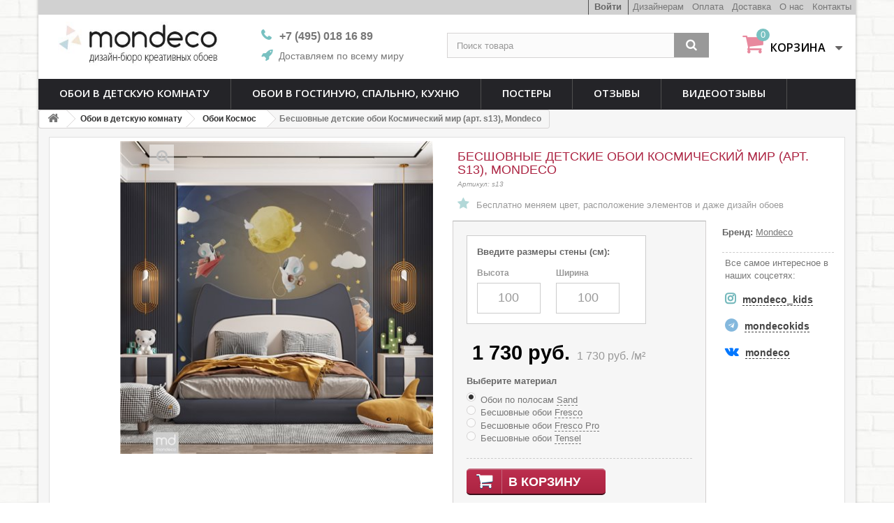

--- FILE ---
content_type: text/html; charset=utf-8
request_url: https://mondeco.ru/oboi-kosmos/1115-besshovnye-detskie-oboi-kosmos-art-s10mondeco.html
body_size: 50123
content:
<!DOCTYPE HTML> <!--[if lt IE 7]><html class="no-js lt-ie9 lt-ie8 lt-ie7" lang="ru-ru"><![endif]--> <!--[if IE 7]><html class="no-js lt-ie9 lt-ie8 ie7" lang="ru-ru"><![endif]--> <!--[if IE 8]><html class="no-js lt-ie9 ie8" lang="ru-ru"><![endif]--> <!--[if gt IE 8]><html class="no-js ie9" lang="ru-ru"><![endif]--><html lang="ru-ru"><head><meta charset="utf-8" /><title>Обои в детскую Космос 10 - печать дизайнерских обоев для стен в Москве</title><meta name="description" content="Печать детских обоев Космос 10 по своему дизайну можно заказать в Mondeco. Дизайнерские фотообои. Доставка в Москве, Санкт-Петербурге, России" /><meta name="keywords" content="детские обои,детские обои на заказ,печать обоев в детскую,изготовление обоев в детскую комнату" /><meta charset="utf-8"><meta name="generator" content="PrestaShop" /><meta name="robots" content="index,follow" /><meta name="viewport" content="width=device-width, minimum-scale=0.25, maximum-scale=1.6, initial-scale=1.0" /><meta name="apple-mobile-web-app-capable" content="yes" /><link rel="icon" type="image/vnd.microsoft.icon" href="/img/favicon.ico?1765730556" /><link rel="shortcut icon" type="image/x-icon" href="/img/favicon.ico?1765730556" /><link rel="stylesheet" href="https://mondeco.ru/themes/default-bootstrap/cache/v_408_fff183db6fe2c1dc72773b554dccbffa_all.css" type="text/css" media="all" /><link rel="stylesheet" href="https://mondeco.ru/themes/default-bootstrap/cache/v_408_b4632cd5da8519ab97b7d34dde18182d_print.css" type="text/css" media="print" /> <script type="text/javascript">/* <![CDATA[ */;var CUSTOMIZE_TEXTFIELD=1;var FancyboxI18nClose='Закрыть';var FancyboxI18nNext='Вперед';var FancyboxI18nPrev='Назад';var PS_CATALOG_MODE=false;var ajax_allowed=true;var ajaxsearch=true;var allowBuyWhenOutOfStock=true;var attribute_anchor_separator='-';var attributesCombinations=[{"id_attribute":"71","id_attribute_group":"8","attribute":"oboi_po_polosam_sand","group":"vyberite_material"},{"id_attribute":"72","id_attribute_group":"8","attribute":"besshovnye_oboi_fresco","group":"vyberite_material"},{"id_attribute":"73","id_attribute_group":"8","attribute":"besshovnye_oboi_fresso_pro","group":"vyberite_material"},{"id_attribute":"74","id_attribute_group":"8","attribute":"besshovnye_oboi_tensel","group":"vyberite_material"}];var availableLaterValue='';var availableNowValue='';var baseDir='https://mondeco.ru/';var baseUri='https://mondeco.ru/';var blocksearch_type='top';var combinations={"4282":{"attributes_values":{"8":"\u041e\u0431\u043e\u0438 \u043f\u043e \u043f\u043e\u043b\u043e\u0441\u0430\u043c Sand"},"attributes":[71],"price":0,"specific_price":false,"ecotax":0,"weight":0,"quantity":100,"reference":"s13","unit_impact":0,"minimal_quantity":"1","date_formatted":"","available_date":"","id_image":-1,"list":"'71'"},"4283":{"attributes_values":{"8":"\u0411\u0435\u0441\u0448\u043e\u0432\u043d\u044b\u0435 \u043e\u0431\u043e\u0438 Fresco"},"attributes":[72],"price":520,"specific_price":false,"ecotax":0,"weight":0,"quantity":100,"reference":"s13","unit_impact":0,"minimal_quantity":"1","date_formatted":"","available_date":"","id_image":-1,"list":"'72'"},"4284":{"attributes_values":{"8":"\u0411\u0435\u0441\u0448\u043e\u0432\u043d\u044b\u0435 \u043e\u0431\u043e\u0438 Fres\u0441\u043e Pro"},"attributes":[73],"price":1020,"specific_price":false,"ecotax":0,"weight":0,"quantity":100,"reference":"s13","unit_impact":0,"minimal_quantity":"1","date_formatted":"","available_date":"","id_image":-1,"list":"'73'"},"4285":{"attributes_values":{"8":"\u0411\u0435\u0441\u0448\u043e\u0432\u043d\u044b\u0435 \u043e\u0431\u043e\u0438 Tensel"},"attributes":[74],"price":1920,"specific_price":false,"ecotax":0,"weight":0,"quantity":100,"reference":"s13","unit_impact":0,"minimal_quantity":"1","date_formatted":"","available_date":"","id_image":-1,"list":"'74'"}};var combinationsFromController={"4282":{"attributes_values":{"8":"\u041e\u0431\u043e\u0438 \u043f\u043e \u043f\u043e\u043b\u043e\u0441\u0430\u043c Sand"},"attributes":[71],"price":0,"specific_price":false,"ecotax":0,"weight":0,"quantity":100,"reference":"s13","unit_impact":0,"minimal_quantity":"1","date_formatted":"","available_date":"","id_image":-1,"list":"'71'"},"4283":{"attributes_values":{"8":"\u0411\u0435\u0441\u0448\u043e\u0432\u043d\u044b\u0435 \u043e\u0431\u043e\u0438 Fresco"},"attributes":[72],"price":520,"specific_price":false,"ecotax":0,"weight":0,"quantity":100,"reference":"s13","unit_impact":0,"minimal_quantity":"1","date_formatted":"","available_date":"","id_image":-1,"list":"'72'"},"4284":{"attributes_values":{"8":"\u0411\u0435\u0441\u0448\u043e\u0432\u043d\u044b\u0435 \u043e\u0431\u043e\u0438 Fres\u0441\u043e Pro"},"attributes":[73],"price":1020,"specific_price":false,"ecotax":0,"weight":0,"quantity":100,"reference":"s13","unit_impact":0,"minimal_quantity":"1","date_formatted":"","available_date":"","id_image":-1,"list":"'73'"},"4285":{"attributes_values":{"8":"\u0411\u0435\u0441\u0448\u043e\u0432\u043d\u044b\u0435 \u043e\u0431\u043e\u0438 Tensel"},"attributes":[74],"price":1920,"specific_price":false,"ecotax":0,"weight":0,"quantity":100,"reference":"s13","unit_impact":0,"minimal_quantity":"1","date_formatted":"","available_date":"","id_image":-1,"list":"'74'"}};var contentOnly=false;var currency={"id":1,"name":"Ruble","iso_code":"RUB","iso_code_num":"643","sign":"\u0440\u0443\u0431.","blank":"1","conversion_rate":"1.000000","deleted":"0","format":"2","decimals":"0","active":"1","prefix":"","suffix":" \u0440\u0443\u0431.","id_shop_list":null,"force_id":false};var currencyBlank=1;var currencyFormat=2;var currencyRate=1;var currencySign='руб.';var currentDate='2026-01-25 03:33:52';var customerGroupWithoutTax=false;var customizationFields=[{"id_customization_field":"6612","type":"1","required":"0","name":"\u0440\u0430\u0437\u043c\u0435\u0440\u044b","id_lang":"1"}];var customizationId=null;var customizationIdMessage='Модификация №';var default_eco_tax=0;var delete_txt='Удалить';var displayDiscountPrice='0';var displayList=false;var displayPrice=0;var doesntExist='Данная модификация отсутствует. Пожалуйста, выберите другую.';var doesntExistNoMore='Этого товара нет в наличии';var doesntExistNoMoreBut='с такими характеристиками, но есть с другими.';var ecotaxTax_rate=0;var favorite_products_id_product=1115;var favorite_products_url_add='https://mondeco.ru/module/favoriteproducts/actions?process=add';var favorite_products_url_remove='https://mondeco.ru/module/favoriteproducts/actions?process=remove';var fieldRequired='Пожалуйста заполните все требуемые поля, затем сохраните модификацию.';var freeProductTranslation='Бесплатно!';var freeShippingTranslation='Бесплатная доставка!';var generated_date=1769301232;var groupReduction=0;var hasDeliveryAddress=false;var highDPI=false;var idDefaultImage=3995;var id_lang=1;var id_product=1115;var img_dir='https://mondeco.ru/themes/default-bootstrap/img/';var img_prod_dir='https://mondeco.ru/img/p/';var img_ps_dir='https://mondeco.ru/img/';var instantsearch=false;var isGuest=0;var isLogged=0;var isMobile=false;var jqZoomEnabled=false;var maxQuantityToAllowDisplayOfLastQuantityMessage=3;var minimalQuantity=1;var noTaxForThisProduct=true;var oosHookJsCodeFunctions=[];var page_name='product';var priceDisplayMethod=0;var priceDisplayPrecision=0;var productAvailableForOrder=true;var productBasePriceTaxExcl=1730;var productBasePriceTaxExcluded=1730;var productBasePriceTaxIncl=1730;var productHasAttributes=true;var productPrice=1730;var productPriceTaxExcluded=1730;var productPriceTaxIncluded=1730;var productPriceWithoutReduction=1730;var productReference='s13';var productShowPrice=true;var productUnitPriceRatio=0;var product_fileButtonHtml='Выберите файл';var product_fileDefaultHtml='Файлы не выбраны';var product_specific_price=[];var quantitiesDisplayAllowed=false;var quantityAvailable=0;var quickView=false;var reduction_percent=0;var reduction_price=0;var removingLinkText='удалить товар из корзины';var roundMode=2;var search_url='https://mondeco.ru/search';var specific_currency=false;var specific_price=0;var static_token='48e13f31aa7295fc7e51472f5ef0be50';var stock_management=1;var taxRate=0;var toBeDetermined='Определить';var token='48e13f31aa7295fc7e51472f5ef0be50';var upToTxt='До';var uploading_in_progress='Пожалуйста подождите...';var usingSecureMode=true;/* ]]> */</script> <script type="text/javascript" src="https://mondeco.ru/themes/default-bootstrap/cache/v_87_b354a660747b8bdb3ab07d59d651c323.js"></script> <link rel="stylesheet" href="//maxcdn.bootstrapcdn.com/font-awesome/4.7.0/css/font-awesome.min.css" /> <script>/* <![CDATA[ */;function nativeSelector(target){var elements=document.querySelectorAll(target);var results=[];var child;for(var i=0;i<elements.length;i++){child=elements[i].childNodes[0];if(elements[i].hasChildNodes()&&child.nodeType==3){results.push(child);}}
return results;}
function replaceOnDocument(parent,pattern,pattern_text,string){var regexp=new RegExp('(?![^<]+>)'+pattern_text,'gi');$(parent).find('*:not(script):not(noscript):not(style):not(iframe)').each(function(){if($(this).contents()){$(this).contents().filter(function(){if(this.nodeType==3){if(this.textContent.indexOf(pattern_text)!==-1){this.parentNode.innerHTML=this.parentNode.innerHTML.replace(regexp,string);}}});}});}
$(document).ready(function(){replaceOnDocument("#page",/Sand/g,"Sand","<span class='tooltip_keyword t_1'>Sand</span>");replaceOnDocument("#page",/Fresco/g,"Fresco","<span class='tooltip_keyword t_2'>Fresco</span>");replaceOnDocument("#page",/Fresсо Pro/g,"Fresсо Pro","<span class='tooltip_keyword t_3'>Fresсо Pro</span>");replaceOnDocument("#page",/Tensel/g,"Tensel","<span class='tooltip_keyword t_4'>Tensel</span>");});$(document).ready(function(){$('.t_1').tooltipster({content:'Loading ...',contentAsHTML:true,trigger:'click',animation:'fade',theme:'tooltipster-light',functionBefore:function(instance1,helper1){var $origin1=$(helper1.origin);if($origin1.data('loaded')!==true){$.get('https://mondeco.ru/modules/tooltips/ajax_tooltips.php?id=1',function(data1){instance1.content(data1);$origin1.data('loaded',true);});}}});$('.t_2').tooltipster({content:'Loading ...',contentAsHTML:true,trigger:'click',animation:'fade',theme:'tooltipster-light',functionBefore:function(instance2,helper2){var $origin2=$(helper2.origin);if($origin2.data('loaded')!==true){$.get('https://mondeco.ru/modules/tooltips/ajax_tooltips.php?id=2',function(data2){instance2.content(data2);$origin2.data('loaded',true);});}}});$('.t_3').tooltipster({content:'Loading ...',contentAsHTML:true,trigger:'click',animation:'fade',theme:'tooltipster-light',functionBefore:function(instance3,helper3){var $origin3=$(helper3.origin);if($origin3.data('loaded')!==true){$.get('https://mondeco.ru/modules/tooltips/ajax_tooltips.php?id=3',function(data3){instance3.content(data3);$origin3.data('loaded',true);});}}});$('.t_4').tooltipster({content:'Loading ...',contentAsHTML:true,trigger:'click',animation:'fade',theme:'tooltipster-light',functionBefore:function(instance4,helper4){var $origin4=$(helper4.origin);if($origin4.data('loaded')!==true){$.get('https://mondeco.ru/modules/tooltips/ajax_tooltips.php?id=4',function(data4){instance4.content(data4);$origin4.data('loaded',true);});}}});});/* ]]> */</script> <script type="text/javascript">/* <![CDATA[ */;RM_AJAX_URL='https://mondeco.ru/module/responsivemenu/ajaxssl';RM_SHOP_ID=1;RM_HEADER_BAR=0;RM_DISPLAY_SEARCH=1;RM_USE_CLASSIC_BAR=1;RM_CATEGORY_PATH=[2,58];RM_CATEGORY_HASH='390a9c8ceabcb91f64177334ab9f8841';RM_CURRENT_CATEGORY='71';RM_ID_LANG='1';/* ]]> */</script> <link rel="stylesheet" href="//fonts.googleapis.com/css?family=Open+Sans:300,600&amp;subset=latin,latin-ext" type="text/css" media="all" /> <!--[if IE 8]> <script src="https://oss.maxcdn.com/libs/html5shiv/3.7.0/html5shiv.js"></script> <script src="https://oss.maxcdn.com/libs/respond.js/1.3.0/respond.min.js"></script> <![endif]--><link rel="stylesheet" href="https://use.fontawesome.com/releases/v5.1.0/css/all.css"> <script src="//code.jivo.ru/widget/TbDltmllh4" async></script> </head><body id="product" class="product product-1115 product-besshovnye-detskie-oboi-kosmos-art-s10mondeco category-71 category-oboi-kosmos hide-left-column hide-right-column lang_ru"><div id="page"><div class="header-container"> <header id="header" class="container"><div class="nav"><div class="container"><div class="row"> <nav><div class="ourlinks"> <a href="https://mondeco.ru/content/7-kontacty">Контакты</a></div><div class="ourlinks"> <a href="https://mondeco.ru/content/4-about-us">О нас</a></div><div class="ourlinks"> <a href="https://mondeco.ru/content/1-delivery">Доставка</a></div><div class="ourlinks"> <a href="https://mondeco.ru/content/9-oplata">Оплата</a></div><div class="ourlinks"> <a href="https://mondeco.ru/content/13-dizajneram">Дизайнерам</a></div><div class="header_user_info"> <a class="login" href="https://mondeco.ru/my-account" rel="nofollow" title="Войти в учетную запись"> Войти </a></div></nav></div></div></div><div><div class="container"><div class="row"><div id="menu-icon"><div class="header_menu col-xs-2"><span></span></div></div><div id="menu-contact"><div class="header_contact col-xs-3"> <a href="tel:+79951550005" class="ico ico-phone"></a> <a href="whatsapp://send?phone=+79951550005" class="ico ico-wa"></a></div></div><div class="header_logo_mobile col-xs-4"> <a href="https://mondeco.ru/" title="Mondeco"> <img class="logo" src="https://mondeco.ru/img/mondeco-nastroenie-detskoj-logo-1650223309.jpg" alt="Mondeco" width="336" height="96"/> </a></div><div id="header_logo"> <a href="https://mondeco.ru/" title="Mondeco"> <img class="logo" src="https://mondeco.ru/img/mondeco-nastroenie-detskoj-logo-1650223309.jpg" alt="Mondeco" width="336" height="96"/> </a></div><div class="sity col-xs-6 col-sm-3"><div class="header_phone"> <span>+7 (495)</span> 018 16 89</div><div id="header_sity_delivery"><a href="https://mondeco.ru/content/13-delivery">Доставляем по всему миру</a></div></div><div id="search_block_top" class="col-xs-9 col-sm-4 clearfix"><form id="searchbox" method="get" action="//mondeco.ru/search" > <input type="hidden" name="controller" value="search" /> <input type="hidden" name="orderby" value="position" /> <input type="hidden" name="orderway" value="desc" /> <input class="search_query form-control" type="text" id="search_query_top" name="search_query" placeholder="Поиск товара" value="" /> <button type="submit" name="submit_search" class="btn btn-default button-search"> <span>Поиск</span> </button></form></div><div class="col-xs-3 col-sm-2 clearfix"><div class="shopping_cart"> <a href="https://mondeco.ru/order" title="Просмотр корзины" rel="nofollow"> <b>Корзина</b> <span class="ajax_cart_quantity">0</span> </a><div class="cart_block block exclusive"><div class="block_content"><div class="cart_block_list"><p class="cart_block_no_products"> Нет товаров</p><div class="cart-prices"><div class="cart-prices-line last-line"> <span class="price cart_block_total ajax_block_cart_total">0 руб.</span> <span>Итого, к оплате:</span></div></div><p class="cart-buttons"> <a id="button_order_cart" class="btn btn-default button button-small" href="https://mondeco.ru/order" title="Оформить заказ" rel="nofollow"> <span> Оформить заказ<i class="icon-chevron-right right"></i> </span> </a></p></div></div></div></div></div><div id="layer_cart"><div class="clearfix"><div class="layer_cart_product col-xs-12 col-md-6"> <span class="cross" title="Закрыть окно"></span> <span class="title"> <i class="icon-check"></i>Товар добавлен в корзину </span><div class="product-image-container layer_cart_img"></div><div class="layer_cart_product_info"> <span id="layer_cart_product_title" class="product-name"></span> <span id="layer_cart_product_attributes"></span><div> <strong class="dark">Количество</strong> <span id="layer_cart_product_quantity"></span></div><div> <strong class="dark">Итого, к оплате:</strong> <span id="layer_cart_product_price"></span></div></div></div><div class="layer_cart_cart col-xs-12 col-md-6"> <span class="title"> <span class="ajax_cart_product_txt_s unvisible"> Товаров в корзине: <span class="ajax_cart_quantity">0</span>. </span> <span class="ajax_cart_product_txt "> Сейчас в корзине 1 товар. </span> </span><div class="layer_cart_row"> <strong class="dark"> Стоимость: </strong> <span class="ajax_block_products_total"> </span></div><div class="layer_cart_row"> <strong class="dark"> Итого, к оплате: </strong> <span class="ajax_block_cart_total"> </span></div><div class="button-container"> <span class="continue btn btn-default button exclusive-medium" title="Продолжить покупки"> <span> <i class="icon-chevron-left left"></i>Продолжить покупки </span> </span> <a class="btn btn-default button button-medium" href="https://mondeco.ru/order" title="Оформить заказ" rel="nofollow"> <span> Оформить заказ<i class="icon-chevron-right right"></i> </span> </a></div></div></div><div class="crossseling"></div></div><div class="layer_cart_overlay"></div><div id="block_top_menu" class="sf-contener clearfix col-lg-12"><div class="cat-title">Каталог товаров</div><ul class="sf-menu clearfix menu-content"><li><a href="https://mondeco.ru/58-detskie-oboi" title="Обои в детскую комнату">Обои в детскую комнату</a><ul><li><a href="https://mondeco.ru/59-oboi-tropiki-afrika-dzhungli" title="Обои Тропики, Африка, Джунгли">Обои Тропики, Африка, Джунгли</a></li><li><a href="https://mondeco.ru/60-oboi-dlya-devochek" title="Обои Хиты для девочек">Обои Хиты для девочек</a></li><li><a href="https://mondeco.ru/61-oboi-gory" title="Обои Горы">Обои Горы</a></li><li><a href="https://mondeco.ru/62-oboi-more-kity-korabli" title="Обои Море, Киты, Корабли">Обои Море, Киты, Корабли</a></li><li><a href="https://mondeco.ru/63-oboi-oblaka-vozdushnye-shary" title="Обои Облака, Воздушные шары">Обои Облака, Воздушные шары</a></li><li><a href="https://mondeco.ru/64-oboi-zhivotnye" title="Обои Животные">Обои Животные</a></li><li><a href="https://mondeco.ru/65-oboi-kompanony" title="Обои компаньоны">Обои компаньоны</a></li><li><a href="https://mondeco.ru/66-oboi-karta-mira" title="Обои Карта мира">Обои Карта мира</a></li><li><a href="https://mondeco.ru/69-oboi-les" title="Обои Лес">Обои Лес</a></li><li><a href="https://mondeco.ru/70-oboi-geometriya-abstrakciya" title="Обои Геометрия/Абстракция">Обои Геометрия/Абстракция</a></li><li><a href="https://mondeco.ru/71-oboi-kosmos" title="Обои Космос">Обои Космос</a></li><li><a href="https://mondeco.ru/72-oboi-dlya-malchikov" title="Обои Хиты для мальчиков">Обои Хиты для мальчиков</a></li><li><a href="https://mondeco.ru/73-oboi-cvety-i-rasteniya" title="Обои Цветы и Растения">Обои Цветы и Растения</a></li><li><a href="https://mondeco.ru/74-oboi-dinozavry" title="Обои Динозавры">Обои Динозавры</a></li><li><a href="https://mondeco.ru/75-oboi-gorod-domiki" title="Обои Город, Домики">Обои Город, Домики</a></li><li><a href="https://mondeco.ru/76-oboi-princessy-edinorogi" title="Обои принцессы, единороги">Обои принцессы, единороги</a></li><li><a href="https://mondeco.ru/79-oboi-mashinki-transport" title="Обои машинки, транспорт">Обои машинки, транспорт</a></li><li><a href="https://mondeco.ru/97-oboi-sport" title="Обои Спорт">Обои Спорт</a></li><li><a href="https://mondeco.ru/99-oboi-muzyka" title="Обои Музыка">Обои Музыка</a></li><li><a href="https://mondeco.ru/101-oboi-drakony" title="Обои Драконы">Обои Драконы</a></li><li><a href="https://mondeco.ru/102-oboi-igry" title="Обои Игры">Обои Игры</a></li></ul></li><li><a href="https://mondeco.ru/77-oboi-v-gostinuyu-spalnyu-kukhnyu" title="Обои в гостиную, спальню, кухню">Обои в гостиную, спальню, кухню</a><ul><li><a href="https://mondeco.ru/80-oboi-flyuidy-abstrakcii" title="Обои Флюиды, Мрамор">Обои Флюиды, Мрамор</a></li><li><a href="https://mondeco.ru/81-oboi-gory-les" title="Обои Горы">Обои Горы</a></li><li><a href="https://mondeco.ru/82-oboi-cvety-rasteniya" title="Обои Листья">Обои Листья</a></li><li><a href="https://mondeco.ru/83-oboi-geometrii" title="Обои Геометрии">Обои Геометрии</a></li><li><a href="https://mondeco.ru/84-oboi-pticy-zhivotnye" title="Обои Птицы, Животные">Обои Птицы, Животные</a></li><li><a href="https://mondeco.ru/86-oboi-les" title="Обои Лес в тумане">Обои Лес в тумане</a></li><li><a href="https://mondeco.ru/91-oboi-priroda" title="Обои Природа">Обои Природа</a></li><li><a href="https://mondeco.ru/93-oboi-cvety" title="Обои Цветы">Обои Цветы</a></li><li><a href="https://mondeco.ru/95-3d-oboi-3d" title="3D обои 3д">3D обои 3д</a></li><li><a href="https://mondeco.ru/98-oboi-mashiny-motocikly" title="Обои Машины, Мотоциклы">Обои Машины, Мотоциклы</a></li><li><a href="https://mondeco.ru/100-oboi-muzyka" title="Обои Музыка">Обои Музыка</a></li><li><a href="https://mondeco.ru/103-oboi-ornament" title="Обои Орнамент">Обои Орнамент</a></li><li><a href="https://mondeco.ru/104-oboi-dlya-kukhni" title="Обои для кухни">Обои для кухни</a></li></ul></li><li><a href="https://mondeco.ru/16-postery" title="Постеры">Постеры</a><ul><li><a href="https://mondeco.ru/54-postery-dlya-devochek" title="Постеры для девочек">Постеры для девочек</a></li><li><a href="https://mondeco.ru/56-alfavit" title="Алфавит">Алфавит</a></li></ul></li><li><a href="https://mondeco.ru/comments" onclick="return !window.open(this.href);" title="Отзывы">Отзывы</a></li><li><a href="https://mondeco.ru/video" onclick="return !window.open(this.href);" title="Видеоотзывы">Видеоотзывы</a></li></ul><ul class="sf-menu1 clearfix menu-content"><li><p>#популярное:</p></li><li> <a href="https://mondeco.ru/61-oboi-gory">Обои Горы</a></li><li> <a href="https://mondeco.ru/66-oboi-karta-mira">Обои Карта мира</a></li><li> <a href="https://mondeco.ru/60-oboi-dlya-devochek">Хиты для девочек</a></li><li> <a href="https://mondeco.ru/72-oboi-dlya-malchikov">Хиты для мальчиков</a></li><li> <a href="https://mondeco.ru/80-flyuidy-i-abstrakcii">Обои Флюиды</a></li><li> <a href="https://mondeco.ru/content/13-dizajneram">ДИЗАЙНЕРАМ</a></li></ul></div></div></div></div> </header></div><div class="columns-container"><div id="columns" class="container"><div></div><div class="breadcrumb clearfix"> <a class="home" href="https://mondeco.ru/" title="На главную"><i class="icon-home"></i></a> <span class="navigation-pipe">&gt;</span> <span class="navigation_page"><span itemscope itemtype="http://data-vocabulary.org/Breadcrumb"><a itemprop="url" href="https://mondeco.ru/58-detskie-oboi" title="Обои в детскую комнату" ><span itemprop="title">Обои в детскую комнату</span></a></span><span class="navigation-pipe">></span><span itemscope itemtype="http://data-vocabulary.org/Breadcrumb"><a itemprop="url" href="https://mondeco.ru/71-oboi-kosmos" title="Обои Космос" ><span itemprop="title">Обои Космос</span></a></span><span class="navigation-pipe">></span>Бесшовные детские обои Космический мир (арт. s13), Mondeco</span></div><div id="slider_row" class="row"><div id="top_column" class="center_column col-xs-12 col-sm-12"></div></div><div></div><div class="row"><div id="center_column" class="center_column col-xs-12 col-sm-12"><div itemscope itemtype="https://schema.org/Product"><meta itemprop="url" content="https://mondeco.ru/oboi-kosmos/1115-besshovnye-detskie-oboi-kosmos-art-s10mondeco.html"><div class="primary_block row"><div class="container"><div class="top-hr"></div></div><div class="pb-title-column col-xs-12 col-sm-12 col-md-6"><h1 itemprop="name">Бесшовные детские обои Космический мир (арт. s13), Mondeco</h1><p id="product_reference"> <label>Артикул: </label> <span class="editable" itemprop="sku" content="s13"></span></p><ul id="usefull_link_block" class="clearfix no-print"><li id="favoriteproducts_block_extra_added"> Убрать этот товар из моего избранного.</li><li id="favoriteproducts_block_extra_removed"> Добавить этот товар в избранное.</li><p id="couleur"><span style="color: #9b9b9b;">Бесплатно меняем цвет, расположение элементов и даже дизайн обоев</span></p></ul></div><div class="pb-left-column col-xs-12 col-sm-7 col-md-6"><div id="image-block" class="clearfix"> <span id="view_full_size"> <img id="bigpic" itemprop="image" src="https://mondeco.ru/3995-large_default/besshovnye-detskie-oboi-kosmos-art-s10mondeco.jpg" title="Бесшовные детские обои Космос (арт. s013),Mondeco" alt="Бесшовные детские обои Космос (арт. s013),Mondeco" width="458" height="458"/> <span class="span_link no-print"></span> </span></div><div id="views_block" class="clearfix" style="width: 0% !important;"><div id="thumbs_list"><ul id="thumbs_list_frame"><li id="thumbnail_3995" class="last"> <a href="https://mondeco.ru/3995-thickbox_default/besshovnye-detskie-oboi-kosmos-art-s10mondeco.jpg" data-fancybox-group="other-views" class="fancybox shown" title="Бесшовные детские обои Космос (арт. s013),Mondeco"> <img class="img-responsive" id="thumb_3995" src="https://mondeco.ru/3995-cart_default/besshovnye-detskie-oboi-kosmos-art-s10mondeco.jpg" alt="Бесшовные детские обои Космос (арт. s013),Mondeco" title="Бесшовные детские обои Космос (арт. s013),Mondeco" height="80" width="80" itemprop="image" /> </a></li></ul></div></div></div><div class="pb-right-column col-xs-12 col-sm-5 col-md-4"><form id="buy_block" action="https://mondeco.ru/cart" method="post"><p class="hidden"> <input type="hidden" name="token" value="48e13f31aa7295fc7e51472f5ef0be50" /> <input type="hidden" name="id_product" value="1115" id="product_page_product_id" /> <input type="hidden" name="add" value="1" /> <input type="hidden" name="id_product_attribute" id="idCombination" value="" /></p><div class="box-info-product"><div class="content_prices clearfix"><div><p class="our_price_display" itemprop="offers" itemscope itemtype="https://schema.org/Offer"><link itemprop="availability" href="https://schema.org/InStock"/><span id="our_price_display" class="price" itemprop="price" content="1730">1 730 руб.</span><meta itemprop="priceCurrency" content="RUB" /></p><p id="reduction_percent" style="display:none;"><span id="reduction_percent_display"></span></p><p id="reduction_amount" style="display:none"><span id="reduction_amount_display"></span></p><p id="old_price" class="hidden"><span id="old_price_display"><span class="price"></span></span></p></div><div id="ppbs_widget"><div class="razmer"><p>Введите размеры стены (см):</p></div><div class="unit-entry"> <label>&#1042;&#1099;&#1089;&#1086;&#1090;&#1072;</label> <input name="ppbs_field-1780" data-id_ppbs_product_field="1780" data-dimension_name="&#1074;&#1099;&#1089;&#1086;&#1090;&#1072;" class="unit" autocomplete="off" value="100"/> <span class="suffix">&#1089;&#1084;</span><div class="error-unit"> 0.00 - 0.00</div></div><div class="unit-entry"> <label>&#1064;&#1080;&#1088;&#1080;&#1085;&#1072;</label> <input name="ppbs_field-1781" data-id_ppbs_product_field="1781" data-dimension_name="&#1096;&#1080;&#1088;&#1080;&#1085;&#1072;" class="unit" autocomplete="off" value="100"/> <span class="suffix">&#1089;&#1084;</span><div class="error-unit"> 0.00 - 0.00</div></div><div class="ppbs_error" style="display:none;"> <i class="icon icon-warning"></i> &#1054;&#1096;&#1080;&#1073;&#1082;&#1072;, &#1087;&#1088;&#1086;&#1074;&#1077;&#1088;&#1100;&#1090;&#1077; &#1074;&#1074;&#1077;&#1076;&#1077;&#1085;&#1085;&#1099;&#1077; &#1079;&#1085;&#1072;&#1095;&#1077;&#1085;&#1080;&#1103;</div></div> <script>/* <![CDATA[ */;tax_enabled=0;price_display=0;product_base_price_tax_excl=productPriceTaxExcluded;product_base_price_tax_incl=1730
if(productPrice<product_base_price_tax_incl)
product_base_price_tax_excl=1730;product_fields={"1780":{"dimension_name":"\u0432\u044b\u0441\u043e\u0442\u0430","unit_name":"\u0441\u0430\u043d\u0442\u0438\u043c\u0435\u0442\u0440","id_ppbs_product_field":"1780","id_ppbs_dimension":"1","id_ppbs_unit":"1","input_type":"textbox","visible":"1","default":"100.00","ratio":"0.00","min":"0.00","max":"0.00","display_name":"\u0412\u044b\u0441\u043e\u0442\u0430","error":"0.00 - 0.00","unit":{"id_ppbs_unit":"1","name":"\u0441\u0430\u043d\u0442\u0438\u043c\u0435\u0442\u0440","symbol":"\u0441\u043c","id":1,"id_shop_list":null,"force_id":false}},"1781":{"dimension_name":"\u0448\u0438\u0440\u0438\u043d\u0430","unit_name":"\u0441\u0430\u043d\u0442\u0438\u043c\u0435\u0442\u0440","id_ppbs_product_field":"1781","id_ppbs_dimension":"2","id_ppbs_unit":"1","input_type":"textbox","visible":"1","default":"100.00","ratio":"0.00","min":"0.00","max":"0.00","display_name":"\u0428\u0438\u0440\u0438\u043d\u0430","error":"0.00 - 0.00","unit":{"id_ppbs_unit":"1","name":"\u0441\u0430\u043d\u0442\u0438\u043c\u0435\u0442\u0440","symbol":"\u0441\u043c","id":1,"id_shop_list":null,"force_id":false}}};ppbs_product_json={"id_ppbs_product":"599","id_product":"1115","id_shop":"1","id_ppbs_areapricesuffix":"0","enabled":"1","front_conversion_enabled":"1","front_conversion_operator":"\/","front_conversion_value":"100.00","attribute_price_as_area_price":"1","min_price":"0.00","min_total_area":"0.00","setup_fee":"0.00","equation_enabled":"0","equation":"","id":"599","id_shop_list":null,"force_id":false};ppbs_price_adjustments_json=false;ppbs_equations_collection=[];group_reduction=0.00;ppbs_field_ratios_json=[];var ppbs_translations={unit_price_suffix:"&#1082;&#1074;. &#1084;",area_price_suffix:"/м²"};$(document).ready(function(){ppbs=new PPBSFrontController($("#ppbs_widget"));});/* ]]> */</script><div id='ppbs_price'><span id='ppbs-main-price'></span><span id='ppbs-area-price'></span></div><div class="clear"></div></div><div class="product_attributes clearfix"><p id="minimal_quantity_wanted_p" style="display: none;"> Минимальный заказ для товара <b id="minimal_quantity_label">1</b></p><div id="attributes"><div class="clearfix"></div><fieldset class="attribute_fieldset"> <label class="attribute_label" >Выберите материал&nbsp;</label><div class="attribute_list"><ul><li> <input type="radio" class="attribute_radio" name="group_8" value="71" checked="checked" /> <span>Обои по полосам Sand</span></li><li> <input type="radio" class="attribute_radio" name="group_8" value="72" /> <span>Бесшовные обои Fresco</span></li><li> <input type="radio" class="attribute_radio" name="group_8" value="73" /> <span>Бесшовные обои Fresсо Pro</span></li><li> <input type="radio" class="attribute_radio" name="group_8" value="74" /> <span>Бесшовные обои Tensel</span></li></ul></div></fieldset></div></div><div class="box-cart-bottom"><p id="availability_statut" style="display: none;"> <span id="availability_value" class="label label-success"></span></p><p class="warning_inline" id="last_quantities" style="display: none" >Внимание: ограниченное количество товара в наличии!</p><p id="availability_date" style="display: none;"> <span id="availability_date_label">Будет доступен:</span> <span id="availability_date_value"></span></p><div id="oosHook" style="display: none;"></div><div><p id="add_to_cart" class="buttons_bottom_block no-print"> <button type="submit" name="Submit" class="exclusive"> <span>В корзину</span> </button></p></div><div class="buttons_bottom_block"> <a class="buTex" href="/img/texture/1/1/1/5/1115.zip"><span>Получить текстуры</span></a></div></div><p style="margin: 18px 0 0 24px;"><strong>ЗАДАТЬ ВОПРОС</strong> <a href="https://wa.me/79951550005" target="_blank"> <span id="whatsapp"> в Whatsapp</span></a> / <a href="https://t.me/mondeco_kids" target="_blank"><span id="telegram">в Telegram</span></a></p></div></form></div><div class="pb-center-column col-xs-12 col-sm-12 col-md-2"><p id="manufacturer" > <label>Бренд: </label> <a href="https://mondeco.ru/21_mondeco"><span>Mondeco</span></a></p><div><div class="insta1"><p>Все самое интересное в наших соцсетях:</p><p id="insta"><a href="https://instagram.com/mondeco_kids/" target="_blank"><strong>mondeco_kids</strong></a></p><p id="telega"><a href="https://t.me/mondecokids/" target="_blank"><strong>mondecokids</strong></a></p><p id="vk"><a href="https://vk.com/mondeco/" target="_blank"><strong>mondeco</strong></a></p></div></div></div></div><div><div style="padding: 18px 8px 8px 2.14em; margin-bottom: 8px; background-color: #fff; border: 1px solid #eee; overflow: hidden; border-radius: 10px;"><ul class="fa-ul"><li style="float: left; margin-right: 2.14285714em; min-width: 16%; min-height: 6em;"><span class="fa-li fa fa-retweet fa-2x" style="color: #ca9eaf;"></span> <span style="font-size: 14px; line-height: 19px;">Клеятся единым<br />полотном<br />БЕЗ стыка</span></li><li style="float: left; margin-right: 2.14285714em; min-width: 16%; min-height: 6em;"><span class="fa-li fa fa-magic fa-2x" style="color: #8fccd3;"></span> <span style="font-size: 14px; line-height: 19px;">100% безопасные<br />латексные чернила</span></li><li style="float: left; margin-right: 2.14285714em; min-width: 16%; min-height: 6em;"><span class="fa-li fa fa-leaf fa-2x" style="color: #96c19a;"></span> <span style="font-size: 14px; line-height: 19px;">Флизелин<br />премиум-качества,<br />можно мыть</span></li><li style="float: left; margin-right: 2.14285714em; min-width: 16%; min-height: 6em;"><span class="fa-li fa fa-print fa-2x" style="color: #e6ce8e;"></span> <span style="font-size: 14px; line-height: 19px;">Свое производство,<br />изготовление 1-3 дня</span></li><li style="float: left; margin-right: 2.14285714em; min-width: 16%; min-height: 6em;"><span class="fa-li fa fa-paint-brush fa-2x" style="color: #c8b0c5;"></span> <span style="font-size: 14px; line-height: 19px;">Бесплатно меняем<br />макет рисунка и <br />делаем ваш дизайн</span></li></ul></div><div style="clear: both;"></div><table style="width: 100%; margin-top: 28px;"><tbody><tr><td style="width: 8%; border-bottom: 2px solid #c8b0c5;"></td><td style="vertical-align: bottom; text-align: center; font-size: 18px; font-weight: bold; text-transform: uppercase; color: #c8b0c5; padding: 0;"><p style="padding: 0; margin: 0;">Материалы</p></td><td style="width: 75%; border-bottom: 2px solid #c8b0c5;"></td></tr></tbody></table><div style="width: 280px; float: left; overflow: hidden; padding: 18px; margin-top: 18px;"><div><img src="https://mondeco.ru/img/velfor.jpg" alt="" width="300" height="auto" /></div><p style="font-weight: bold; font-size: 18px; margin: 28px 0 18px 0;">FRESCO</p><p style="line-height: 24px!important;">FRESCO — бесшовное полотно премиум-качества, стандартной плотности (240 гр), имеет матовое шероховатое покрытие, без ярко выраженного рельефа.</p><p style="line-height: 24px!important;">Водостойкий, экологически чистый материал без запаха, не выцветает на солнце и не выгорает. В составе флизелин с добавлением тканевых волокон для гибкости. Возможно использование моющих средств.&nbsp;<span class="selectable-text copyable-text">Печать экочернилами, сертифицированными по стандартам RoHS.</span></p></div><div style="width: 280px; float: left; overflow: hidden; padding: 18px; margin-top: 18px;"><div><img src="https://mondeco.ru/img/forda.jpg" alt="" width="300" height="auto" /></div><p style="font-weight: bold; font-size: 18px; margin: 28px 0 18px 0;">FRESCO PRO</p><p style="line-height: 24px!important;">FRESCO PRO — бесшовное полотно премиум-качества, повышенной плотности (280 гр), имеет матовое шероховатое покрытие, с лёгким рельефом.</p><p style="line-height: 24px!important;">Водостойкий, экологически чистый материал без запаха, не выцветает на солнце и не выгорает. В составе флизелин с добавлением тканевых волокон для гибкости. Возможно использование моющих средств. Печать экологически безопасными латексными чернилами, сертифицированными по стандартам UL ECOLOGO® и GREENGUARD GOLD.</p></div><div style="width: 280px; float: left; overflow: hidden; padding: 18px; margin-top: 18px;"><div><img src="https://mondeco.ru/img/tense.jpg" alt="" width="300" height="auto" /></div><p style="font-weight: bold; font-size: 18px; margin: 28px 0 18px 0;">TENSEL</p><p style="line-height: 24px!important;">TENSEL — Бесшовные обои премиум-качества, средней плотности (200 гр), тканевый высокопрочный материал с фактурой деним и дополнительной защитой изнаночной стороны для более простого монтажа. Обои просты в монтаже, не имеют запаха, устойчивы к УФ излучению. Обои имеют сертификат пожаробезопасности КМ1.&nbsp;Печать экологически безопасными латексными чернилами, сертифицированными по стандартам UL ECOLOGO® и GREENGUARD GOLD.</p></div><div style="width: 280px; float: left; overflow: hidden; padding: 18px; margin-top: 18px;"><div><img src="https://mondeco.ru/img/tkano.jpg" alt="" width="300" height="auto" /></div><p style="font-weight: bold; font-size: 18px; margin: 28px 0 18px 0;">SAND</p><p style="line-height: 24px!important;">SAND — обои по полосам на флизелиновой основе с легкой&nbsp;шероховатой поверхностью. Обои просты в монтаже, не имеют запаха, устойчивы к УФ излучению.</p><p style="line-height: 24px!important;">За счёт фактуры стыки обоев будут еле заметны.&nbsp;<span class="selectable-text copyable-text">Печать экочернилами, сертифицированными по стандартам RoHS.</span></p></div><div style="clear: both;"></div></div><div id="more_info_block" class="clear"><ul id="more_info_tabs" class="idTabs idTabsShort clearfix"><li><a id="more_info_tab_more_info" href="#idTab1">Описание</a></li><li><a href="#idTab15">Модификация товара</a></li><li><a href="#comment" class="idTabHrefShort">Отзывы</a></li><li><a href="#video" class="idTabHrefShort">Видео-отзывы</a></li></ul><div id="more_info_sheets" class="sheets align_justify"><div id="idTab1" class="rte tab-pane " ><div class="oboi"><h5>Бесшовные обои-фрески клеятся единым полотном без стыков.</h5><p><span>! </span>После оформления заказа с вами обязательно связывается менеджер для уточнения размеров стены, расположения мебели, пожеланий по цвету и рисунку, а также согласования способов оплаты и доставки.</p><h3>ВСЕГДА БЕСПЛАТНО:</h3><p>• изменить цвет;<br />• добавить/убрать элементы;<br />• поднять, подвинуть рисунок (с учётом мебели, розеток и т.д);<br />• «примерить» обои в интерьере (по фото);<br />• индивидуальный дизайн обоев по вашим пожеланиям*</p><h3>МАТЕРИАЛ:</h3><p>БЕСШОВНЫЕ обои (фрески) премиум-класса на флизелиновой основе с добавлением тканевых волокон.<br /> Не содержат винил. Легко клеить и можно мыть мягкой губкой, не тереть!</p><h3>ПЕЧАТЬ:</h3><p>Латексные чернила сертифицированы по стандартам UL ECOLOGO®️ и GREENGUARD GOLD. Краска является абсолютно безопасной для здоровья человека.</p><h3>СРОКИ ИЗГОТОВЛЕНИЯ:</h3><p>Срок печати обоев 2-3 рабочих дня после согласования макета с клиентом и внесения предоплаты 70%-100%.</p><h3>ДОСТАВКА:</h3><p>Мы осуществляем доставку по всему миру. <br />Доставка платная, так как это крупногабаритный товар, и рассчитывается менеджером после согласования заказа. При доставке транспортными компаниями все обои упаковываются в жесткий тубус.</p><p>По Москве возможна срочная доставка или самовывоз с нашего производства (м. ВДНХ).</p><p></p><p>*Создание индивидуальных обоев зависит от сложности рисунка и согласуется с дизайнерами.</p></div></div><div id="idTab15" class="page-product-box"><form method="post" action="/oboi-kosmos/1115-besshovnye-detskie-oboi-kosmos-art-s10mondeco.html" enctype="multipart/form-data" id="customizationForm" class="clearfix"><p class="infoCustomizable"> После сохранения модифицированного товара не забудьте добавить его в корзину.</p><div class="customizableProductsText"><h5 class="product-heading-h5">Текст</h5><ul id="text_fields"><li class="customizationUploadLine"> <label for ="textField0"> размеры </label><textarea name="textField6612" class="form-control customization_block_input" id="textField0" rows="3" cols="20"></textarea></li></ul></div><p id="customizedDatas"> <input type="hidden" name="quantityBackup" id="quantityBackup" value="" /> <input type="hidden" name="submitCustomizedDatas" value="1" /> <button class="button btn btn-default button button-small" name="saveCustomization"> <span>Сохранить</span> </button> <span id="ajax-loader" class="unvisible"> <img src="https://mondeco.ru/img/loader.gif" alt="loader" /> </span></p></form><p class="clear required"><sup>*</sup> обязательные поля</p></div><div id="comment" class="tab-pane block_hidden_only_for_screen"> <script>/* <![CDATA[ */;document.addEventListener('DOMContentLoaded',function()
{$('.openFancyBox').on('click',function()
{$(this).closest('.mcItem').find('img').first().click();});});/* ]]> */</script> <div class="comments clear clearfix"><div class="col-12 col-xs-12 col-sm-6 col-md-4 col-lg-4"><div class="mcItem"><div class="mcHeader clear clearfix"><div class="mcAuthor"><div class="mcaText">Олег</div></div><div class="mcCity"><i class="icon-map-marker left"></i> Челябинск</div></div><div class="mcImages"><a class="fancybox shown" data-fancybox-group="comment" href="/img/comment/747.jpg" title="Очень стильно вышло, спасибо за качественные обои!"><img class="mcImage" src="/img/comment/747_min.jpg" /><span class="mcImageIcon no-print"> ещё 1 фотография</span></a><a class="fancybox shown unvisible" data-fancybox-group="comment" href="/img/comment/748.jpg" title="Очень стильно вышло, спасибо за качественные обои!"></a></div><div class="mcOrder"><div class="mcoText openFancyBox">Очень стильно вышло, спасибо за качественные обои!</div></div><div class="mcFrom"><div class="mcbText"><i class="icon-whatsapp left"></i> WhatsApp</div></div></div></div><div class="col-12 col-xs-12 col-sm-6 col-md-4 col-lg-4"><div class="mcItem"><div class="mcHeader clear clearfix"><div class="mcAuthor"><div class="mcaText">Ольга</div></div><div class="mcCity"><i class="icon-map-marker left"></i> Москва</div></div><div class="mcImages"><a class="fancybox shown" data-fancybox-group="comment" href="/img/comment/733.jpg" title="Очень классно вышло и спасибо за монтаж!"><img class="mcImage" src="/img/comment/733_min.jpg" /><span class="mcImageIcon no-print"></span></a></div><div class="mcOrder"><div class="mcoText openFancyBox">Очень классно вышло и спасибо за монтаж!</div></div><div class="mcFrom"><div class="mcbText"><i class="icon-whatsapp left"></i> WhatsApp</div></div></div></div><div class="col-12 col-xs-12 col-sm-6 col-md-4 col-lg-4"><div class="mcItem"><div class="mcHeader clear clearfix"><div class="mcAuthor"><div class="mcaText">Александра</div></div><div class="mcCity"><i class="icon-map-marker left"></i> Лесной городок</div></div><div class="mcImages"><a class="fancybox shown" data-fancybox-group="comment" href="/img/comment/753.jpg" title="Спасибо за классные обои!"><img class="mcImage" src="/img/comment/753_min.jpg" /><span class="mcImageIcon no-print"></span></a></div><div class="mcOrder"><div class="mcoText openFancyBox">Спасибо за классные обои!</div></div><div class="mcFrom"><div class="mcbText"><i class="icon-whatsapp left"></i> WhatsApp</div></div></div></div><div class="col-12 col-xs-12 col-sm-6 col-md-4 col-lg-4"><div class="mcItem"><div class="mcHeader clear clearfix"><div class="mcAuthor"><div class="mcaText">Александра</div></div><div class="mcCity"><i class="icon-map-marker left"></i> Лесной городок</div></div><div class="mcImages"><a class="fancybox shown" data-fancybox-group="comment" href="/img/comment/754.jpg" title="Просто восторг,спасибо!"><img class="mcImage" src="/img/comment/754_min.jpg" /><span class="mcImageIcon no-print"></span></a></div><div class="mcOrder"><div class="mcoText openFancyBox">Просто восторг,спасибо!</div></div><div class="mcFrom"><div class="mcbText"><i class="icon-whatsapp left"></i> WhatsApp</div></div></div></div><div class="col-12 col-xs-12 col-sm-6 col-md-4 col-lg-4"><div class="mcItem"><div class="mcHeader clear clearfix"><div class="mcAuthor"><div class="mcaText">Михаил</div></div><div class="mcCity"><i class="icon-map-marker left"></i> Санкт-Петербург</div></div><div class="mcImages"><a class="fancybox shown" data-fancybox-group="comment" href="/img/comment/725.jpg" title="Огромное спасибо Вам за обои, вживую выглядят абсолютно&lt;br /&gt;идентично макету и цветопробе! Супер, ребёнок тоже доволен!&lt;br /&gt;И воздушный шар смотрится превосходно!"><img class="mcImage" src="/img/comment/725_min.jpg" /><span class="mcImageIcon no-print"> ещё 2 фотографии</span></a><a class="fancybox shown unvisible" data-fancybox-group="comment" href="/img/comment/726.jpg" title="Огромное спасибо Вам за обои, вживую выглядят абсолютно&lt;br /&gt;идентично макету и цветопробе! Супер, ребёнок тоже доволен!&lt;br /&gt;И воздушный шар смотрится превосходно!"></a><a class="fancybox shown unvisible" data-fancybox-group="comment" href="/img/comment/727.jpg" title="Огромное спасибо Вам за обои, вживую выглядят абсолютно&lt;br /&gt;идентично макету и цветопробе! Супер, ребёнок тоже доволен!&lt;br /&gt;И воздушный шар смотрится превосходно!"></a></div><div class="mcOrder"><div class="mcoText openFancyBox">Огромное спасибо Вам за обои, вживую выглядят абсолютно идентично макету и цветопробе! Супер, ребёнок тоже доволен! И воздушный шар смотрится превосходно!</div></div><div class="mcFrom"><div class="mcbText"><i class="icon-whatsapp left"></i> WhatsApp</div></div></div></div><div class="col-12 col-xs-12 col-sm-6 col-md-4 col-lg-4"><div class="mcItem"><div class="mcHeader clear clearfix"><div class="mcAuthor"><div class="mcaText">Иван</div></div><div class="mcCity"><i class="icon-map-marker left"></i> Южно-Сахалинск</div></div><div class="mcImages"><a class="fancybox shown" data-fancybox-group="comment" href="/img/comment/749.jpg" title="Очень красиво, спасибо за работу!"><img class="mcImage" src="/img/comment/749_min.jpg" /><span class="mcImageIcon no-print"> ещё 1 фотография</span></a><a class="fancybox shown unvisible" data-fancybox-group="comment" href="/img/comment/750.jpg" title="Очень красиво, спасибо за работу!"></a></div><div class="mcOrder"><div class="mcoText openFancyBox">Очень красиво, спасибо за работу!</div></div><div class="mcFrom"><div class="mcbText"><i class="icon-whatsapp left"></i> WhatsApp</div></div></div></div><div class="col-12 col-xs-12 col-sm-6 col-md-4 col-lg-4"><div class="mcItem"><div class="mcHeader clear clearfix"><div class="mcAuthor"><div class="mcaText">Дарья</div></div><div class="mcCity"><i class="icon-map-marker left"></i> Москва</div></div><div class="mcImages"><a class="fancybox shown" data-fancybox-group="comment" href="/img/comment/732.jpg" title="Невероятно красивые, спасибо!"><img class="mcImage" src="/img/comment/732_min.jpg" /><span class="mcImageIcon no-print"></span></a></div><div class="mcOrder"><div class="mcoText openFancyBox">Невероятно красивые, спасибо!</div></div><div class="mcFrom"><div class="mcbText"><i class="icon-whatsapp left"></i> WhatsApp</div></div></div></div><div class="col-12 col-xs-12 col-sm-6 col-md-4 col-lg-4"><div class="mcItem"><div class="mcHeader clear clearfix"><div class="mcAuthor"><div class="mcaText">Стефан</div></div><div class="mcCity"><i class="icon-map-marker left"></i> Москва</div></div><div class="mcImages"><a class="fancybox shown" data-fancybox-group="comment" href="/img/comment/742.jpg" title="Они прекрасны, спасибо!"><img class="mcImage" src="/img/comment/742_min.jpg" /><span class="mcImageIcon no-print"> ещё 1 фотография</span></a><a class="fancybox shown unvisible" data-fancybox-group="comment" href="/img/comment/743.jpg" title="Они прекрасны, спасибо!"></a></div><div class="mcOrder"><div class="mcoText openFancyBox">Они прекрасны, спасибо!</div></div><div class="mcFrom"><div class="mcbText"><i class="icon-whatsapp left"></i> WhatsApp</div></div></div></div><div class="col-12 col-xs-12 col-sm-6 col-md-4 col-lg-4"><div class="mcItem"><div class="mcHeader clear clearfix"><div class="mcAuthor"><div class="mcaText">Борис</div></div><div class="mcCity"><i class="icon-map-marker left"></i> Москва</div></div><div class="mcImages"><a class="fancybox shown" data-fancybox-group="comment" href="/img/comment/755.jpg" title="Всё супер, спасибо!"><img class="mcImage" src="/img/comment/755_min.jpg" /><span class="mcImageIcon no-print"></span></a></div><div class="mcOrder"><div class="mcoText openFancyBox">Всё супер, спасибо!</div></div><div class="mcFrom"><div class="mcbText"><i class="icon-whatsapp left"></i> WhatsApp</div></div></div></div><div class="col-12 col-xs-12 col-sm-6 col-md-4 col-lg-4"><div class="mcItem"><div class="mcHeader clear clearfix"><div class="mcAuthor"><div class="mcaText">Никита</div></div><div class="mcCity"><i class="icon-map-marker left"></i> Новосибирск</div></div><div class="mcImages"><a class="fancybox shown" data-fancybox-group="comment" href="/img/comment/738.jpg" title="Смотрится просто невероятно! Всегда взгляд притягивает! На&lt;br /&gt;фото цвет не передается тот, что в жизни, но он потрясный.&lt;br /&gt;Мы нишу гардеробную подобного оттенка подобрали краску и&lt;br /&gt;выкрасили. Восхитительно!!"><img class="mcImage" src="/img/comment/738_min.jpg" /><span class="mcImageIcon no-print"> ещё 2 фотографии</span></a><a class="fancybox shown unvisible" data-fancybox-group="comment" href="/img/comment/739.jpg" title="Смотрится просто невероятно! Всегда взгляд притягивает! На&lt;br /&gt;фото цвет не передается тот, что в жизни, но он потрясный.&lt;br /&gt;Мы нишу гардеробную подобного оттенка подобрали краску и&lt;br /&gt;выкрасили. Восхитительно!!"></a><a class="fancybox shown unvisible" data-fancybox-group="comment" href="/img/comment/740.jpg" title="Смотрится просто невероятно! Всегда взгляд притягивает! На&lt;br /&gt;фото цвет не передается тот, что в жизни, но он потрясный.&lt;br /&gt;Мы нишу гардеробную подобного оттенка подобрали краску и&lt;br /&gt;выкрасили. Восхитительно!!"></a></div><div class="mcOrder"><div class="mcoText openFancyBox">Смотрится просто невероятно! Всегда взгляд притягивает! На фото цвет не передается тот, что в жизни, но он потрясный. Мы нишу гардеробную подобного оттенка подобрали краску и выкрасили. Восхитительно!!</div></div><div class="mcFrom"><div class="mcbText"><i class="icon-whatsapp left"></i> WhatsApp</div></div></div></div><div class="col-12 col-xs-12 col-sm-6 col-md-4 col-lg-4"><div class="mcItem"><div class="mcHeader clear clearfix"><div class="mcAuthor"><div class="mcaText">Ирина</div></div><div class="mcCity"><i class="icon-map-marker left"></i> Азарово Южное</div></div><div class="mcImages"><a class="fancybox shown" data-fancybox-group="comment" href="/img/comment/731.jpg" title="Обои восторг и отдельное спасибо за монтаж!"><img class="mcImage" src="/img/comment/731_min.jpg" /><span class="mcImageIcon no-print"></span></a></div><div class="mcOrder"><div class="mcoText openFancyBox">Обои восторг и отдельное спасибо за монтаж!</div></div><div class="mcFrom"><div class="mcbText"><i class="icon-whatsapp left"></i> WhatsApp</div></div></div></div><div class="col-12 col-xs-12 col-sm-6 col-md-4 col-lg-4"><div class="mcItem"><div class="mcHeader clear clearfix"><div class="mcAuthor"><div class="mcaText">Владислав</div></div><div class="mcCity"><i class="icon-map-marker left"></i> Тюмень</div></div><div class="mcImages"><a class="fancybox shown" data-fancybox-group="comment" href="/img/comment/761.jpg" title="Стильно вышло, спасибо за обои!"><img class="mcImage" src="/img/comment/761_min.jpg" /><span class="mcImageIcon no-print"></span></a></div><div class="mcOrder"><div class="mcoText openFancyBox">Стильно вышло, спасибо за обои!</div></div><div class="mcFrom"><div class="mcbText"><i class="icon-whatsapp left"></i> WhatsApp</div></div></div></div><div class="col-12 col-xs-12 col-sm-6 col-md-4 col-lg-4"><div class="mcItem"><div class="mcHeader clear clearfix"><div class="mcAuthor"><div class="mcaText">Валерия</div></div><div class="mcCity"><i class="icon-map-marker left"></i> Москва</div></div><div class="mcImages"><a class="fancybox shown" data-fancybox-group="comment" href="/img/comment/730.jpg" title="Спасибо, ребенок в восторге, мы тоже, супер получилось!"><img class="mcImage" src="/img/comment/730_min.jpg" /><span class="mcImageIcon no-print"></span></a></div><div class="mcOrder"><div class="mcoText openFancyBox">Спасибо, ребенок в восторге, мы тоже, супер получилось!</div></div><div class="mcFrom"><div class="mcbText"><i class="icon-whatsapp left"></i> WhatsApp</div></div></div></div><div class="col-12 col-xs-12 col-sm-6 col-md-4 col-lg-4"><div class="mcItem"><div class="mcHeader clear clearfix"><div class="mcAuthor"><div class="mcaText">Стефан</div></div><div class="mcCity"><i class="icon-map-marker left"></i> Москва</div></div><div class="mcImages"><a class="fancybox shown" data-fancybox-group="comment" href="/img/comment/741.jpg" title="Очень стильно, спасибо!"><img class="mcImage" src="/img/comment/741_min.jpg" /><span class="mcImageIcon no-print"></span></a></div><div class="mcOrder"><div class="mcoText openFancyBox">Очень стильно, спасибо!</div></div><div class="mcFrom"><div class="mcbText"><i class="icon-whatsapp left"></i> WhatsApp</div></div></div></div><div class="col-12 col-xs-12 col-sm-6 col-md-4 col-lg-4"><div class="mcItem"><div class="mcHeader clear clearfix"><div class="mcAuthor"><div class="mcaText">Николай</div></div><div class="mcCity"><i class="icon-map-marker left"></i> Мытищи</div></div><div class="mcImages"><a class="fancybox shown" data-fancybox-group="comment" href="/img/comment/744.jpg" title="Обои классные и монтаж качественный! Спасибо!"><img class="mcImage" src="/img/comment/744_min.jpg" /><span class="mcImageIcon no-print"></span></a></div><div class="mcOrder"><div class="mcoText openFancyBox">Обои классные и монтаж качественный! Спасибо!</div></div><div class="mcFrom"><div class="mcbText"><i class="icon-whatsapp left"></i> WhatsApp</div></div></div></div><div class="col-12 col-xs-12 col-sm-6 col-md-4 col-lg-4"><div class="mcItem"><div class="mcHeader clear clearfix"><div class="mcAuthor"><div class="mcaText">Анастасия</div></div><div class="mcCity"><i class="icon-map-marker left"></i> Москва</div></div><div class="mcImages"><a class="fancybox shown" data-fancybox-group="comment" href="/img/comment/736.jpg" title="Очень красиво и стильно!"><img class="mcImage" src="/img/comment/736_min.jpg" /><span class="mcImageIcon no-print"> ещё 1 фотография</span></a><a class="fancybox shown unvisible" data-fancybox-group="comment" href="/img/comment/737.jpg" title="Очень красиво и стильно!"></a></div><div class="mcOrder"><div class="mcoText openFancyBox">Очень красиво и стильно!</div></div><div class="mcFrom"><div class="mcbText"><i class="icon-whatsapp left"></i> WhatsApp</div></div></div></div><div class="col-12 col-xs-12 col-sm-6 col-md-4 col-lg-4"><div class="mcItem"><div class="mcHeader clear clearfix"><div class="mcAuthor"><div class="mcaText">Елена</div></div><div class="mcCity"><i class="icon-map-marker left"></i> Москва</div></div><div class="mcImages"><a class="fancybox shown" data-fancybox-group="comment" href="/img/comment/745.jpg" title="Обои превзошли ожидания, очень здорово, спасибо!"><img class="mcImage" src="/img/comment/745_min.jpg" /><span class="mcImageIcon no-print"></span></a></div><div class="mcOrder"><div class="mcoText openFancyBox">Обои превзошли ожидания, очень здорово, спасибо!</div></div><div class="mcFrom"><div class="mcbText"><i class="icon-whatsapp left"></i> WhatsApp</div></div></div></div><div class="col-12 col-xs-12 col-sm-6 col-md-4 col-lg-4"><div class="mcItem"><div class="mcHeader clear clearfix"><div class="mcAuthor"><div class="mcaText">Маргарита</div></div><div class="mcCity"><i class="icon-map-marker left"></i> Москва</div></div><div class="mcImages"><a class="fancybox shown" data-fancybox-group="comment" href="/img/comment/756.jpg" title="Это шедевр, спасибо за индивидуальный подход!"><img class="mcImage" src="/img/comment/756_min.jpg" /><span class="mcImageIcon no-print"> ещё 2 фотографии</span></a><a class="fancybox shown unvisible" data-fancybox-group="comment" href="/img/comment/757.jpg" title="Это шедевр, спасибо за индивидуальный подход!"></a><a class="fancybox shown unvisible" data-fancybox-group="comment" href="/img/comment/758.jpg" title="Это шедевр, спасибо за индивидуальный подход!"></a></div><div class="mcOrder"><div class="mcoText openFancyBox">Это шедевр, спасибо за индивидуальный подход!</div></div><div class="mcFrom"><div class="mcbText"><i class="icon-whatsapp left"></i> WhatsApp</div></div></div></div><div class="col-12 col-xs-12 col-sm-6 col-md-4 col-lg-4"><div class="mcItem"><div class="mcHeader clear clearfix"><div class="mcAuthor"><div class="mcaText">Маргарита</div></div><div class="mcCity"><i class="icon-map-marker left"></i> Москва</div></div><div class="mcImages"><a class="fancybox shown" data-fancybox-group="comment" href="/img/comment/759.jpg" title="Очень красиво, рисунок восторг!"><img class="mcImage" src="/img/comment/759_min.jpg" /><span class="mcImageIcon no-print"> ещё 1 фотография</span></a><a class="fancybox shown unvisible" data-fancybox-group="comment" href="/img/comment/760.jpg" title="Очень красиво, рисунок восторг!"></a></div><div class="mcOrder"><div class="mcoText openFancyBox">Очень красиво, рисунок восторг!</div></div><div class="mcFrom"><div class="mcbText"><i class="icon-whatsapp left"></i> WhatsApp</div></div></div></div><div class="col-12 col-xs-12 col-sm-6 col-md-4 col-lg-4"><div class="mcItem"><div class="mcHeader clear clearfix"><div class="mcAuthor"><div class="mcaText">Александр</div></div><div class="mcCity"><i class="icon-map-marker left"></i> Москва</div></div><div class="mcImages"><a class="fancybox shown" data-fancybox-group="comment" href="/img/comment/729.jpg" title="Спасибо за индивидуальный дизайн, очень красиво вышло!"><img class="mcImage" src="/img/comment/729_min.jpg" /><span class="mcImageIcon no-print"></span></a></div><div class="mcOrder"><div class="mcoText openFancyBox">Спасибо за индивидуальный дизайн, очень красиво вышло!</div></div><div class="mcFrom"><div class="mcbText"><i class="icon-whatsapp left"></i> WhatsApp</div></div></div></div><div class="col-12 col-xs-12 col-sm-6 col-md-4 col-lg-4"><div class="mcItem"><div class="mcHeader clear clearfix"><div class="mcAuthor"><div class="mcaText">Екатерина</div></div><div class="mcCity"><i class="icon-map-marker left"></i> Воронеж</div></div><div class="mcImages"><a class="fancybox shown" data-fancybox-group="comment" href="/img/comment/751.jpg" title="Мы очень довольны, спасибо за такую красоту!"><img class="mcImage" src="/img/comment/751_min.jpg" /><span class="mcImageIcon no-print"> ещё 1 фотография</span></a><a class="fancybox shown unvisible" data-fancybox-group="comment" href="/img/comment/752.jpg" title="Мы очень довольны, спасибо за такую красоту!"></a></div><div class="mcOrder"><div class="mcoText openFancyBox">Мы очень довольны, спасибо за такую красоту!</div></div><div class="mcFrom"><div class="mcbText"><i class="icon-whatsapp left"></i> WhatsApp</div></div></div></div><div class="col-12 col-xs-12 col-sm-6 col-md-4 col-lg-4"><div class="mcItem"><div class="mcHeader clear clearfix"><div class="mcAuthor"><div class="mcaText">Дарья</div></div><div class="mcCity"><i class="icon-map-marker left"></i> Благовещенск</div></div><div class="mcImages"><a class="fancybox shown" data-fancybox-group="comment" href="/img/comment/763.jpg" title="Очень нравится всё, спасибо!"><img class="mcImage" src="/img/comment/763_min.jpg" /><span class="mcImageIcon no-print"></span></a></div><div class="mcOrder"><div class="mcoText openFancyBox">Очень нравится всё, спасибо!</div></div><div class="mcFrom"><div class="mcbText"><i class="icon-whatsapp left"></i> WhatsApp</div></div></div></div><div class="col-12 col-xs-12 col-sm-6 col-md-4 col-lg-4"><div class="mcItem"><div class="mcHeader clear clearfix"><div class="mcAuthor"><div class="mcaText">Юлия</div></div><div class="mcCity"><i class="icon-map-marker left"></i> Троиц</div></div><div class="mcImages"><a class="fancybox shown" data-fancybox-group="comment" href="/img/comment/734.jpg" title="Вышло очень красиво, спасибо вам!"><img class="mcImage" src="/img/comment/734_min.jpg" /><span class="mcImageIcon no-print"> ещё 1 фотография</span></a><a class="fancybox shown unvisible" data-fancybox-group="comment" href="/img/comment/735.jpg" title="Вышло очень красиво, спасибо вам!"></a></div><div class="mcOrder"><div class="mcoText openFancyBox">Вышло очень красиво, спасибо вам!</div></div><div class="mcFrom"><div class="mcbText"><i class="icon-whatsapp left"></i> WhatsApp</div></div></div></div><div class="col-12 col-xs-12 col-sm-6 col-md-4 col-lg-4"><div class="mcItem"><div class="mcHeader clear clearfix"><div class="mcAuthor"><div class="mcaText">Валерия</div></div><div class="mcCity"><i class="icon-map-marker left"></i> Москва</div></div><div class="mcImages"><a class="fancybox shown" data-fancybox-group="comment" href="/img/comment/728.jpg" title="Очень красиво, спасибо вам!"><img class="mcImage" src="/img/comment/728_min.jpg" /><span class="mcImageIcon no-print"></span></a></div><div class="mcOrder"><div class="mcoText openFancyBox">Очень красиво, спасибо вам!</div></div><div class="mcFrom"><div class="mcbText"><i class="icon-whatsapp left"></i> WhatsApp</div></div></div></div><div class="col-12 col-xs-12 col-sm-6 col-md-4 col-lg-4"><div class="mcItem"><div class="mcHeader clear clearfix"><div class="mcAuthor"><div class="mcaText">Мария</div></div><div class="mcCity"><i class="icon-map-marker left"></i> Москва</div></div><div class="mcImages"><a class="fancybox shown" data-fancybox-group="comment" href="/img/comment/718.jpg" title="Спасибо за обои и монтаж!"><img class="mcImage" src="/img/comment/718_min.jpg" /><span class="mcImageIcon no-print"></span></a></div><div class="mcOrder"><div class="mcoText openFancyBox">Спасибо за обои и монтаж!</div></div><div class="mcFrom"><div class="mcbText"><i class="icon-whatsapp left"></i> WhatsApp</div></div></div></div><div class="col-12 col-xs-12 col-sm-6 col-md-4 col-lg-4"><div class="mcItem"><div class="mcHeader clear clearfix"><div class="mcAuthor"><div class="mcaText">Алена</div></div><div class="mcCity"><i class="icon-map-marker left"></i> Пенза</div></div><div class="mcImages"><a class="fancybox shown" data-fancybox-group="comment" href="/img/comment/723.jpg" title="Ооооочень красиво! Спасибо вам большое!!!"><img class="mcImage" src="/img/comment/723_min.jpg" /><span class="mcImageIcon no-print"> ещё 1 фотография</span></a><a class="fancybox shown unvisible" data-fancybox-group="comment" href="/img/comment/724.jpg" title="Ооооочень красиво! Спасибо вам большое!!!"></a></div><div class="mcOrder"><div class="mcoText openFancyBox">Ооооочень красиво! Спасибо вам большое!!!</div></div><div class="mcFrom"><div class="mcbText"><i class="icon-whatsapp left"></i> WhatsApp</div></div></div></div><div class="col-12 col-xs-12 col-sm-6 col-md-4 col-lg-4"><div class="mcItem"><div class="mcHeader clear clearfix"><div class="mcAuthor"><div class="mcaText">Виктория</div></div><div class="mcCity"><i class="icon-map-marker left"></i> Реутов</div></div><div class="mcImages"><a class="fancybox shown" data-fancybox-group="comment" href="/img/comment/717.jpg" title="Ребёнок счастлив, спасибо!"><img class="mcImage" src="/img/comment/717_min.jpg" /><span class="mcImageIcon no-print"></span></a></div><div class="mcOrder"><div class="mcoText openFancyBox">Ребёнок счастлив, спасибо!</div></div><div class="mcFrom"><div class="mcbText"><i class="icon-whatsapp left"></i> WhatsApp</div></div></div></div><div class="col-12 col-xs-12 col-sm-6 col-md-4 col-lg-4"><div class="mcItem"><div class="mcHeader clear clearfix"><div class="mcAuthor"><div class="mcaText">Дмитрий</div></div><div class="mcCity"><i class="icon-map-marker left"></i> Москва</div></div><div class="mcImages"><a class="fancybox shown" data-fancybox-group="comment" href="/img/comment/719.jpg" title="Спасибо за обои и монтаж!"><img class="mcImage" src="/img/comment/719_min.jpg" /><span class="mcImageIcon no-print"></span></a></div><div class="mcOrder"><div class="mcoText openFancyBox">Спасибо за обои и монтаж!</div></div><div class="mcFrom"><div class="mcbText"><i class="icon-whatsapp left"></i> WhatsApp</div></div></div></div><div class="col-12 col-xs-12 col-sm-6 col-md-4 col-lg-4"><div class="mcItem"><div class="mcHeader clear clearfix"><div class="mcAuthor"><div class="mcaText">Инна</div></div><div class="mcCity"><i class="icon-map-marker left"></i> станица Грушевская</div></div><div class="mcImages"><a class="fancybox shown" data-fancybox-group="comment" href="/img/comment/709.jpg" title="Обои восторг! Сделали по индивидуальному дизайн, ребенок в&lt;br /&gt;восторге! "><img class="mcImage" src="/img/comment/709_min.jpg" /><span class="mcImageIcon no-print"></span></a></div><div class="mcOrder"><div class="mcoText openFancyBox">Обои восторг! Сделали по индивидуальному дизайн, ребенок в восторге!</div></div><div class="mcFrom"><div class="mcbText"><i class="icon-whatsapp left"></i> WhatsApp</div></div></div></div><div class="col-12 col-xs-12 col-sm-6 col-md-4 col-lg-4"><div class="mcItem"><div class="mcHeader clear clearfix"><div class="mcAuthor"><div class="mcaText">Альбина</div></div><div class="mcCity"><i class="icon-map-marker left"></i> Санкт-Петербург</div></div><div class="mcImages"><a class="fancybox shown" data-fancybox-group="comment" href="/img/comment/704.jpg" title="Супер! Спасибо большое!"><img class="mcImage" src="/img/comment/704_min.jpg" /><span class="mcImageIcon no-print"></span></a></div><div class="mcOrder"><div class="mcoText openFancyBox">Супер! Спасибо большое!</div></div><div class="mcFrom"><div class="mcbText"><i class="icon-whatsapp left"></i> WhatsApp</div></div></div></div><div class="col-12 col-xs-12 col-sm-6 col-md-4 col-lg-4"><div class="mcItem"><div class="mcHeader clear clearfix"><div class="mcAuthor"><div class="mcaText">Ирина</div></div><div class="mcCity"><i class="icon-map-marker left"></i> Казань</div></div><div class="mcImages"><a class="fancybox shown" data-fancybox-group="comment" href="/img/comment/706.jpg" title="Космонавт космический! Спасибо за классные обои!"><img class="mcImage" src="/img/comment/706_min.jpg" /><span class="mcImageIcon no-print"> ещё 2 фотографии</span></a><a class="fancybox shown unvisible" data-fancybox-group="comment" href="/img/comment/707.jpg" title="Космонавт космический! Спасибо за классные обои!"></a><a class="fancybox shown unvisible" data-fancybox-group="comment" href="/img/comment/708.jpg" title="Космонавт космический! Спасибо за классные обои!"></a></div><div class="mcOrder"><div class="mcoText openFancyBox">Космонавт космический! Спасибо за классные обои!</div></div><div class="mcFrom"><div class="mcbText"><i class="icon-whatsapp left"></i> WhatsApp</div></div></div></div><div class="col-12 col-xs-12 col-sm-6 col-md-4 col-lg-4"><div class="mcItem"><div class="mcHeader clear clearfix"><div class="mcAuthor"><div class="mcaText">Оксана</div></div><div class="mcCity"><i class="icon-map-marker left"></i> деревня Голубое</div></div><div class="mcImages"><a class="fancybox shown" data-fancybox-group="comment" href="/img/comment/699.jpg" title="Брали у вас несколько полотен, всё супер!"><img class="mcImage" src="/img/comment/699_min.jpg" /><span class="mcImageIcon no-print"></span></a></div><div class="mcOrder"><div class="mcoText openFancyBox">Брали у вас несколько полотен, всё супер!</div></div><div class="mcFrom"><div class="mcbText"><i class="icon-whatsapp left"></i> WhatsApp</div></div></div></div><div class="col-12 col-xs-12 col-sm-6 col-md-4 col-lg-4"><div class="mcItem"><div class="mcHeader clear clearfix"><div class="mcAuthor"><div class="mcaText">Оксана</div></div><div class="mcCity"><i class="icon-map-marker left"></i> деревня Голубое</div></div><div class="mcImages"><a class="fancybox shown" data-fancybox-group="comment" href="/img/comment/700.jpg" title="Очень красиво!"><img class="mcImage" src="/img/comment/700_min.jpg" /><span class="mcImageIcon no-print"></span></a></div><div class="mcOrder"><div class="mcoText openFancyBox">Очень красиво!</div></div><div class="mcFrom"><div class="mcbText"><i class="icon-whatsapp left"></i> WhatsApp</div></div></div></div><div class="col-12 col-xs-12 col-sm-6 col-md-4 col-lg-4"><div class="mcItem"><div class="mcHeader clear clearfix"><div class="mcAuthor"><div class="mcaText">Наталья</div></div><div class="mcCity"><i class="icon-map-marker left"></i> Москва</div></div><div class="mcImages"><a class="fancybox shown" data-fancybox-group="comment" href="/img/comment/762.jpg" title="Очень красиво, мы довольны и спасибо за монтаж!"><img class="mcImage" src="/img/comment/762_min.jpg" /><span class="mcImageIcon no-print"></span></a></div><div class="mcOrder"><div class="mcoText openFancyBox">Очень красиво, мы довольны и спасибо за монтаж!</div></div><div class="mcFrom"><div class="mcbText"><i class="icon-whatsapp left"></i> WhatsApp</div></div></div></div><div class="col-12 col-xs-12 col-sm-6 col-md-4 col-lg-4"><div class="mcItem"><div class="mcHeader clear clearfix"><div class="mcAuthor"><div class="mcaText">Сюзанна</div></div><div class="mcCity"><i class="icon-map-marker left"></i> Хотьково</div></div><div class="mcImages"><a class="fancybox shown" data-fancybox-group="comment" href="/img/comment/712.jpg" title="Вышло очень стильно, спасибо!"><img class="mcImage" src="/img/comment/712_min.jpg" /><span class="mcImageIcon no-print"> ещё 1 фотография</span></a><a class="fancybox shown unvisible" data-fancybox-group="comment" href="/img/comment/713.jpg" title="Вышло очень стильно, спасибо!"></a></div><div class="mcOrder"><div class="mcoText openFancyBox">Вышло очень стильно, спасибо!</div></div><div class="mcFrom"><div class="mcbText"><i class="icon-whatsapp left"></i> WhatsApp</div></div></div></div><div class="col-12 col-xs-12 col-sm-6 col-md-4 col-lg-4"><div class="mcItem"><div class="mcHeader clear clearfix"><div class="mcAuthor"><div class="mcaText">Анна</div></div><div class="mcCity"><i class="icon-map-marker left"></i> Москва</div></div><div class="mcImages"><a class="fancybox shown" data-fancybox-group="comment" href="/img/comment/698.jpg" title="Получилось здорово, спасибо!"><img class="mcImage" src="/img/comment/698_min.jpg" /><span class="mcImageIcon no-print"></span></a></div><div class="mcOrder"><div class="mcoText openFancyBox">Получилось здорово, спасибо!</div></div><div class="mcFrom"><div class="mcbText"><i class="icon-whatsapp left"></i> WhatsApp</div></div></div></div><div class="col-12 col-xs-12 col-sm-6 col-md-4 col-lg-4"><div class="mcItem"><div class="mcHeader clear clearfix"><div class="mcAuthor"><div class="mcaText">Сюзанна</div></div><div class="mcCity"><i class="icon-map-marker left"></i> Хотьково</div></div><div class="mcImages"><a class="fancybox shown" data-fancybox-group="comment" href="/img/comment/711.jpg" title="Ярко, красиво, сочно! Класс, спасибо!"><img class="mcImage" src="/img/comment/711_min.jpg" /><span class="mcImageIcon no-print"></span></a></div><div class="mcOrder"><div class="mcoText openFancyBox">Ярко, красиво, сочно! Класс, спасибо!</div></div><div class="mcFrom"><div class="mcbText"><i class="icon-whatsapp left"></i> WhatsApp</div></div></div></div><div class="col-12 col-xs-12 col-sm-6 col-md-4 col-lg-4"><div class="mcItem"><div class="mcHeader clear clearfix"><div class="mcAuthor"><div class="mcaText">Сюзанна</div></div><div class="mcCity"><i class="icon-map-marker left"></i> Хотьково</div></div><div class="mcImages"><a class="fancybox shown" data-fancybox-group="comment" href="/img/comment/710.jpg" title="Спасибо, обои качественные! Цвет красивый, насыщенный! Мы&lt;br /&gt;очень довольны!"><img class="mcImage" src="/img/comment/710_min.jpg" /><span class="mcImageIcon no-print"></span></a></div><div class="mcOrder"><div class="mcoText openFancyBox">Спасибо, обои качественные! Цвет красивый, насыщенный! Мы очень довольны!</div></div><div class="mcFrom"><div class="mcbText"><i class="icon-whatsapp left"></i> WhatsApp</div></div></div></div><div class="col-12 col-xs-12 col-sm-6 col-md-4 col-lg-4"><div class="mcItem"><div class="mcHeader clear clearfix"><div class="mcAuthor"><div class="mcaText">Мария</div></div><div class="mcCity"><i class="icon-map-marker left"></i> Москва</div></div><div class="mcImages"><a class="fancybox shown" data-fancybox-group="comment" href="/img/comment/746.jpg" title="Обои супер и отдельное спасибо за монтаж!"><img class="mcImage" src="/img/comment/746_min.jpg" /><span class="mcImageIcon no-print"></span></a></div><div class="mcOrder"><div class="mcoText openFancyBox">Обои супер и отдельное спасибо за монтаж!</div></div><div class="mcFrom"><div class="mcbText"><i class="icon-whatsapp left"></i> WhatsApp</div></div></div></div><div class="col-12 col-xs-12 col-sm-6 col-md-4 col-lg-4"><div class="mcItem"><div class="mcHeader clear clearfix"><div class="mcAuthor"><div class="mcaText">Оксана</div></div><div class="mcCity"><i class="icon-map-marker left"></i> деревня Голубое</div></div><div class="mcImages"><a class="fancybox shown" data-fancybox-group="comment" href="/img/comment/701.jpg" title="Дети в восторге, спасибо!"><img class="mcImage" src="/img/comment/701_min.jpg" /><span class="mcImageIcon no-print"></span></a></div><div class="mcOrder"><div class="mcoText openFancyBox">Дети в восторге, спасибо!</div></div><div class="mcFrom"><div class="mcbText"><i class="icon-whatsapp left"></i> WhatsApp</div></div></div></div><div class="col-12 col-xs-12 col-sm-6 col-md-4 col-lg-4"><div class="mcItem"><div class="mcHeader clear clearfix"><div class="mcAuthor"><div class="mcaText">Сергей</div></div><div class="mcCity"><i class="icon-map-marker left"></i> Москва</div></div><div class="mcImages"><a class="fancybox shown" data-fancybox-group="comment" href="/img/comment/714.jpg" title="Очень красиво, цвет вышел отличный, спасибо!"><img class="mcImage" src="/img/comment/714_min.jpg" /><span class="mcImageIcon no-print"></span></a></div><div class="mcOrder"><div class="mcoText openFancyBox">Очень красиво, цвет вышел отличный, спасибо!</div></div><div class="mcFrom"><div class="mcbText"><i class="icon-whatsapp left"></i> WhatsApp</div></div></div></div><div class="col-12 col-xs-12 col-sm-6 col-md-4 col-lg-4"><div class="mcItem"><div class="mcHeader clear clearfix"><div class="mcAuthor"><div class="mcaText">Ольга</div></div><div class="mcCity"><i class="icon-map-marker left"></i> Москва</div></div><div class="mcImages"><a class="fancybox shown" data-fancybox-group="comment" href="/img/comment/764.jpg" title="Такой милаха, класс! Спасибо!"><img class="mcImage" src="/img/comment/764_min.jpg" /><span class="mcImageIcon no-print"> ещё 1 фотография</span></a><a class="fancybox shown unvisible" data-fancybox-group="comment" href="/img/comment/765.jpg" title="Такой милаха, класс! Спасибо!"></a></div><div class="mcOrder"><div class="mcoText openFancyBox">Такой милаха, класс! Спасибо!</div></div><div class="mcFrom"><div class="mcbText"><i class="icon-whatsapp left"></i> WhatsApp</div></div></div></div><div class="col-12 col-xs-12 col-sm-6 col-md-4 col-lg-4"><div class="mcItem"><div class="mcHeader clear clearfix"><div class="mcAuthor"><div class="mcaText">Ирина</div></div><div class="mcCity"><i class="icon-map-marker left"></i> Верхняя Салда</div></div><div class="mcImages"><a class="fancybox shown" data-fancybox-group="comment" href="/img/comment/715.jpg" title="Очень красиво, спасибо!"><img class="mcImage" src="/img/comment/715_min.jpg" /><span class="mcImageIcon no-print"> ещё 1 фотография</span></a><a class="fancybox shown unvisible" data-fancybox-group="comment" href="/img/comment/716.jpg" title="Очень красиво, спасибо!"></a></div><div class="mcOrder"><div class="mcoText openFancyBox">Очень красиво, спасибо!</div></div><div class="mcFrom"><div class="mcbText"><i class="icon-whatsapp left"></i> WhatsApp</div></div></div></div><div class="col-12 col-xs-12 col-sm-6 col-md-4 col-lg-4"><div class="mcItem"><div class="mcHeader clear clearfix"><div class="mcAuthor"><div class="mcaText">Ирина</div></div><div class="mcCity"><i class="icon-map-marker left"></i> Москва</div></div><div class="mcImages"><a class="fancybox shown" data-fancybox-group="comment" href="/img/comment/702.jpg" title="Очень красиво, восторг!"><img class="mcImage" src="/img/comment/702_min.jpg" /><span class="mcImageIcon no-print"> ещё 1 фотография</span></a><a class="fancybox shown unvisible" data-fancybox-group="comment" href="/img/comment/703.jpg" title="Очень красиво, восторг!"></a></div><div class="mcOrder"><div class="mcoText openFancyBox">Очень красиво, восторг!</div></div><div class="mcFrom"><div class="mcbText"><i class="icon-whatsapp left"></i> WhatsApp</div></div></div></div><div class="col-12 col-xs-12 col-sm-6 col-md-4 col-lg-4"><div class="mcItem"><div class="mcHeader clear clearfix"><div class="mcAuthor"><div class="mcaText">Дарья</div></div><div class="mcCity"><i class="icon-map-marker left"></i> Москва</div></div><div class="mcImages"><a class="fancybox shown" data-fancybox-group="comment" href="/img/comment/687.jpg" title="Обои просто супер, клеятся и стыкуются легко!"><img class="mcImage" src="/img/comment/687_min.jpg" /><span class="mcImageIcon no-print"> ещё 1 фотография</span></a><a class="fancybox shown unvisible" data-fancybox-group="comment" href="/img/comment/688.jpg" title="Обои просто супер, клеятся и стыкуются легко!"></a></div><div class="mcOrder"><div class="mcoText openFancyBox">Обои просто супер, клеятся и стыкуются легко!</div></div><div class="mcFrom"><div class="mcbText"><i class="icon-sitemap left"></i> Сайт</div></div></div></div><div class="col-12 col-xs-12 col-sm-6 col-md-4 col-lg-4"><div class="mcItem"><div class="mcHeader clear clearfix"><div class="mcAuthor"><div class="mcaText"> Москва</div></div><div class="mcCity"><i class="icon-map-marker left"></i> Яков</div></div><div class="mcImages"><a class="fancybox shown" data-fancybox-group="comment" href="/img/comment/705.jpg" title="Вышла отлично!"><img class="mcImage" src="/img/comment/705_min.jpg" /><span class="mcImageIcon no-print"></span></a></div><div class="mcOrder"><div class="mcoText openFancyBox">Вышла отлично!</div></div><div class="mcFrom"><div class="mcbText"><i class="icon-whatsapp left"></i> WhatsApp</div></div></div></div><div class="col-12 col-xs-12 col-sm-6 col-md-4 col-lg-4"><div class="mcItem"><div class="mcHeader clear clearfix"><div class="mcAuthor"><div class="mcaText">Галина</div></div><div class="mcCity"><i class="icon-map-marker left"></i> Протвино</div></div><div class="mcImages"><a class="fancybox shown" data-fancybox-group="comment" href="/img/comment/720.jpg" title="Цвет вышел супер, спасибо вам за обои!"><img class="mcImage" src="/img/comment/720_min.jpg" /><span class="mcImageIcon no-print"> ещё 2 фотографии</span></a><a class="fancybox shown unvisible" data-fancybox-group="comment" href="/img/comment/721.jpg" title="Цвет вышел супер, спасибо вам за обои!"></a><a class="fancybox shown unvisible" data-fancybox-group="comment" href="/img/comment/722.jpg" title="Цвет вышел супер, спасибо вам за обои!"></a></div><div class="mcOrder"><div class="mcoText openFancyBox">Цвет вышел супер, спасибо вам за обои!</div></div><div class="mcFrom"><div class="mcbText"><i class="icon-whatsapp left"></i> WhatsApp</div></div></div></div><div class="col-12 col-xs-12 col-sm-6 col-md-4 col-lg-4"><div class="mcItem"><div class="mcHeader clear clearfix"><div class="mcAuthor"><div class="mcaText">Евгений</div></div><div class="mcCity"><i class="icon-map-marker left"></i> Новоселье</div></div><div class="mcImages"><a class="fancybox shown" data-fancybox-group="comment" href="/img/comment/658.jpg" title="Очень красиво, ребенок в восторге! Спасибо!"><img class="mcImage" src="/img/comment/658_min.jpg" /><span class="mcImageIcon no-print"> ещё 1 фотография</span></a><a class="fancybox shown unvisible" data-fancybox-group="comment" href="/img/comment/659.jpg" title="Очень красиво, ребенок в восторге! Спасибо!"></a></div><div class="mcOrder"><div class="mcoText openFancyBox">Очень красиво, ребенок в восторге! Спасибо!</div></div><div class="mcFrom"><div class="mcbText"><i class="icon-whatsapp left"></i> WhatsApp</div></div></div></div><div class="col-12 col-xs-12 col-sm-6 col-md-4 col-lg-4"><div class="mcItem"><div class="mcHeader clear clearfix"><div class="mcAuthor"><div class="mcaText">Алексей</div></div><div class="mcCity"><i class="icon-map-marker left"></i> Москва</div></div><div class="mcImages"><a class="fancybox shown" data-fancybox-group="comment" href="/img/comment/673.jpg" title="Клеил сам, получилось всё отлично, спасибо!"><img class="mcImage" src="/img/comment/673_min.jpg" /><span class="mcImageIcon no-print"></span></a></div><div class="mcOrder"><div class="mcoText openFancyBox">Клеил сам, получилось всё отлично, спасибо!</div></div><div class="mcFrom"><div class="mcbText"><i class="icon-whatsapp left"></i> WhatsApp</div></div></div></div><div class="col-12 col-xs-12 col-sm-6 col-md-4 col-lg-4"><div class="mcItem"><div class="mcHeader clear clearfix"><div class="mcAuthor"><div class="mcaText">Елена</div></div><div class="mcCity"><i class="icon-map-marker left"></i> Санкт-Петербург</div></div><div class="mcImages"><a class="fancybox shown" data-fancybox-group="comment" href="/img/comment/657.jpg" title="Ребенок счастлив, спасибо!!"><img class="mcImage" src="/img/comment/657_min.jpg" /><span class="mcImageIcon no-print"></span></a></div><div class="mcOrder"><div class="mcoText openFancyBox">Ребенок счастлив, спасибо!!</div></div><div class="mcFrom"><div class="mcbText"><i class="icon-whatsapp left"></i> WhatsApp</div></div></div></div><div class="col-12 col-xs-12 col-sm-6 col-md-4 col-lg-4"><div class="mcItem"><div class="mcHeader clear clearfix"><div class="mcAuthor"><div class="mcaText">Марина</div></div><div class="mcCity"><i class="icon-map-marker left"></i> Николаевск</div></div><div class="mcImages"><a class="fancybox shown" data-fancybox-group="comment" href="/img/comment/663.jpg" title="Ребенок в восторге, мы довольны! По цветам просто супер&lt;br /&gt;вышло,спасибо"><img class="mcImage" src="/img/comment/663_min.jpg" /><span class="mcImageIcon no-print"></span></a></div><div class="mcOrder"><div class="mcoText openFancyBox">Ребенок в восторге, мы довольны! По цветам просто супер вышло,спасибо</div></div><div class="mcFrom"><div class="mcbText"><i class="icon-whatsapp left"></i> WhatsApp</div></div></div></div><div class="col-12 col-xs-12 col-sm-6 col-md-4 col-lg-4"><div class="mcItem"><div class="mcHeader clear clearfix"><div class="mcAuthor"><div class="mcaText">Юлия</div></div><div class="mcCity"><i class="icon-map-marker left"></i> Москва</div></div><div class="mcImages"><a class="fancybox shown" data-fancybox-group="comment" href="/img/comment/676.jpg" title="Обои супер, клеили мастера, швов не видно, всё идеально!&lt;br /&gt;Дочка в восторге!"><img class="mcImage" src="/img/comment/676_min.jpg" /><span class="mcImageIcon no-print"></span></a></div><div class="mcOrder"><div class="mcoText openFancyBox">Обои супер, клеили мастера, швов не видно, всё идеально! Дочка в восторге!</div></div><div class="mcFrom"><div class="mcbText"><i class="icon-whatsapp left"></i> WhatsApp</div></div></div></div><div class="col-12 col-xs-12 col-sm-6 col-md-4 col-lg-4"><div class="mcItem"><div class="mcHeader clear clearfix"><div class="mcAuthor"><div class="mcaText">Павел</div></div><div class="mcCity"><i class="icon-map-marker left"></i> Щёлково</div></div><div class="mcImages"><a class="fancybox shown" data-fancybox-group="comment" href="/img/comment/666.jpg" title="Ребёнок счастлив, рассматривает постоянно животных, спасибо&lt;br /&gt;за обои!"><img class="mcImage" src="/img/comment/666_min.jpg" /><span class="mcImageIcon no-print"></span></a></div><div class="mcOrder"><div class="mcoText openFancyBox">Ребёнок счастлив, рассматривает постоянно животных, спасибо за обои!</div></div><div class="mcFrom"><div class="mcbText"><i class="icon-whatsapp left"></i> WhatsApp</div></div></div></div><div class="col-12 col-xs-12 col-sm-6 col-md-4 col-lg-4"><div class="mcItem"><div class="mcHeader clear clearfix"><div class="mcAuthor"><div class="mcaText">Анастасия</div></div><div class="mcCity"><i class="icon-map-marker left"></i> Самара</div></div><div class="mcImages"><a class="fancybox shown" data-fancybox-group="comment" href="/img/comment/661.jpg" title="Это очень красиво!! Спасибо!"><img class="mcImage" src="/img/comment/661_min.jpg" /><span class="mcImageIcon no-print"> ещё 1 фотография</span></a><a class="fancybox shown unvisible" data-fancybox-group="comment" href="/img/comment/662.jpg" title="Это очень красиво!! Спасибо!"></a></div><div class="mcOrder"><div class="mcoText openFancyBox">Это очень красиво!! Спасибо!</div></div><div class="mcFrom"><div class="mcbText"><i class="icon-whatsapp left"></i> WhatsApp</div></div></div></div><div class="col-12 col-xs-12 col-sm-6 col-md-4 col-lg-4"><div class="mcItem"><div class="mcHeader clear clearfix"><div class="mcAuthor"><div class="mcaText">Ксения</div></div><div class="mcCity"><i class="icon-map-marker left"></i> Санкт-Петербург</div></div><div class="mcImages"><a class="fancybox shown" data-fancybox-group="comment" href="/img/comment/664.jpg" title="Получилось здорово, спасибо за индивидуальный дизайн!"><img class="mcImage" src="/img/comment/664_min.jpg" /><span class="mcImageIcon no-print"></span></a></div><div class="mcOrder"><div class="mcoText openFancyBox">Получилось здорово, спасибо за индивидуальный дизайн!</div></div><div class="mcFrom"><div class="mcbText"><i class="icon-whatsapp left"></i> WhatsApp</div></div></div></div><div class="col-12 col-xs-12 col-sm-6 col-md-4 col-lg-4"><div class="mcItem"><div class="mcHeader clear clearfix"><div class="mcAuthor"><div class="mcaText">Елена</div></div><div class="mcCity"><i class="icon-map-marker left"></i> Москва</div></div><div class="mcImages"><a class="fancybox shown" data-fancybox-group="comment" href="/img/comment/670.jpg" title="Еще не полностью закончили ремонт, но уже наслаждаемся&lt;br /&gt;красотой! Спасибо за такие милые обои!"><img class="mcImage" src="/img/comment/670_min.jpg" /><span class="mcImageIcon no-print"></span></a></div><div class="mcOrder"><div class="mcoText openFancyBox">Еще не полностью закончили ремонт, но уже наслаждаемся красотой! Спасибо за такие милые обои!</div></div><div class="mcFrom"><div class="mcbText"><i class="icon-whatsapp left"></i> WhatsApp</div></div></div></div><div class="col-12 col-xs-12 col-sm-6 col-md-4 col-lg-4"><div class="mcItem"><div class="mcHeader clear clearfix"><div class="mcAuthor"><div class="mcaText">Александр</div></div><div class="mcCity"><i class="icon-map-marker left"></i> Москва</div></div><div class="mcImages"><a class="fancybox shown" data-fancybox-group="comment" href="/img/comment/656.jpg" title="Красота встала на своё место! Спасибо!"><img class="mcImage" src="/img/comment/656_min.jpg" /><span class="mcImageIcon no-print"></span></a></div><div class="mcOrder"><div class="mcoText openFancyBox">Красота встала на своё место! Спасибо!</div></div><div class="mcFrom"><div class="mcbText"><i class="icon-whatsapp left"></i> WhatsApp</div></div></div></div><div class="col-12 col-xs-12 col-sm-6 col-md-4 col-lg-4"><div class="mcItem"><div class="mcHeader clear clearfix"><div class="mcAuthor"><div class="mcaText">Кристина</div></div><div class="mcCity"><i class="icon-map-marker left"></i> Москва</div></div><div class="mcImages"><a class="fancybox shown" data-fancybox-group="comment" href="/img/comment/654.jpg" title="Спасибо за индивидуальный подход! Флюид классный, очень&lt;br /&gt;нравится!"><img class="mcImage" src="/img/comment/654_min.jpg" /><span class="mcImageIcon no-print"></span></a></div><div class="mcOrder"><div class="mcoText openFancyBox">Спасибо за индивидуальный подход! Флюид классный, очень нравится!</div></div><div class="mcFrom"><div class="mcbText"><i class="icon-whatsapp left"></i> WhatsApp</div></div></div></div><div class="col-12 col-xs-12 col-sm-6 col-md-4 col-lg-4"><div class="mcItem"><div class="mcHeader clear clearfix"><div class="mcAuthor"><div class="mcaText">Мария</div></div><div class="mcCity"><i class="icon-map-marker left"></i> Москва</div></div><div class="mcImages"><a class="fancybox shown" data-fancybox-group="comment" href="/img/comment/684.jpg" title="Обои просто супер, не растягиваются, не намокают, рисунок не&lt;br /&gt;царапается, не линяет. Очень нежные и радуют глаз! Спасибо!"><img class="mcImage" src="/img/comment/684_min.jpg" /><span class="mcImageIcon no-print"> ещё 1 фотография</span></a><a class="fancybox shown unvisible" data-fancybox-group="comment" href="/img/comment/685.jpg" title="Обои просто супер, не растягиваются, не намокают, рисунок не&lt;br /&gt;царапается, не линяет. Очень нежные и радуют глаз! Спасибо!"></a></div><div class="mcOrder"><div class="mcoText openFancyBox">Обои просто супер, не растягиваются, не намокают, рисунок не царапается, не линяет. Очень нежные и радуют глаз! Спасибо!</div></div><div class="mcFrom"><div class="mcbText"><i class="icon-sitemap left"></i> Сайт</div></div></div></div><div class="col-12 col-xs-12 col-sm-6 col-md-4 col-lg-4"><div class="mcItem"><div class="mcHeader clear clearfix"><div class="mcAuthor"><div class="mcaText">Константин</div></div><div class="mcCity"><i class="icon-map-marker left"></i> Одинцово</div></div><div class="mcImages"><a class="fancybox shown" data-fancybox-group="comment" href="/img/comment/667.jpg" title="Спасибо, нам очень нравится!"><img class="mcImage" src="/img/comment/667_min.jpg" /><span class="mcImageIcon no-print"> ещё 1 фотография</span></a><a class="fancybox shown unvisible" data-fancybox-group="comment" href="/img/comment/668.jpg" title="Спасибо, нам очень нравится!"></a></div><div class="mcOrder"><div class="mcoText openFancyBox">Спасибо, нам очень нравится!</div></div><div class="mcFrom"><div class="mcbText"><i class="icon-whatsapp left"></i> WhatsApp</div></div></div></div><div class="col-12 col-xs-12 col-sm-6 col-md-4 col-lg-4"><div class="mcItem"><div class="mcHeader clear clearfix"><div class="mcAuthor"><div class="mcaText">Ольга</div></div><div class="mcCity"><i class="icon-map-marker left"></i> Москва</div></div><div class="mcImages"><a class="fancybox shown" data-fancybox-group="comment" href="/img/comment/671.jpg" title="Обои получились вау! Очень красивые оттенки, спасибо!"><img class="mcImage" src="/img/comment/671_min.jpg" /><span class="mcImageIcon no-print"></span></a></div><div class="mcOrder"><div class="mcoText openFancyBox">Обои получились вау! Очень красивые оттенки, спасибо!</div></div><div class="mcFrom"><div class="mcbText"><i class="icon-whatsapp left"></i> WhatsApp</div></div></div></div><div class="col-12 col-xs-12 col-sm-6 col-md-4 col-lg-4"><div class="mcItem"><div class="mcHeader clear clearfix"><div class="mcAuthor"><div class="mcaText">Кристина</div></div><div class="mcCity"><i class="icon-map-marker left"></i> Москва</div></div><div class="mcImages"><a class="fancybox shown" data-fancybox-group="comment" href="/img/comment/653.jpg" title="Обои очень классные, спасибо!"><img class="mcImage" src="/img/comment/653_min.jpg" /><span class="mcImageIcon no-print"></span></a></div><div class="mcOrder"><div class="mcoText openFancyBox">Обои очень классные, спасибо!</div></div><div class="mcFrom"><div class="mcbText"><i class="icon-whatsapp left"></i> WhatsApp</div></div></div></div><div class="col-12 col-xs-12 col-sm-6 col-md-4 col-lg-4"><div class="mcItem"><div class="mcHeader clear clearfix"><div class="mcAuthor"><div class="mcaText">Наталья</div></div><div class="mcCity"><i class="icon-map-marker left"></i> Краснодар</div></div><div class="mcImages"><a class="fancybox shown" data-fancybox-group="comment" href="/img/comment/675.jpg" title="Обои брали для двух деток, получилось всё супер, спасибо!"><img class="mcImage" src="/img/comment/675_min.jpg" /><span class="mcImageIcon no-print"></span></a></div><div class="mcOrder"><div class="mcoText openFancyBox">Обои брали для двух деток, получилось всё супер, спасибо!</div></div><div class="mcFrom"><div class="mcbText"><i class="icon-whatsapp left"></i> WhatsApp</div></div></div></div><div class="col-12 col-xs-12 col-sm-6 col-md-4 col-lg-4"><div class="mcItem"><div class="mcHeader clear clearfix"><div class="mcAuthor"><div class="mcaText">Наталья</div></div><div class="mcCity"><i class="icon-map-marker left"></i> Новотитаровская</div></div><div class="mcImages"><a class="fancybox shown" data-fancybox-group="comment" href="/img/comment/674.jpg" title="Вот такая красота у нас в комнате теперь, спасибо за&lt;br /&gt;индивидуальный дизайн и за то, что учли все пожелания!"><img class="mcImage" src="/img/comment/674_min.jpg" /><span class="mcImageIcon no-print"></span></a></div><div class="mcOrder"><div class="mcoText openFancyBox">Вот такая красота у нас в комнате теперь, спасибо за индивидуальный дизайн и за то, что учли все пожелания!</div></div><div class="mcFrom"><div class="mcbText"><i class="icon-whatsapp left"></i> WhatsApp</div></div></div></div><div class="col-12 col-xs-12 col-sm-6 col-md-4 col-lg-4"><div class="mcItem"><div class="mcHeader clear clearfix"><div class="mcAuthor"><div class="mcaText">Ксения</div></div><div class="mcCity"><i class="icon-map-marker left"></i> Санкт-Петербург</div></div><div class="mcImages"><a class="fancybox shown" data-fancybox-group="comment" href="/img/comment/681.jpg" title="Классные обои, клеить одно удовльствие!"><img class="mcImage" src="/img/comment/681_min.jpg" /><span class="mcImageIcon no-print"> ещё 2 фотографии</span></a><a class="fancybox shown unvisible" data-fancybox-group="comment" href="/img/comment/682.jpg" title="Классные обои, клеить одно удовльствие!"></a><a class="fancybox shown unvisible" data-fancybox-group="comment" href="/img/comment/683.jpg" title="Классные обои, клеить одно удовльствие!"></a></div><div class="mcOrder"><div class="mcoText openFancyBox">Классные обои, клеить одно удовльствие!</div></div><div class="mcFrom"><div class="mcbText"><i class="icon-sitemap left"></i> Сайт</div></div></div></div><div class="col-12 col-xs-12 col-sm-6 col-md-4 col-lg-4"><div class="mcItem"><div class="mcHeader clear clearfix"><div class="mcAuthor"><div class="mcaText">Ирина</div></div><div class="mcCity"><i class="icon-map-marker left"></i> Москва</div></div><div class="mcImages"><a class="fancybox shown" data-fancybox-group="comment" href="/img/comment/642.jpg" title="Спасибо за индивидуальный дизайн, очень красиво! И спасибо&lt;br /&gt;за монтаж!"><img class="mcImage" src="/img/comment/642_min.jpg" /><span class="mcImageIcon no-print"></span></a></div><div class="mcOrder"><div class="mcoText openFancyBox">Спасибо за индивидуальный дизайн, очень красиво! И спасибо за монтаж!</div></div><div class="mcFrom"><div class="mcbText"><i class="icon-whatsapp left"></i> WhatsApp</div></div></div></div><div class="col-12 col-xs-12 col-sm-6 col-md-4 col-lg-4"><div class="mcItem"><div class="mcHeader clear clearfix"><div class="mcAuthor"><div class="mcaText">Наталья</div></div><div class="mcCity"><i class="icon-map-marker left"></i> Москва</div></div><div class="mcImages"><a class="fancybox shown" data-fancybox-group="comment" href="/img/comment/650.jpg" title="Спасибо за красивые обои и быстрый монтаж!"><img class="mcImage" src="/img/comment/650_min.jpg" /><span class="mcImageIcon no-print"></span></a></div><div class="mcOrder"><div class="mcoText openFancyBox">Спасибо за красивые обои и быстрый монтаж!</div></div><div class="mcFrom"><div class="mcbText"><i class="icon-whatsapp left"></i> WhatsApp</div></div></div></div><div class="col-12 col-xs-12 col-sm-6 col-md-4 col-lg-4"><div class="mcItem"><div class="mcHeader clear clearfix"><div class="mcAuthor"><div class="mcaText">Елена</div></div><div class="mcCity"><i class="icon-map-marker left"></i> Москва</div></div><div class="mcImages"><a class="fancybox shown" data-fancybox-group="comment" href="/img/comment/680.jpg" title="Очень красивые обои, спокойная расцветка, стыки (брали обои&lt;br /&gt;по полосам) не видно!"><img class="mcImage" src="/img/comment/680_min.jpg" /><span class="mcImageIcon no-print"></span></a></div><div class="mcOrder"><div class="mcoText openFancyBox">Очень красивые обои, спокойная расцветка, стыки (брали обои по полосам) не видно!</div></div><div class="mcFrom"><div class="mcbText"><i class="icon-sitemap left"></i> Сайт</div></div></div></div><div class="col-12 col-xs-12 col-sm-6 col-md-4 col-lg-4"><div class="mcItem"><div class="mcHeader clear clearfix"><div class="mcAuthor"><div class="mcaText">Татьяна</div></div><div class="mcCity"><i class="icon-map-marker left"></i> Москва</div></div><div class="mcImages"><a class="fancybox shown" data-fancybox-group="comment" href="/img/comment/641.jpg" title="Очень красиво, спасибо за обои и монтаж!"><img class="mcImage" src="/img/comment/641_min.jpg" /><span class="mcImageIcon no-print"></span></a></div><div class="mcOrder"><div class="mcoText openFancyBox">Очень красиво, спасибо за обои и монтаж!</div></div><div class="mcFrom"><div class="mcbText"><i class="icon-whatsapp left"></i> WhatsApp</div></div></div></div><div class="col-12 col-xs-12 col-sm-6 col-md-4 col-lg-4"><div class="mcItem"><div class="mcHeader clear clearfix"><div class="mcAuthor"><div class="mcaText">Евгения</div></div><div class="mcCity"><i class="icon-map-marker left"></i> Москва</div></div><div class="mcImages"><a class="fancybox shown" data-fancybox-group="comment" href="/img/comment/646.jpg" title="Спасибо за космические обои и быстрый монтаж!"><img class="mcImage" src="/img/comment/646_min.jpg" /><span class="mcImageIcon no-print"></span></a></div><div class="mcOrder"><div class="mcoText openFancyBox">Спасибо за космические обои и быстрый монтаж!</div></div><div class="mcFrom"><div class="mcbText"><i class="icon-whatsapp left"></i> WhatsApp</div></div></div></div><div class="col-12 col-xs-12 col-sm-6 col-md-4 col-lg-4"><div class="mcItem"><div class="mcHeader clear clearfix"><div class="mcAuthor"><div class="mcaText">Павел</div></div><div class="mcCity"><i class="icon-map-marker left"></i> Щёлково</div></div><div class="mcImages"><a class="fancybox shown" data-fancybox-group="comment" href="/img/comment/665.jpg" title="Берем уже не первые обои у вас, всё супер! Спасибо!"><img class="mcImage" src="/img/comment/665_min.jpg" /><span class="mcImageIcon no-print"></span></a></div><div class="mcOrder"><div class="mcoText openFancyBox">Берем уже не первые обои у вас, всё супер! Спасибо!</div></div><div class="mcFrom"><div class="mcbText"><i class="icon-whatsapp left"></i> WhatsApp</div></div></div></div><div class="col-12 col-xs-12 col-sm-6 col-md-4 col-lg-4"><div class="mcItem"><div class="mcHeader clear clearfix"><div class="mcAuthor"><div class="mcaText">Андрей</div></div><div class="mcCity"><i class="icon-map-marker left"></i> Москва</div></div><div class="mcImages"><a class="fancybox shown" data-fancybox-group="comment" href="/img/comment/652.jpg" title="Очень красиво смотрится, спасибо!"><img class="mcImage" src="/img/comment/652_min.jpg" /><span class="mcImageIcon no-print"></span></a></div><div class="mcOrder"><div class="mcoText openFancyBox">Очень красиво смотрится, спасибо!</div></div><div class="mcFrom"><div class="mcbText"><i class="icon-whatsapp left"></i> WhatsApp</div></div></div></div><div class="col-12 col-xs-12 col-sm-6 col-md-4 col-lg-4"><div class="mcItem"><div class="mcHeader clear clearfix"><div class="mcAuthor"><div class="mcaText">Сергей</div></div><div class="mcCity"><i class="icon-map-marker left"></i> Эстония</div></div><div class="mcImages"><a class="fancybox shown" data-fancybox-group="comment" href="/img/comment/660.jpg" title="Очень довольны, спасибо!"><img class="mcImage" src="/img/comment/660_min.jpg" /><span class="mcImageIcon no-print"></span></a></div><div class="mcOrder"><div class="mcoText openFancyBox">Очень довольны, спасибо!</div></div><div class="mcFrom"><div class="mcbText"><i class="icon-whatsapp left"></i> WhatsApp</div></div></div></div><div class="col-12 col-xs-12 col-sm-6 col-md-4 col-lg-4"><div class="mcItem"><div class="mcHeader clear clearfix"><div class="mcAuthor"><div class="mcaText">Виктория</div></div><div class="mcCity"><i class="icon-map-marker left"></i> Москва</div></div><div class="mcImages"><a class="fancybox shown" data-fancybox-group="comment" href="/img/comment/636.jpg" title="Спасибо, очень красиво вышло!!!"><img class="mcImage" src="/img/comment/636_min.jpg" /><span class="mcImageIcon no-print"> ещё 3 фотографии</span></a><a class="fancybox shown unvisible" data-fancybox-group="comment" href="/img/comment/637.jpg" title="Спасибо, очень красиво вышло!!!"></a><a class="fancybox shown unvisible" data-fancybox-group="comment" href="/img/comment/638.jpg" title="Спасибо, очень красиво вышло!!!"></a><a class="fancybox shown unvisible" data-fancybox-group="comment" href="/img/comment/639.jpg" title="Спасибо, очень красиво вышло!!!"></a></div><div class="mcOrder"><div class="mcoText openFancyBox">Спасибо, очень красиво вышло!!!</div></div><div class="mcFrom"><div class="mcbText"><i class="icon-whatsapp left"></i> WhatsApp</div></div></div></div><div class="col-12 col-xs-12 col-sm-6 col-md-4 col-lg-4"><div class="mcItem"><div class="mcHeader clear clearfix"><div class="mcAuthor"><div class="mcaText">Ольга</div></div><div class="mcCity"><i class="icon-map-marker left"></i> Москва</div></div><div class="mcImages"><a class="fancybox shown" data-fancybox-group="comment" href="/img/comment/679.jpg" title="Нежный и ненавязчивый рисунок!"><img class="mcImage" src="/img/comment/679_min.jpg" /><span class="mcImageIcon no-print"></span></a></div><div class="mcOrder"><div class="mcoText openFancyBox">Нежный и ненавязчивый рисунок!</div></div><div class="mcFrom"><div class="mcbText"><i class="icon-sitemap left"></i> Сайт</div></div></div></div><div class="col-12 col-xs-12 col-sm-6 col-md-4 col-lg-4"><div class="mcItem"><div class="mcHeader clear clearfix"><div class="mcAuthor"><div class="mcaText">Аинар</div></div><div class="mcCity"><i class="icon-map-marker left"></i> Москва</div></div><div class="mcImages"><a class="fancybox shown" data-fancybox-group="comment" href="/img/comment/655.jpg" title="Обои классные, спасибо! И отдельное спасибо за монтаж!"><img class="mcImage" src="/img/comment/655_min.jpg" /><span class="mcImageIcon no-print"></span></a></div><div class="mcOrder"><div class="mcoText openFancyBox">Обои классные, спасибо! И отдельное спасибо за монтаж!</div></div><div class="mcFrom"><div class="mcbText"><i class="icon-whatsapp left"></i> WhatsApp</div></div></div></div><div class="col-12 col-xs-12 col-sm-6 col-md-4 col-lg-4"><div class="mcItem"><div class="mcHeader clear clearfix"><div class="mcAuthor"><div class="mcaText">Марина</div></div><div class="mcCity"><i class="icon-map-marker left"></i> Мытищи</div></div><div class="mcImages"><a class="fancybox shown" data-fancybox-group="comment" href="/img/comment/617.jpg" title="Спасибо, всё получилось очень красиво!!"><img class="mcImage" src="/img/comment/617_min.jpg" /><span class="mcImageIcon no-print"> ещё 1 фотография</span></a><a class="fancybox shown unvisible" data-fancybox-group="comment" href="/img/comment/618.jpg" title="Спасибо, всё получилось очень красиво!!"></a></div><div class="mcOrder"><div class="mcoText openFancyBox">Спасибо, всё получилось очень красиво!!</div></div><div class="mcFrom"><div class="mcbText"><i class="icon-whatsapp left"></i> WhatsApp</div></div></div></div><div class="col-12 col-xs-12 col-sm-6 col-md-4 col-lg-4"><div class="mcItem"><div class="mcHeader clear clearfix"><div class="mcAuthor"><div class="mcaText">Москва</div></div><div class="mcCity"><i class="icon-map-marker left"></i> Анастасия</div></div><div class="mcImages"><a class="fancybox shown" data-fancybox-group="comment" href="/img/comment/634.jpg" title="Спасибо за красивые обои!!"><img class="mcImage" src="/img/comment/634_min.jpg" /><span class="mcImageIcon no-print"> ещё 1 фотография</span></a><a class="fancybox shown unvisible" data-fancybox-group="comment" href="/img/comment/635.jpg" title="Спасибо за красивые обои!!"></a></div><div class="mcOrder"><div class="mcoText openFancyBox">Спасибо за красивые обои!!</div></div><div class="mcFrom"><div class="mcbText"><i class="icon-whatsapp left"></i> WhatsApp</div></div></div></div><div class="col-12 col-xs-12 col-sm-6 col-md-4 col-lg-4"><div class="mcItem"><div class="mcHeader clear clearfix"><div class="mcAuthor"><div class="mcaText">Валентина</div></div><div class="mcCity"><i class="icon-map-marker left"></i> Санкт-Петербург</div></div><div class="mcImages"><a class="fancybox shown" data-fancybox-group="comment" href="/img/comment/644.jpg" title="Мы довольны, спасибо!"><img class="mcImage" src="/img/comment/644_min.jpg" /><span class="mcImageIcon no-print"></span></a></div><div class="mcOrder"><div class="mcoText openFancyBox">Мы довольны, спасибо!</div></div><div class="mcFrom"><div class="mcbText"><i class="icon-whatsapp left"></i> WhatsApp</div></div></div></div><div class="col-12 col-xs-12 col-sm-6 col-md-4 col-lg-4"><div class="mcItem"><div class="mcHeader clear clearfix"><div class="mcAuthor"><div class="mcaText">Ирина</div></div><div class="mcCity"><i class="icon-map-marker left"></i> Москва</div></div><div class="mcImages"><a class="fancybox shown" data-fancybox-group="comment" href="/img/comment/643.jpg" title="Брали обои по полосам, качество отличное, швов не видно! "><img class="mcImage" src="/img/comment/643_min.jpg" /><span class="mcImageIcon no-print"></span></a></div><div class="mcOrder"><div class="mcoText openFancyBox">Брали обои по полосам, качество отличное, швов не видно!</div></div><div class="mcFrom"><div class="mcbText"><i class="icon-instagram left"></i> Instagram</div></div></div></div><div class="col-12 col-xs-12 col-sm-6 col-md-4 col-lg-4"><div class="mcItem"><div class="mcHeader clear clearfix"><div class="mcAuthor"><div class="mcaText">Ольга</div></div><div class="mcCity"><i class="icon-map-marker left"></i> Москва</div></div><div class="mcImages"><a class="fancybox shown" data-fancybox-group="comment" href="/img/comment/693.jpg" title="Обои хорошие, клеились легко, качественные. Цвет у них очень&lt;br /&gt;приятный, нам понравились!"><img class="mcImage" src="/img/comment/693_min.jpg" /><span class="mcImageIcon no-print"> ещё 1 фотография</span></a><a class="fancybox shown unvisible" data-fancybox-group="comment" href="/img/comment/694.jpg" title="Обои хорошие, клеились легко, качественные. Цвет у них очень&lt;br /&gt;приятный, нам понравились!"></a></div><div class="mcOrder"><div class="mcoText openFancyBox">Обои хорошие, клеились легко, качественные. Цвет у них очень приятный, нам понравились!</div></div><div class="mcFrom"><div class="mcbText"><i class="icon-sitemap left"></i> Сайт</div></div></div></div><div class="col-12 col-xs-12 col-sm-6 col-md-4 col-lg-4"><div class="mcItem"><div class="mcHeader clear clearfix"><div class="mcAuthor"><div class="mcaText">Кристина</div></div><div class="mcCity"><i class="icon-map-marker left"></i> Москва</div></div><div class="mcImages"><a class="fancybox shown" data-fancybox-group="comment" href="/img/comment/626.jpg" title="Спасибо за красивые обои и монтаж!"><img class="mcImage" src="/img/comment/626_min.jpg" /><span class="mcImageIcon no-print"></span></a></div><div class="mcOrder"><div class="mcoText openFancyBox">Спасибо за красивые обои и монтаж!</div></div><div class="mcFrom"><div class="mcbText"><i class="icon-whatsapp left"></i> WhatsApp</div></div></div></div><div class="col-12 col-xs-12 col-sm-6 col-md-4 col-lg-4"><div class="mcItem"><div class="mcHeader clear clearfix"><div class="mcAuthor"><div class="mcaText">Диляра</div></div><div class="mcCity"><i class="icon-map-marker left"></i> Москва</div></div><div class="mcImages"><a class="fancybox shown" data-fancybox-group="comment" href="/img/comment/640.jpg" title="Всё супер получилось, спасибо!"><img class="mcImage" src="/img/comment/640_min.jpg" /><span class="mcImageIcon no-print"></span></a></div><div class="mcOrder"><div class="mcoText openFancyBox">Всё супер получилось, спасибо!</div></div><div class="mcFrom"><div class="mcbText"><i class="icon-whatsapp left"></i> WhatsApp</div></div></div></div><div class="col-12 col-xs-12 col-sm-6 col-md-4 col-lg-4"><div class="mcItem"><div class="mcHeader clear clearfix"><div class="mcAuthor"><div class="mcaText">Виктория</div></div><div class="mcCity"><i class="icon-map-marker left"></i> Санкт-Петербург</div></div><div class="mcImages"><a class="fancybox shown" data-fancybox-group="comment" href="/img/comment/677.jpg" title="Спасибо за чудесные обои!"><img class="mcImage" src="/img/comment/677_min.jpg" /><span class="mcImageIcon no-print"> ещё 1 фотография</span></a><a class="fancybox shown unvisible" data-fancybox-group="comment" href="/img/comment/678.jpg" title="Спасибо за чудесные обои!"></a></div><div class="mcOrder"><div class="mcoText openFancyBox">Спасибо за чудесные обои!</div></div><div class="mcFrom"><div class="mcbText"><i class="icon-sitemap left"></i> Сайт</div></div></div></div><div class="col-12 col-xs-12 col-sm-6 col-md-4 col-lg-4"><div class="mcItem"><div class="mcHeader clear clearfix"><div class="mcAuthor"><div class="mcaText">Марина</div></div><div class="mcCity"><i class="icon-map-marker left"></i> Москва</div></div><div class="mcImages"><a class="fancybox shown" data-fancybox-group="comment" href="/img/comment/647.jpg" title="Обои очень понравились, спасибо! И отдельное спасибо за&lt;br /&gt;монтаж!"><img class="mcImage" src="/img/comment/647_min.jpg" /><span class="mcImageIcon no-print"></span></a></div><div class="mcOrder"><div class="mcoText openFancyBox">Обои очень понравились, спасибо! И отдельное спасибо за монтаж!</div></div><div class="mcFrom"><div class="mcbText"><i class="icon-whatsapp left"></i> WhatsApp</div></div></div></div><div class="col-12 col-xs-12 col-sm-6 col-md-4 col-lg-4"><div class="mcItem"><div class="mcHeader clear clearfix"><div class="mcAuthor"><div class="mcaText">Борис</div></div><div class="mcCity"><i class="icon-map-marker left"></i> Москва</div></div><div class="mcImages"><a class="fancybox shown" data-fancybox-group="comment" href="/img/comment/672.jpg" title="Спасибо, заказывали у вас двое полотен, всё очень красиво и&lt;br /&gt;качественно!"><img class="mcImage" src="/img/comment/672_min.jpg" /><span class="mcImageIcon no-print"></span></a></div><div class="mcOrder"><div class="mcoText openFancyBox">Спасибо, заказывали у вас двое полотен, всё очень красиво и качественно!</div></div><div class="mcFrom"><div class="mcbText"><i class="icon-whatsapp left"></i> WhatsApp</div></div></div></div><div class="col-12 col-xs-12 col-sm-6 col-md-4 col-lg-4"><div class="mcItem"><div class="mcHeader clear clearfix"><div class="mcAuthor"><div class="mcaText">Иван</div></div><div class="mcCity"><i class="icon-map-marker left"></i> Санкт-Петербург</div></div><div class="mcImages"><a class="fancybox shown" data-fancybox-group="comment" href="/img/comment/689.jpg" title="Обои шикарные, точно, как на фото! Спасибо!"><img class="mcImage" src="/img/comment/689_min.jpg" /><span class="mcImageIcon no-print"> ещё 1 фотография</span></a><a class="fancybox shown unvisible" data-fancybox-group="comment" href="/img/comment/690.jpg" title="Обои шикарные, точно, как на фото! Спасибо!"></a></div><div class="mcOrder"><div class="mcoText openFancyBox">Обои шикарные, точно, как на фото! Спасибо!</div></div><div class="mcFrom"><div class="mcbText"><i class="icon-sitemap left"></i> Сайт</div></div></div></div><div class="col-12 col-xs-12 col-sm-6 col-md-4 col-lg-4"><div class="mcItem"><div class="mcHeader clear clearfix"><div class="mcAuthor"><div class="mcaText">Дмитрий</div></div><div class="mcCity"><i class="icon-map-marker left"></i> Москва</div></div><div class="mcImages"><a class="fancybox shown" data-fancybox-group="comment" href="/img/comment/620.jpg" title="Спасибо, результат очень порадовал!"><img class="mcImage" src="/img/comment/620_min.jpg" /><span class="mcImageIcon no-print"> ещё 1 фотография</span></a><a class="fancybox shown unvisible" data-fancybox-group="comment" href="/img/comment/621.jpg" title="Спасибо, результат очень порадовал!"></a></div><div class="mcOrder"><div class="mcoText openFancyBox">Спасибо, результат очень порадовал!</div></div><div class="mcFrom"><div class="mcbText"><i class="icon-whatsapp left"></i> WhatsApp</div></div></div></div><div class="col-12 col-xs-12 col-sm-6 col-md-4 col-lg-4"><div class="mcItem"><div class="mcHeader clear clearfix"><div class="mcAuthor"><div class="mcaText">Евгения</div></div><div class="mcCity"><i class="icon-map-marker left"></i> Мытищи</div></div><div class="mcImages"><a class="fancybox shown" data-fancybox-group="comment" href="/img/comment/624.jpg" title="Спасибо за классные обои и монтаж!"><img class="mcImage" src="/img/comment/624_min.jpg" /><span class="mcImageIcon no-print"> ещё 1 фотография</span></a><a class="fancybox shown unvisible" data-fancybox-group="comment" href="/img/comment/625.jpg" title="Спасибо за классные обои и монтаж!"></a></div><div class="mcOrder"><div class="mcoText openFancyBox">Спасибо за классные обои и монтаж!</div></div><div class="mcFrom"><div class="mcbText"><i class="icon-whatsapp left"></i> WhatsApp</div></div></div></div><div class="col-12 col-xs-12 col-sm-6 col-md-4 col-lg-4"><div class="mcItem"><div class="mcHeader clear clearfix"><div class="mcAuthor"><div class="mcaText">Марина</div></div><div class="mcCity"><i class="icon-map-marker left"></i> Мытищи</div></div><div class="mcImages"><a class="fancybox shown" data-fancybox-group="comment" href="/img/comment/619.jpg" title="Обои супер, сын доволен!"><img class="mcImage" src="/img/comment/619_min.jpg" /><span class="mcImageIcon no-print"></span></a></div><div class="mcOrder"><div class="mcoText openFancyBox">Обои супер, сын доволен!</div></div><div class="mcFrom"><div class="mcbText"><i class="icon-whatsapp left"></i> WhatsApp</div></div></div></div><div class="col-12 col-xs-12 col-sm-6 col-md-4 col-lg-4"><div class="mcItem"><div class="mcHeader clear clearfix"><div class="mcAuthor"><div class="mcaText">Юлия</div></div><div class="mcCity"><i class="icon-map-marker left"></i> Москва</div></div><div class="mcImages"><a class="fancybox shown" data-fancybox-group="comment" href="/img/comment/628.jpg" title="Спасибо, мы довольны обоями и монтажом!"><img class="mcImage" src="/img/comment/628_min.jpg" /><span class="mcImageIcon no-print"></span></a></div><div class="mcOrder"><div class="mcoText openFancyBox">Спасибо, мы довольны обоями и монтажом!</div></div><div class="mcFrom"><div class="mcbText"><i class="icon-whatsapp left"></i> WhatsApp</div></div></div></div><div class="col-12 col-xs-12 col-sm-6 col-md-4 col-lg-4"><div class="mcItem"><div class="mcHeader clear clearfix"><div class="mcAuthor"><div class="mcaText">Светлана</div></div><div class="mcCity"><i class="icon-map-marker left"></i> Москва</div></div><div class="mcImages"><a class="fancybox shown" data-fancybox-group="comment" href="/img/comment/631.jpg" title="Обои супер, спасибо! И за монтаж отдельное спасибо!"><img class="mcImage" src="/img/comment/631_min.jpg" /><span class="mcImageIcon no-print"></span></a></div><div class="mcOrder"><div class="mcoText openFancyBox">Обои супер, спасибо! И за монтаж отдельное спасибо!</div></div><div class="mcFrom"><div class="mcbText"><i class="icon-whatsapp left"></i> WhatsApp</div></div></div></div><div class="col-12 col-xs-12 col-sm-6 col-md-4 col-lg-4"><div class="mcItem"><div class="mcHeader clear clearfix"><div class="mcAuthor"><div class="mcaText">Мария</div></div><div class="mcCity"><i class="icon-map-marker left"></i> Санкт-Петербург</div></div><div class="mcImages"><a class="fancybox shown" data-fancybox-group="comment" href="/img/comment/645.jpg" title="Спасибо за такие нежные обои!"><img class="mcImage" src="/img/comment/645_min.jpg" /><span class="mcImageIcon no-print"></span></a></div><div class="mcOrder"><div class="mcoText openFancyBox">Спасибо за такие нежные обои!</div></div><div class="mcFrom"><div class="mcbText"><i class="icon-whatsapp left"></i> WhatsApp</div></div></div></div><div class="col-12 col-xs-12 col-sm-6 col-md-4 col-lg-4"><div class="mcItem"><div class="mcHeader clear clearfix"><div class="mcAuthor"><div class="mcaText">Мария</div></div><div class="mcCity"><i class="icon-map-marker left"></i> Тула</div></div><div class="mcImages"><a class="fancybox shown" data-fancybox-group="comment" href="/img/comment/630.jpg" title="Это уже третье полотно, которое берем у вас, всё хорошо,&lt;br /&gt;спасибо!"><img class="mcImage" src="/img/comment/630_min.jpg" /><span class="mcImageIcon no-print"></span></a></div><div class="mcOrder"><div class="mcoText openFancyBox">Это уже третье полотно, которое берем у вас, всё хорошо, спасибо!</div></div><div class="mcFrom"><div class="mcbText"><i class="icon-whatsapp left"></i> WhatsApp</div></div></div></div><div class="col-12 col-xs-12 col-sm-6 col-md-4 col-lg-4"><div class="mcItem"><div class="mcHeader clear clearfix"><div class="mcAuthor"><div class="mcaText">Дмитрий</div></div><div class="mcCity"><i class="icon-map-marker left"></i> Москва</div></div><div class="mcImages"><a class="fancybox shown" data-fancybox-group="comment" href="/img/comment/622.jpg" title="Спасибо за качественные обои!"><img class="mcImage" src="/img/comment/622_min.jpg" /><span class="mcImageIcon no-print"> ещё 1 фотография</span></a><a class="fancybox shown unvisible" data-fancybox-group="comment" href="/img/comment/623.jpg" title="Спасибо за качественные обои!"></a></div><div class="mcOrder"><div class="mcoText openFancyBox">Спасибо за качественные обои!</div></div><div class="mcFrom"><div class="mcbText"><i class="icon-whatsapp left"></i> WhatsApp</div></div></div></div><div class="col-12 col-xs-12 col-sm-6 col-md-4 col-lg-4"><div class="mcItem"><div class="mcHeader clear clearfix"><div class="mcAuthor"><div class="mcaText">Ирина</div></div><div class="mcCity"><i class="icon-map-marker left"></i> Москва</div></div><div class="mcImages"><a class="fancybox shown" data-fancybox-group="comment" href="/img/comment/686.jpg" title="Смотрятся очень красиво!"><img class="mcImage" src="/img/comment/686_min.jpg" /><span class="mcImageIcon no-print"></span></a></div><div class="mcOrder"><div class="mcoText openFancyBox">Смотрятся очень красиво!</div></div><div class="mcFrom"><div class="mcbText"><i class="icon-sitemap left"></i> Сайт</div></div></div></div><div class="col-12 col-xs-12 col-sm-6 col-md-4 col-lg-4"><div class="mcItem"><div class="mcHeader clear clearfix"><div class="mcAuthor"><div class="mcaText">Оксана</div></div><div class="mcCity"><i class="icon-map-marker left"></i> Дзержинск</div></div><div class="mcImages"><a class="fancybox shown" data-fancybox-group="comment" href="/img/comment/629.jpg" title="Брали у вас 2 полотна, обои шикарные,спасибо!"><img class="mcImage" src="/img/comment/629_min.jpg" /><span class="mcImageIcon no-print"></span></a></div><div class="mcOrder"><div class="mcoText openFancyBox">Брали у вас 2 полотна, обои шикарные,спасибо!</div></div><div class="mcFrom"><div class="mcbText"><i class="icon-whatsapp left"></i> WhatsApp</div></div></div></div><div class="col-12 col-xs-12 col-sm-6 col-md-4 col-lg-4"><div class="mcItem"><div class="mcHeader clear clearfix"><div class="mcAuthor"><div class="mcaText">Мария</div></div><div class="mcCity"><i class="icon-map-marker left"></i> Тула</div></div><div class="mcImages"><a class="fancybox shown" data-fancybox-group="comment" href="/img/comment/632.jpg" title="Спасибо за обои!"><img class="mcImage" src="/img/comment/632_min.jpg" /><span class="mcImageIcon no-print"> ещё 1 фотография</span></a><a class="fancybox shown unvisible" data-fancybox-group="comment" href="/img/comment/633.jpg" title="Спасибо за обои!"></a></div><div class="mcOrder"><div class="mcoText openFancyBox">Спасибо за обои!</div></div><div class="mcFrom"><div class="mcbText"><i class="icon-whatsapp left"></i> WhatsApp</div></div></div></div><div class="col-12 col-xs-12 col-sm-6 col-md-4 col-lg-4"><div class="mcItem"><div class="mcHeader clear clearfix"><div class="mcAuthor"><div class="mcaText">Никита</div></div><div class="mcCity"><i class="icon-map-marker left"></i> Москва</div></div><div class="mcImages"><a class="fancybox shown" data-fancybox-group="comment" href="/img/comment/649.jpg" title="Обои просто чудо! Спасибо и отдельное спасибо за монтаж!"><img class="mcImage" src="/img/comment/649_min.jpg" /><span class="mcImageIcon no-print"></span></a></div><div class="mcOrder"><div class="mcoText openFancyBox">Обои просто чудо! Спасибо и отдельное спасибо за монтаж!</div></div><div class="mcFrom"><div class="mcbText"><i class="icon-whatsapp left"></i> WhatsApp</div></div></div></div><div class="col-12 col-xs-12 col-sm-6 col-md-4 col-lg-4"><div class="mcItem"><div class="mcHeader clear clearfix"><div class="mcAuthor"><div class="mcaText">Никита</div></div><div class="mcCity"><i class="icon-map-marker left"></i> Москва</div></div><div class="mcImages"><a class="fancybox shown" data-fancybox-group="comment" href="/img/comment/648.jpg" title="Выбрали обои по полосам, поклеил мастер компании , всё&lt;br /&gt;прошло супер!"><img class="mcImage" src="/img/comment/648_min.jpg" /><span class="mcImageIcon no-print"></span></a></div><div class="mcOrder"><div class="mcoText openFancyBox">Выбрали обои по полосам, поклеил мастер компании , всё прошло супер!</div></div><div class="mcFrom"><div class="mcbText"><i class="icon-whatsapp left"></i> WhatsApp</div></div></div></div><div class="col-12 col-xs-12 col-sm-6 col-md-4 col-lg-4"><div class="mcItem"><div class="mcHeader clear clearfix"><div class="mcAuthor"><div class="mcaText">Ольга</div></div><div class="mcCity"><i class="icon-map-marker left"></i> Санкт-Петербург</div></div><div class="mcImages"><a class="fancybox shown" data-fancybox-group="comment" href="/img/comment/692.jpg" title="Отличные фотообои, дети в восторге! "><img class="mcImage" src="/img/comment/692_min.jpg" /><span class="mcImageIcon no-print"></span></a></div><div class="mcOrder"><div class="mcoText openFancyBox">Отличные фотообои, дети в восторге!</div></div><div class="mcFrom"><div class="mcbText"><i class="icon-sitemap left"></i> Сайт</div></div></div></div><div class="col-12 col-xs-12 col-sm-6 col-md-4 col-lg-4"><div class="mcItem"><div class="mcHeader clear clearfix"><div class="mcAuthor"><div class="mcaText">Оксана</div></div><div class="mcCity"><i class="icon-map-marker left"></i> Дзержинск</div></div><div class="mcImages"><a class="fancybox shown" data-fancybox-group="comment" href="/img/comment/627.jpg" title="Спасибо, мы очень довольны!"><img class="mcImage" src="/img/comment/627_min.jpg" /><span class="mcImageIcon no-print"></span></a></div><div class="mcOrder"><div class="mcoText openFancyBox">Спасибо, мы очень довольны!</div></div><div class="mcFrom"><div class="mcbText"><i class="icon-whatsapp left"></i> WhatsApp</div></div></div></div><div class="col-12 col-xs-12 col-sm-6 col-md-4 col-lg-4"><div class="mcItem"><div class="mcHeader clear clearfix"><div class="mcAuthor"><div class="mcaText">Юлия</div></div><div class="mcCity"><i class="icon-map-marker left"></i> Арзамас</div></div><div class="mcImages"><a class="fancybox shown" data-fancybox-group="comment" href="/img/comment/669.jpg" title="Очень нравится и цвета супер, спасибо!"><img class="mcImage" src="/img/comment/669_min.jpg" /><span class="mcImageIcon no-print"></span></a></div><div class="mcOrder"><div class="mcoText openFancyBox">Очень нравится и цвета супер, спасибо!</div></div><div class="mcFrom"><div class="mcbText"><i class="icon-whatsapp left"></i> WhatsApp</div></div></div></div><div class="col-12 col-xs-12 col-sm-6 col-md-4 col-lg-4"><div class="mcItem"><div class="mcHeader clear clearfix"><div class="mcAuthor"><div class="mcaText">Елена</div></div><div class="mcCity"><i class="icon-map-marker left"></i> Москва</div></div><div class="mcImages"><a class="fancybox shown" data-fancybox-group="comment" href="/img/comment/691.jpg" title="Очень красивые обои!"><img class="mcImage" src="/img/comment/691_min.jpg" /><span class="mcImageIcon no-print"></span></a></div><div class="mcOrder"><div class="mcoText openFancyBox">Очень красивые обои!</div></div><div class="mcFrom"><div class="mcbText"><i class="icon-sitemap left"></i> Сайт</div></div></div></div><div class="col-12 col-xs-12 col-sm-6 col-md-4 col-lg-4"><div class="mcItem"><div class="mcHeader clear clearfix"><div class="mcAuthor"><div class="mcaText">Ирина</div></div><div class="mcCity"><i class="icon-map-marker left"></i> Московская область</div></div><div class="mcImages"><a class="fancybox shown" data-fancybox-group="comment" href="/img/comment/614.jpg" title="Спасибо за классные обои!!"><img class="mcImage" src="/img/comment/614_min.jpg" /><span class="mcImageIcon no-print"> ещё 2 фотографии</span></a><a class="fancybox shown unvisible" data-fancybox-group="comment" href="/img/comment/615.jpg" title="Спасибо за классные обои!!"></a><a class="fancybox shown unvisible" data-fancybox-group="comment" href="/img/comment/616.jpg" title="Спасибо за классные обои!!"></a></div><div class="mcOrder"><div class="mcoText openFancyBox">Спасибо за классные обои!!</div></div><div class="mcFrom"><div class="mcbText"><i class="icon-whatsapp left"></i> WhatsApp</div></div></div></div><div class="col-12 col-xs-12 col-sm-6 col-md-4 col-lg-4"><div class="mcItem"><div class="mcHeader clear clearfix"><div class="mcAuthor"><div class="mcaText">Владимир</div></div><div class="mcCity"><i class="icon-map-marker left"></i> Истра</div></div><div class="mcImages"><a class="fancybox shown" data-fancybox-group="comment" href="/img/comment/611.jpg" title="Спасибо за индивидуальный подход, мы очень довольны обоями!"><img class="mcImage" src="/img/comment/611_min.jpg" /><span class="mcImageIcon no-print"></span></a></div><div class="mcOrder"><div class="mcoText openFancyBox">Спасибо за индивидуальный подход, мы очень довольны обоями!</div></div><div class="mcFrom"><div class="mcbText"><i class="icon-whatsapp left"></i> WhatsApp</div></div></div></div><div class="col-12 col-xs-12 col-sm-6 col-md-4 col-lg-4"><div class="mcItem"><div class="mcHeader clear clearfix"><div class="mcAuthor"><div class="mcaText">Яков</div></div><div class="mcCity"><i class="icon-map-marker left"></i> Москва</div></div><div class="mcImages"><a class="fancybox shown" data-fancybox-group="comment" href="/img/comment/651.jpg" title="Ребенок доволен,спасибо!"><img class="mcImage" src="/img/comment/651_min.jpg" /><span class="mcImageIcon no-print"></span></a></div><div class="mcOrder"><div class="mcoText openFancyBox">Ребенок доволен,спасибо!</div></div><div class="mcFrom"><div class="mcbText"><i class="icon-whatsapp left"></i> WhatsApp</div></div></div></div><div class="col-12 col-xs-12 col-sm-6 col-md-4 col-lg-4"><div class="mcItem"><div class="mcHeader clear clearfix"><div class="mcAuthor"><div class="mcaText">Максим</div></div><div class="mcCity"><i class="icon-map-marker left"></i> Новосибирск</div></div><div class="mcImages"><a class="fancybox shown" data-fancybox-group="comment" href="/img/comment/612.jpg" title="Отличные обои, ребенок в восторге!"><img class="mcImage" src="/img/comment/612_min.jpg" /><span class="mcImageIcon no-print"></span></a></div><div class="mcOrder"><div class="mcoText openFancyBox">Отличные обои, ребенок в восторге!</div></div><div class="mcFrom"><div class="mcbText"><i class="icon-whatsapp left"></i> WhatsApp</div></div></div></div><div class="col-12 col-xs-12 col-sm-6 col-md-4 col-lg-4"><div class="mcItem"><div class="mcHeader clear clearfix"><div class="mcAuthor"><div class="mcaText">Кристина</div></div><div class="mcCity"><i class="icon-map-marker left"></i> Дубна</div></div><div class="mcImages"><a class="fancybox shown" data-fancybox-group="comment" href="/img/comment/613.jpg" title="Шикарные обои, брали по полосам, швы еще найти надо!"><img class="mcImage" src="/img/comment/613_min.jpg" /><span class="mcImageIcon no-print"></span></a></div><div class="mcOrder"><div class="mcoText openFancyBox">Шикарные обои, брали по полосам, швы еще найти надо!</div></div><div class="mcFrom"><div class="mcbText"><i class="icon-whatsapp left"></i> WhatsApp</div></div></div></div><div class="col-12 col-xs-12 col-sm-6 col-md-4 col-lg-4"><div class="mcItem"><div class="mcHeader clear clearfix"><div class="mcAuthor"><div class="mcaText">Ольга</div></div><div class="mcCity"><i class="icon-map-marker left"></i> Челябинск</div></div><div class="mcImages"><a class="fancybox shown" data-fancybox-group="comment" href="/img/comment/610.jpg" title="Мы довольны, спасибо за качественные обои!"><img class="mcImage" src="/img/comment/610_min.jpg" /><span class="mcImageIcon no-print"></span></a></div><div class="mcOrder"><div class="mcoText openFancyBox">Мы довольны, спасибо за качественные обои!</div></div><div class="mcFrom"><div class="mcbText"><i class="icon-whatsapp left"></i> WhatsApp</div></div></div></div><div class="col-12 col-xs-12 col-sm-6 col-md-4 col-lg-4"><div class="mcItem"><div class="mcHeader clear clearfix"><div class="mcAuthor"><div class="mcaText">Ксения</div></div><div class="mcCity"><i class="icon-map-marker left"></i> поселок Гринфилд</div></div><div class="mcImages"><a class="fancybox shown" data-fancybox-group="comment" href="/img/comment/607.jpg" title="Делали всю комнату для ребенка и даже на потолки, спасибо за&lt;br /&gt;индивидуальный дизайн и красивые обои, а также за быстрый,&lt;br /&gt;профессиональный монтаж!"><img class="mcImage" src="/img/comment/607_min.jpg" /><span class="mcImageIcon no-print"> ещё 1 фотография</span></a><a class="fancybox shown unvisible" data-fancybox-group="comment" href="/img/comment/608.jpg" title="Делали всю комнату для ребенка и даже на потолки, спасибо за&lt;br /&gt;индивидуальный дизайн и красивые обои, а также за быстрый,&lt;br /&gt;профессиональный монтаж!"></a></div><div class="mcOrder"><div class="mcoText openFancyBox">Делали всю комнату для ребенка и даже на потолки, спасибо за индивидуальный дизайн и красивые обои, а также за быстрый, профессиональный монтаж!</div></div><div class="mcFrom"><div class="mcbText"><i class="icon-whatsapp left"></i> WhatsApp</div></div></div></div><div class="col-12 col-xs-12 col-sm-6 col-md-4 col-lg-4"><div class="mcItem"><div class="mcHeader clear clearfix"><div class="mcAuthor"><div class="mcaText">Юлия</div></div><div class="mcCity"><i class="icon-map-marker left"></i> Москва</div></div><div class="mcImages"><a class="fancybox shown" data-fancybox-group="comment" href="/img/comment/598.jpg" title="Услада для глаз, спасибо вам большое!"><img class="mcImage" src="/img/comment/598_min.jpg" /><span class="mcImageIcon no-print"></span></a></div><div class="mcOrder"><div class="mcoText openFancyBox">Услада для глаз, спасибо вам большое!</div></div><div class="mcFrom"><div class="mcbText"><i class="icon-whatsapp left"></i> WhatsApp</div></div></div></div><div class="col-12 col-xs-12 col-sm-6 col-md-4 col-lg-4"><div class="mcItem"><div class="mcHeader clear clearfix"><div class="mcAuthor"><div class="mcaText">Дмитрий</div></div><div class="mcCity"><i class="icon-map-marker left"></i> Москва</div></div><div class="mcImages"><a class="fancybox shown" data-fancybox-group="comment" href="/img/comment/599.jpg" title="Всё отлично, спасибо вам!"><img class="mcImage" src="/img/comment/599_min.jpg" /><span class="mcImageIcon no-print"></span></a></div><div class="mcOrder"><div class="mcoText openFancyBox">Всё отлично, спасибо вам!</div></div><div class="mcFrom"><div class="mcbText"><i class="icon-whatsapp left"></i> WhatsApp</div></div></div></div><div class="col-12 col-xs-12 col-sm-6 col-md-4 col-lg-4"><div class="mcItem"><div class="mcHeader clear clearfix"><div class="mcAuthor"><div class="mcaText">Яков</div></div><div class="mcCity"><i class="icon-map-marker left"></i> Москва</div></div><div class="mcImages"><a class="fancybox shown" data-fancybox-group="comment" href="/img/comment/602.jpg" title="Очень красиво! Отдельное спасибо за быстрое исполнение!"><img class="mcImage" src="/img/comment/602_min.jpg" /><span class="mcImageIcon no-print"> ещё 1 фотография</span></a><a class="fancybox shown unvisible" data-fancybox-group="comment" href="/img/comment/603.jpg" title="Очень красиво! Отдельное спасибо за быстрое исполнение!"></a></div><div class="mcOrder"><div class="mcoText openFancyBox">Очень красиво! Отдельное спасибо за быстрое исполнение!</div></div><div class="mcFrom"><div class="mcbText"><i class="icon-whatsapp left"></i> WhatsApp</div></div></div></div><div class="col-12 col-xs-12 col-sm-6 col-md-4 col-lg-4"><div class="mcItem"><div class="mcHeader clear clearfix"><div class="mcAuthor"><div class="mcaText">Илья</div></div><div class="mcCity"><i class="icon-map-marker left"></i> Тула</div></div><div class="mcImages"><a class="fancybox shown" data-fancybox-group="comment" href="/img/comment/600.jpg" title="Всё супер, спасибо большое!"><img class="mcImage" src="/img/comment/600_min.jpg" /><span class="mcImageIcon no-print"></span></a></div><div class="mcOrder"><div class="mcoText openFancyBox">Всё супер, спасибо большое!</div></div><div class="mcFrom"><div class="mcbText"><i class="icon-whatsapp left"></i> WhatsApp</div></div></div></div><div class="col-12 col-xs-12 col-sm-6 col-md-4 col-lg-4"><div class="mcItem"><div class="mcHeader clear clearfix"><div class="mcAuthor"><div class="mcaText">Ксения</div></div><div class="mcCity"><i class="icon-map-marker left"></i> Сертолово</div></div><div class="mcImages"><a class="fancybox shown" data-fancybox-group="comment" href="/img/comment/609.jpg" title="Спасибо за красивые обои! Брали обои по полосам, швов совсем&lt;br /&gt;не видно!"><img class="mcImage" src="/img/comment/609_min.jpg" /><span class="mcImageIcon no-print"></span></a></div><div class="mcOrder"><div class="mcoText openFancyBox">Спасибо за красивые обои! Брали обои по полосам, швов совсем не видно!</div></div><div class="mcFrom"><div class="mcbText"><i class="icon-whatsapp left"></i> WhatsApp</div></div></div></div><div class="col-12 col-xs-12 col-sm-6 col-md-4 col-lg-4"><div class="mcItem"><div class="mcHeader clear clearfix"><div class="mcAuthor"><div class="mcaText">Софья</div></div><div class="mcCity"><i class="icon-map-marker left"></i> Анкудиновка</div></div><div class="mcImages"><a class="fancybox shown" data-fancybox-group="comment" href="/img/comment/604.jpg" title="Получилось шикарно,спасибо большое!"><img class="mcImage" src="/img/comment/604_min.jpg" /><span class="mcImageIcon no-print"> ещё 1 фотография</span></a><a class="fancybox shown unvisible" data-fancybox-group="comment" href="/img/comment/605.jpg" title="Получилось шикарно,спасибо большое!"></a></div><div class="mcOrder"><div class="mcoText openFancyBox">Получилось шикарно,спасибо большое!</div></div><div class="mcFrom"><div class="mcbText"><i class="icon-whatsapp left"></i> WhatsApp</div></div></div></div><div class="col-12 col-xs-12 col-sm-6 col-md-4 col-lg-4"><div class="mcItem"><div class="mcHeader clear clearfix"><div class="mcAuthor"><div class="mcaText">Александр</div></div><div class="mcCity"><i class="icon-map-marker left"></i> Брянск</div></div><div class="mcImages"><a class="fancybox shown" data-fancybox-group="comment" href="/img/comment/601.jpg" title="Очень нравится, спасибо большое!"><img class="mcImage" src="/img/comment/601_min.jpg" /><span class="mcImageIcon no-print"></span></a></div><div class="mcOrder"><div class="mcoText openFancyBox">Очень нравится, спасибо большое!</div></div><div class="mcFrom"><div class="mcbText"><i class="icon-whatsapp left"></i> WhatsApp</div></div></div></div><div class="col-12 col-xs-12 col-sm-6 col-md-4 col-lg-4"><div class="mcItem"><div class="mcHeader clear clearfix"><div class="mcAuthor"><div class="mcaText">Кирилл</div></div><div class="mcCity"><i class="icon-map-marker left"></i> Рязань</div></div><div class="mcImages"><a class="fancybox shown" data-fancybox-group="comment" href="/img/comment/597.jpg" title="Спасибо. всё отлично!"><img class="mcImage" src="/img/comment/597_min.jpg" /><span class="mcImageIcon no-print"></span></a></div><div class="mcOrder"><div class="mcoText openFancyBox">Спасибо. всё отлично!</div></div><div class="mcFrom"><div class="mcbText"><i class="icon-whatsapp left"></i> WhatsApp</div></div></div></div><div class="col-12 col-xs-12 col-sm-6 col-md-4 col-lg-4"><div class="mcItem"><div class="mcHeader clear clearfix"><div class="mcAuthor"><div class="mcaText">Геннадий</div></div><div class="mcCity"><i class="icon-map-marker left"></i> Москва</div></div><div class="mcImages"><a class="fancybox shown" data-fancybox-group="comment" href="/img/comment/588.jpg" title="Спасибо за классные обои и монтаж!!"><img class="mcImage" src="/img/comment/588_min.jpg" /><span class="mcImageIcon no-print"></span></a></div><div class="mcOrder"><div class="mcoText openFancyBox">Спасибо за классные обои и монтаж!!</div></div><div class="mcFrom"><div class="mcbText"><i class="icon-whatsapp left"></i> WhatsApp</div></div></div></div><div class="col-12 col-xs-12 col-sm-6 col-md-4 col-lg-4"><div class="mcItem"><div class="mcHeader clear clearfix"><div class="mcAuthor"><div class="mcaText">Юлия</div></div><div class="mcCity"><i class="icon-map-marker left"></i> Москва</div></div><div class="mcImages"><a class="fancybox shown" data-fancybox-group="comment" href="/img/comment/594.jpg" title="Спасибо за классные обои и оперативную печать и монтаж!"><img class="mcImage" src="/img/comment/594_min.jpg" /><span class="mcImageIcon no-print"> ещё 2 фотографии</span></a><a class="fancybox shown unvisible" data-fancybox-group="comment" href="/img/comment/595.jpg" title="Спасибо за классные обои и оперативную печать и монтаж!"></a><a class="fancybox shown unvisible" data-fancybox-group="comment" href="/img/comment/596.jpg" title="Спасибо за классные обои и оперативную печать и монтаж!"></a></div><div class="mcOrder"><div class="mcoText openFancyBox">Спасибо за классные обои и оперативную печать и монтаж!</div></div><div class="mcFrom"><div class="mcbText"><i class="icon-whatsapp left"></i> WhatsApp</div></div></div></div><div class="col-12 col-xs-12 col-sm-6 col-md-4 col-lg-4"><div class="mcItem"><div class="mcHeader clear clearfix"><div class="mcAuthor"><div class="mcaText">Полина</div></div><div class="mcCity"><i class="icon-map-marker left"></i> Москва</div></div><div class="mcImages"><a class="fancybox shown" data-fancybox-group="comment" href="/img/comment/697.jpg" title="Отличные фотообои, хорошее качество!"><img class="mcImage" src="/img/comment/697_min.jpg" /><span class="mcImageIcon no-print"></span></a></div><div class="mcOrder"><div class="mcoText openFancyBox">Отличные фотообои, хорошее качество!</div></div><div class="mcFrom"><div class="mcbText"><i class="icon-sitemap left"></i> Сайт</div></div></div></div><div class="col-12 col-xs-12 col-sm-6 col-md-4 col-lg-4"><div class="mcItem"><div class="mcHeader clear clearfix"><div class="mcAuthor"><div class="mcaText">Руслана</div></div><div class="mcCity"><i class="icon-map-marker left"></i> Москва</div></div><div class="mcImages"><a class="fancybox shown" data-fancybox-group="comment" href="/img/comment/587.jpg" title="Всё хорошо, спасибо большое за обои и монтаж!"><img class="mcImage" src="/img/comment/587_min.jpg" /><span class="mcImageIcon no-print"></span></a></div><div class="mcOrder"><div class="mcoText openFancyBox">Всё хорошо, спасибо большое за обои и монтаж!</div></div><div class="mcFrom"><div class="mcbText"><i class="icon-whatsapp left"></i> WhatsApp</div></div></div></div><div class="col-12 col-xs-12 col-sm-6 col-md-4 col-lg-4"><div class="mcItem"><div class="mcHeader clear clearfix"><div class="mcAuthor"><div class="mcaText">Елена</div></div><div class="mcCity"><i class="icon-map-marker left"></i> Москва</div></div><div class="mcImages"><a class="fancybox shown" data-fancybox-group="comment" href="/img/comment/591.jpg" title="Детская получилась просто супер! Спасибо за проработку&lt;br /&gt;дизайна! И отдельное спасибо за монтаж!"><img class="mcImage" src="/img/comment/591_min.jpg" /><span class="mcImageIcon no-print"> ещё 1 фотография</span></a><a class="fancybox shown unvisible" data-fancybox-group="comment" href="/img/comment/592.jpg" title="Детская получилась просто супер! Спасибо за проработку&lt;br /&gt;дизайна! И отдельное спасибо за монтаж!"></a></div><div class="mcOrder"><div class="mcoText openFancyBox">Детская получилась просто супер! Спасибо за проработку дизайна! И отдельное спасибо за монтаж!</div></div><div class="mcFrom"><div class="mcbText"><i class="icon-whatsapp left"></i> WhatsApp</div></div></div></div><div class="col-12 col-xs-12 col-sm-6 col-md-4 col-lg-4"><div class="mcItem"><div class="mcHeader clear clearfix"><div class="mcAuthor"><div class="mcaText">Елена</div></div><div class="mcCity"><i class="icon-map-marker left"></i> Москва</div></div><div class="mcImages"><a class="fancybox shown" data-fancybox-group="comment" href="/img/comment/593.jpg" title="Очень классно смотрится!"><img class="mcImage" src="/img/comment/593_min.jpg" /><span class="mcImageIcon no-print"></span></a></div><div class="mcOrder"><div class="mcoText openFancyBox">Очень классно смотрится!</div></div><div class="mcFrom"><div class="mcbText"><i class="icon-whatsapp left"></i> WhatsApp</div></div></div></div><div class="col-12 col-xs-12 col-sm-6 col-md-4 col-lg-4"><div class="mcItem"><div class="mcHeader clear clearfix"><div class="mcAuthor"><div class="mcaText">Антонина</div></div><div class="mcCity"><i class="icon-map-marker left"></i> Красный посёлок</div></div><div class="mcImages"><a class="fancybox shown" data-fancybox-group="comment" href="/img/comment/606.jpg" title="Очень красиво, спасибо огромное за обои и монтаж!"><img class="mcImage" src="/img/comment/606_min.jpg" /><span class="mcImageIcon no-print"></span></a></div><div class="mcOrder"><div class="mcoText openFancyBox">Очень красиво, спасибо огромное за обои и монтаж!</div></div><div class="mcFrom"><div class="mcbText"><i class="icon-whatsapp left"></i> WhatsApp</div></div></div></div><div class="col-12 col-xs-12 col-sm-6 col-md-4 col-lg-4"><div class="mcItem"><div class="mcHeader clear clearfix"><div class="mcAuthor"><div class="mcaText">Александра</div></div><div class="mcCity"><i class="icon-map-marker left"></i> Москва</div></div><div class="mcImages"><a class="fancybox shown" data-fancybox-group="comment" href="/img/comment/586.jpg" title="Нам очень нравится, спасибо!"><img class="mcImage" src="/img/comment/586_min.jpg" /><span class="mcImageIcon no-print"></span></a></div><div class="mcOrder"><div class="mcoText openFancyBox">Нам очень нравится, спасибо!</div></div><div class="mcFrom"><div class="mcbText"><i class="icon-whatsapp left"></i> WhatsApp</div></div></div></div><div class="col-12 col-xs-12 col-sm-6 col-md-4 col-lg-4"><div class="mcItem"><div class="mcHeader clear clearfix"><div class="mcAuthor"><div class="mcaText">Яков</div></div><div class="mcCity"><i class="icon-map-marker left"></i> Москва</div></div><div class="mcImages"><a class="fancybox shown" data-fancybox-group="comment" href="/img/comment/590.jpg" title="Спасибо, смотрится отлично!"><img class="mcImage" src="/img/comment/590_min.jpg" /><span class="mcImageIcon no-print"></span></a></div><div class="mcOrder"><div class="mcoText openFancyBox">Спасибо, смотрится отлично!</div></div><div class="mcFrom"><div class="mcbText"><i class="icon-whatsapp left"></i> WhatsApp</div></div></div></div><div class="col-12 col-xs-12 col-sm-6 col-md-4 col-lg-4"><div class="mcItem"><div class="mcHeader clear clearfix"><div class="mcAuthor"><div class="mcaText">Татьяна</div></div><div class="mcCity"><i class="icon-map-marker left"></i> Москва</div></div><div class="mcImages"><a class="fancybox shown" data-fancybox-group="comment" href="/img/comment/576.jpg" title="Спасибо, что учли все пожелания! и отдельное спасибо за&lt;br /&gt;быстрый монтаж!"><img class="mcImage" src="/img/comment/576_min.jpg" /><span class="mcImageIcon no-print"></span></a></div><div class="mcOrder"><div class="mcoText openFancyBox">Спасибо, что учли все пожелания! и отдельное спасибо за быстрый монтаж!</div></div><div class="mcFrom"><div class="mcbText"><i class="icon-whatsapp left"></i> WhatsApp</div></div></div></div><div class="col-12 col-xs-12 col-sm-6 col-md-4 col-lg-4"><div class="mcItem"><div class="mcHeader clear clearfix"><div class="mcAuthor"><div class="mcaText">Наталия</div></div><div class="mcCity"><i class="icon-map-marker left"></i> Щёлково</div></div><div class="mcImages"><a class="fancybox shown" data-fancybox-group="comment" href="/img/comment/574.jpg" title="Очень нежно, спасибо за обои и монтаж!"><img class="mcImage" src="/img/comment/574_min.jpg" /><span class="mcImageIcon no-print"></span></a></div><div class="mcOrder"><div class="mcoText openFancyBox">Очень нежно, спасибо за обои и монтаж!</div></div><div class="mcFrom"><div class="mcbText"><i class="icon-whatsapp left"></i> WhatsApp</div></div></div></div><div class="col-12 col-xs-12 col-sm-6 col-md-4 col-lg-4"><div class="mcItem"><div class="mcHeader clear clearfix"><div class="mcAuthor"><div class="mcaText">Татьяна</div></div><div class="mcCity"><i class="icon-map-marker left"></i> Москва</div></div><div class="mcImages"><a class="fancybox shown" data-fancybox-group="comment" href="/img/comment/575.jpg" title="Выглядит классно! Спасибо за обои и монтаж!"><img class="mcImage" src="/img/comment/575_min.jpg" /><span class="mcImageIcon no-print"></span></a></div><div class="mcOrder"><div class="mcoText openFancyBox">Выглядит классно! Спасибо за обои и монтаж!</div></div><div class="mcFrom"><div class="mcbText"><i class="icon-whatsapp left"></i> WhatsApp</div></div></div></div><div class="col-12 col-xs-12 col-sm-6 col-md-4 col-lg-4"><div class="mcItem"><div class="mcHeader clear clearfix"><div class="mcAuthor"><div class="mcaText">Яна</div></div><div class="mcCity"><i class="icon-map-marker left"></i> Москва</div></div><div class="mcImages"><a class="fancybox shown" data-fancybox-group="comment" href="/img/comment/578.jpg" title="Очень красиво! Спасибо за классные обои и монтаж!"><img class="mcImage" src="/img/comment/578_min.jpg" /><span class="mcImageIcon no-print"></span></a></div><div class="mcOrder"><div class="mcoText openFancyBox">Очень красиво! Спасибо за классные обои и монтаж!</div></div><div class="mcFrom"><div class="mcbText"><i class="icon-whatsapp left"></i> WhatsApp</div></div></div></div><div class="col-12 col-xs-12 col-sm-6 col-md-4 col-lg-4"><div class="mcItem"><div class="mcHeader clear clearfix"><div class="mcAuthor"><div class="mcaText">Станислав</div></div><div class="mcCity"><i class="icon-map-marker left"></i> Москва</div></div><div class="mcImages"><a class="fancybox shown" data-fancybox-group="comment" href="/img/comment/573.jpg" title="Спасибо за классные обои и качественный монтаж!"><img class="mcImage" src="/img/comment/573_min.jpg" /><span class="mcImageIcon no-print"></span></a></div><div class="mcOrder"><div class="mcoText openFancyBox">Спасибо за классные обои и качественный монтаж!</div></div><div class="mcFrom"><div class="mcbText"><i class="icon-whatsapp left"></i> WhatsApp</div></div></div></div><div class="col-12 col-xs-12 col-sm-6 col-md-4 col-lg-4"><div class="mcItem"><div class="mcHeader clear clearfix"><div class="mcAuthor"><div class="mcaText">Петр</div></div><div class="mcCity"><i class="icon-map-marker left"></i> Москва</div></div><div class="mcImages"><a class="fancybox shown" data-fancybox-group="comment" href="/img/comment/568.jpg" title=" Огромное Вам спасибо, обои ШИКАРНЫЕ! Ребенку очень&lt;br /&gt;нравится, нам с мужем нравится, рабочие сказали очень&lt;br /&gt;качественный холст, поклеили за 20 минут! Спасибо! "><img class="mcImage" src="/img/comment/568_min.jpg" /><span class="mcImageIcon no-print"> ещё 4 фотографии</span></a><a class="fancybox shown unvisible" data-fancybox-group="comment" href="/img/comment/569.jpg" title=" Огромное Вам спасибо, обои ШИКАРНЫЕ! Ребенку очень&lt;br /&gt;нравится, нам с мужем нравится, рабочие сказали очень&lt;br /&gt;качественный холст, поклеили за 20 минут! Спасибо! "></a><a class="fancybox shown unvisible" data-fancybox-group="comment" href="/img/comment/570.jpg" title=" Огромное Вам спасибо, обои ШИКАРНЫЕ! Ребенку очень&lt;br /&gt;нравится, нам с мужем нравится, рабочие сказали очень&lt;br /&gt;качественный холст, поклеили за 20 минут! Спасибо! "></a><a class="fancybox shown unvisible" data-fancybox-group="comment" href="/img/comment/571.jpg" title=" Огромное Вам спасибо, обои ШИКАРНЫЕ! Ребенку очень&lt;br /&gt;нравится, нам с мужем нравится, рабочие сказали очень&lt;br /&gt;качественный холст, поклеили за 20 минут! Спасибо! "></a><a class="fancybox shown unvisible" data-fancybox-group="comment" href="/img/comment/572.jpg" title=" Огромное Вам спасибо, обои ШИКАРНЫЕ! Ребенку очень&lt;br /&gt;нравится, нам с мужем нравится, рабочие сказали очень&lt;br /&gt;качественный холст, поклеили за 20 минут! Спасибо! "></a></div><div class="mcOrder"><div class="mcoText openFancyBox"> Огромное Вам спасибо, обои ШИКАРНЫЕ! Ребенку очень нравится, нам с мужем нравится, рабочие сказали очень качественный холст, поклеили за 20 минут! Спасибо!</div></div><div class="mcFrom"><div class="mcbText"><i class="icon-whatsapp left"></i> WhatsApp</div></div></div></div><div class="col-12 col-xs-12 col-sm-6 col-md-4 col-lg-4"><div class="mcItem"><div class="mcHeader clear clearfix"><div class="mcAuthor"><div class="mcaText">Анастасия</div></div><div class="mcCity"><i class="icon-map-marker left"></i> Рязань</div></div><div class="mcImages"><a class="fancybox shown" data-fancybox-group="comment" href="/img/comment/695.jpg" title="Потрясающее качество, светлые и приятные тона, самое то для&lt;br /&gt;детской. Рисунок не надоедает и не раздражает!"><img class="mcImage" src="/img/comment/695_min.jpg" /><span class="mcImageIcon no-print"> ещё 1 фотография</span></a><a class="fancybox shown unvisible" data-fancybox-group="comment" href="/img/comment/696.jpg" title="Потрясающее качество, светлые и приятные тона, самое то для&lt;br /&gt;детской. Рисунок не надоедает и не раздражает!"></a></div><div class="mcOrder"><div class="mcoText openFancyBox">Потрясающее качество, светлые и приятные тона, самое то для детской. Рисунок не надоедает и не раздражает!</div></div><div class="mcFrom"><div class="mcbText"><i class="icon-sitemap left"></i> Сайт</div></div></div></div><div class="col-12 col-xs-12 col-sm-6 col-md-4 col-lg-4"><div class="mcItem"><div class="mcHeader clear clearfix"><div class="mcAuthor"><div class="mcaText">Юлия</div></div><div class="mcCity"><i class="icon-map-marker left"></i> Москва</div></div><div class="mcImages"><a class="fancybox shown" data-fancybox-group="comment" href="/img/comment/581.jpg" title="Очень классные обои и материал просто супер, спасибо!"><img class="mcImage" src="/img/comment/581_min.jpg" /><span class="mcImageIcon no-print"> ещё 4 фотографии</span></a><a class="fancybox shown unvisible" data-fancybox-group="comment" href="/img/comment/582.jpg" title="Очень классные обои и материал просто супер, спасибо!"></a><a class="fancybox shown unvisible" data-fancybox-group="comment" href="/img/comment/583.jpg" title="Очень классные обои и материал просто супер, спасибо!"></a><a class="fancybox shown unvisible" data-fancybox-group="comment" href="/img/comment/584.jpg" title="Очень классные обои и материал просто супер, спасибо!"></a><a class="fancybox shown unvisible" data-fancybox-group="comment" href="/img/comment/585.jpg" title="Очень классные обои и материал просто супер, спасибо!"></a></div><div class="mcOrder"><div class="mcoText openFancyBox">Очень классные обои и материал просто супер, спасибо!</div></div><div class="mcFrom"><div class="mcbText"><i class="icon-whatsapp left"></i> WhatsApp</div></div></div></div><div class="col-12 col-xs-12 col-sm-6 col-md-4 col-lg-4"><div class="mcItem"><div class="mcHeader clear clearfix"><div class="mcAuthor"><div class="mcaText">Виктория</div></div><div class="mcCity"><i class="icon-map-marker left"></i> Москва</div></div><div class="mcImages"><a class="fancybox shown" data-fancybox-group="comment" href="/img/comment/564.jpg" title="Спасибо большое за исполнение! Такие удивительные ощущения,&lt;br /&gt;когда видишь фантазию, воплощённую в реальность!! У меня в целом, даже с кухней так здорово перекликаются&lt;br /&gt;цвета! Прям услада глазу!!"><img class="mcImage" src="/img/comment/564_min.jpg" /><span class="mcImageIcon no-print"> ещё 3 фотографии</span></a><a class="fancybox shown unvisible" data-fancybox-group="comment" href="/img/comment/565.jpg" title="Спасибо большое за исполнение! Такие удивительные ощущения,&lt;br /&gt;когда видишь фантазию, воплощённую в реальность!! У меня в целом, даже с кухней так здорово перекликаются&lt;br /&gt;цвета! Прям услада глазу!!"></a><a class="fancybox shown unvisible" data-fancybox-group="comment" href="/img/comment/566.jpg" title="Спасибо большое за исполнение! Такие удивительные ощущения,&lt;br /&gt;когда видишь фантазию, воплощённую в реальность!! У меня в целом, даже с кухней так здорово перекликаются&lt;br /&gt;цвета! Прям услада глазу!!"></a><a class="fancybox shown unvisible" data-fancybox-group="comment" href="/img/comment/567.jpg" title="Спасибо большое за исполнение! Такие удивительные ощущения,&lt;br /&gt;когда видишь фантазию, воплощённую в реальность!! У меня в целом, даже с кухней так здорово перекликаются&lt;br /&gt;цвета! Прям услада глазу!!"></a></div><div class="mcOrder"><div class="mcoText openFancyBox">Спасибо большое за исполнение! Такие удивительные ощущения, когда видишь фантазию, воплощённую в реальность!!<br /> У меня в целом, даже с кухней так здорово перекликаются цвета! Прям услада глазу!!</div></div><div class="mcFrom"><div class="mcbText"><i class="icon-whatsapp left"></i> WhatsApp</div></div></div></div><div class="col-12 col-xs-12 col-sm-6 col-md-4 col-lg-4"><div class="mcItem"><div class="mcHeader clear clearfix"><div class="mcAuthor"><div class="mcaText">Елена</div></div><div class="mcCity"><i class="icon-map-marker left"></i> Москва</div></div><div class="mcImages"><a class="fancybox shown" data-fancybox-group="comment" href="/img/comment/589.jpg" title="Спасибо за обои и монтаж!"><img class="mcImage" src="/img/comment/589_min.jpg" /><span class="mcImageIcon no-print"></span></a></div><div class="mcOrder"><div class="mcoText openFancyBox">Спасибо за обои и монтаж!</div></div><div class="mcFrom"><div class="mcbText"><i class="icon-whatsapp left"></i> WhatsApp</div></div></div></div><div class="col-12 col-xs-12 col-sm-6 col-md-4 col-lg-4"><div class="mcItem"><div class="mcHeader clear clearfix"><div class="mcAuthor"><div class="mcaText">Светлана</div></div><div class="mcCity"><i class="icon-map-marker left"></i> Чебоксары</div></div><div class="mcImages"><a class="fancybox shown" data-fancybox-group="comment" href="/img/comment/580.jpg" title="Супер, благодарю вас!"><img class="mcImage" src="/img/comment/580_min.jpg" /><span class="mcImageIcon no-print"></span></a></div><div class="mcOrder"><div class="mcoText openFancyBox">Супер, благодарю вас!</div></div><div class="mcFrom"><div class="mcbText"><i class="icon-whatsapp left"></i> WhatsApp</div></div></div></div><div class="col-12 col-xs-12 col-sm-6 col-md-4 col-lg-4"><div class="mcItem"><div class="mcHeader clear clearfix"><div class="mcAuthor"><div class="mcaText">Любовь</div></div><div class="mcCity"><i class="icon-map-marker left"></i> Красногорск</div></div><div class="mcImages"><a class="fancybox shown" data-fancybox-group="comment" href="/img/comment/554.jpg" title="Получилась красота! Огромное спасибо за обои и монтаж!"><img class="mcImage" src="/img/comment/554_min.jpg" /><span class="mcImageIcon no-print"> ещё 1 фотография</span></a><a class="fancybox shown unvisible" data-fancybox-group="comment" href="/img/comment/555.jpg" title="Получилась красота! Огромное спасибо за обои и монтаж!"></a></div><div class="mcOrder"><div class="mcoText openFancyBox">Получилась красота! Огромное спасибо за обои и монтаж!</div></div><div class="mcFrom"><div class="mcbText"><i class="icon-whatsapp left"></i> WhatsApp</div></div></div></div><div class="col-12 col-xs-12 col-sm-6 col-md-4 col-lg-4"><div class="mcItem"><div class="mcHeader clear clearfix"><div class="mcAuthor"><div class="mcaText">Татьяна</div></div><div class="mcCity"><i class="icon-map-marker left"></i> Одинцово</div></div><div class="mcImages"><a class="fancybox shown" data-fancybox-group="comment" href="/img/comment/557.jpg" title="Очень красиво всё вышло! Спасибо!"><img class="mcImage" src="/img/comment/557_min.jpg" /><span class="mcImageIcon no-print"> ещё 2 фотографии</span></a><a class="fancybox shown unvisible" data-fancybox-group="comment" href="/img/comment/558.jpg" title="Очень красиво всё вышло! Спасибо!"></a><a class="fancybox shown unvisible" data-fancybox-group="comment" href="/img/comment/559.jpg" title="Очень красиво всё вышло! Спасибо!"></a></div><div class="mcOrder"><div class="mcoText openFancyBox">Очень красиво всё вышло! Спасибо!</div></div><div class="mcFrom"><div class="mcbText"><i class="icon-whatsapp left"></i> WhatsApp</div></div></div></div><div class="col-12 col-xs-12 col-sm-6 col-md-4 col-lg-4"><div class="mcItem"><div class="mcHeader clear clearfix"><div class="mcAuthor"><div class="mcaText">Екатерина</div></div><div class="mcCity"><i class="icon-map-marker left"></i> Москва</div></div><div class="mcImages"><a class="fancybox shown" data-fancybox-group="comment" href="/img/comment/556.jpg" title="Огромное спасибо за обои и монтаж! Всё, как на макете!"><img class="mcImage" src="/img/comment/556_min.jpg" /><span class="mcImageIcon no-print"></span></a></div><div class="mcOrder"><div class="mcoText openFancyBox">Огромное спасибо за обои и монтаж! Всё, как на макете!</div></div><div class="mcFrom"><div class="mcbText"><i class="icon-whatsapp left"></i> WhatsApp</div></div></div></div><div class="col-12 col-xs-12 col-sm-6 col-md-4 col-lg-4"><div class="mcItem"><div class="mcHeader clear clearfix"><div class="mcAuthor"><div class="mcaText">Элина</div></div><div class="mcCity"><i class="icon-map-marker left"></i> Москва</div></div><div class="mcImages"><a class="fancybox shown" data-fancybox-group="comment" href="/img/comment/560.jpg" title="Спасибо за продуманный проект и монтаж!"><img class="mcImage" src="/img/comment/560_min.jpg" /><span class="mcImageIcon no-print"> ещё 1 фотография</span></a><a class="fancybox shown unvisible" data-fancybox-group="comment" href="/img/comment/561.jpg" title="Спасибо за продуманный проект и монтаж!"></a></div><div class="mcOrder"><div class="mcoText openFancyBox">Спасибо за продуманный проект и монтаж!</div></div><div class="mcFrom"><div class="mcbText"><i class="icon-whatsapp left"></i> WhatsApp</div></div></div></div><div class="col-12 col-xs-12 col-sm-6 col-md-4 col-lg-4"><div class="mcItem"><div class="mcHeader clear clearfix"><div class="mcAuthor"><div class="mcaText">Анна</div></div><div class="mcCity"><i class="icon-map-marker left"></i> Иркутск</div></div><div class="mcImages"><a class="fancybox shown" data-fancybox-group="comment" href="/img/comment/577.jpg" title="Спасибо, всё супер!"><img class="mcImage" src="/img/comment/577_min.jpg" /><span class="mcImageIcon no-print"></span></a></div><div class="mcOrder"><div class="mcoText openFancyBox">Спасибо, всё супер!</div></div><div class="mcFrom"><div class="mcbText"><i class="icon-whatsapp left"></i> WhatsApp</div></div></div></div><div class="col-12 col-xs-12 col-sm-6 col-md-4 col-lg-4"><div class="mcItem"><div class="mcHeader clear clearfix"><div class="mcAuthor"><div class="mcaText">Татьяна</div></div><div class="mcCity"><i class="icon-map-marker left"></i> Москва</div></div><div class="mcImages"><a class="fancybox shown" data-fancybox-group="comment" href="/img/comment/579.jpg" title="Мы в восторге, спасибо!"><img class="mcImage" src="/img/comment/579_min.jpg" /><span class="mcImageIcon no-print"></span></a></div><div class="mcOrder"><div class="mcoText openFancyBox">Мы в восторге, спасибо!</div></div><div class="mcFrom"><div class="mcbText"><i class="icon-whatsapp left"></i> WhatsApp</div></div></div></div><div class="col-12 col-xs-12 col-sm-6 col-md-4 col-lg-4"><div class="mcItem"><div class="mcHeader clear clearfix"><div class="mcAuthor"><div class="mcaText">Алина</div></div><div class="mcCity"><i class="icon-map-marker left"></i> Москва</div></div><div class="mcImages"><a class="fancybox shown" data-fancybox-group="comment" href="/img/comment/551.jpg" title="Всё так, как и хотели! Спасибо за такие классные обои и&lt;br /&gt;монтаж!"><img class="mcImage" src="/img/comment/551_min.jpg" /><span class="mcImageIcon no-print"></span></a></div><div class="mcOrder"><div class="mcoText openFancyBox">Всё так, как и хотели! Спасибо за такие классные обои и монтаж!</div></div><div class="mcFrom"><div class="mcbText"><i class="icon-whatsapp left"></i> WhatsApp</div></div></div></div><div class="col-12 col-xs-12 col-sm-6 col-md-4 col-lg-4"><div class="mcItem"><div class="mcHeader clear clearfix"><div class="mcAuthor"><div class="mcaText">Сергей</div></div><div class="mcCity"><i class="icon-map-marker left"></i> Москва</div></div><div class="mcImages"><a class="fancybox shown" data-fancybox-group="comment" href="/img/comment/548.jpg" title="Отличное качество, благодарим за обои и монтаж!"><img class="mcImage" src="/img/comment/548_min.jpg" /><span class="mcImageIcon no-print"></span></a></div><div class="mcOrder"><div class="mcoText openFancyBox">Отличное качество, благодарим за обои и монтаж!</div></div><div class="mcFrom"><div class="mcbText"><i class="icon-whatsapp left"></i> WhatsApp</div></div></div></div><div class="col-12 col-xs-12 col-sm-6 col-md-4 col-lg-4"><div class="mcItem"><div class="mcHeader clear clearfix"><div class="mcAuthor"><div class="mcaText">Ирина</div></div><div class="mcCity"><i class="icon-map-marker left"></i> Москва</div></div><div class="mcImages"><a class="fancybox shown" data-fancybox-group="comment" href="/img/comment/550.jpg" title="Спасибо за такую красоту, обои супер!!"><img class="mcImage" src="/img/comment/550_min.jpg" /><span class="mcImageIcon no-print"></span></a></div><div class="mcOrder"><div class="mcoText openFancyBox">Спасибо за такую красоту, обои супер!!</div></div><div class="mcFrom"><div class="mcbText"><i class="icon-whatsapp left"></i> WhatsApp</div></div></div></div><div class="col-12 col-xs-12 col-sm-6 col-md-4 col-lg-4"><div class="mcItem"><div class="mcHeader clear clearfix"><div class="mcAuthor"><div class="mcaText">Москва</div></div><div class="mcCity"><i class="icon-map-marker left"></i> Тамара</div></div><div class="mcImages"><a class="fancybox shown" data-fancybox-group="comment" href="/img/comment/545.jpg" title="Спасибо за такую нежность и красоту! Монтажнику отдельное&lt;br /&gt;спасибо!!"><img class="mcImage" src="/img/comment/545_min.jpg" /><span class="mcImageIcon no-print"></span></a></div><div class="mcOrder"><div class="mcoText openFancyBox">Спасибо за такую нежность и красоту! Монтажнику отдельное спасибо!!</div></div><div class="mcFrom"><div class="mcbText"><i class="icon-whatsapp left"></i> WhatsApp</div></div></div></div><div class="col-12 col-xs-12 col-sm-6 col-md-4 col-lg-4"><div class="mcItem"><div class="mcHeader clear clearfix"><div class="mcAuthor"><div class="mcaText">Наталья</div></div><div class="mcCity"><i class="icon-map-marker left"></i> Клин</div></div><div class="mcImages"><a class="fancybox shown" data-fancybox-group="comment" href="/img/comment/562.jpg" title="Заказываем у вас уже вторые обои и монтаж! Всё супер!"><img class="mcImage" src="/img/comment/562_min.jpg" /><span class="mcImageIcon no-print"></span></a></div><div class="mcOrder"><div class="mcoText openFancyBox">Заказываем у вас уже вторые обои и монтаж! Всё супер!</div></div><div class="mcFrom"><div class="mcbText"><i class="icon-whatsapp left"></i> WhatsApp</div></div></div></div><div class="col-12 col-xs-12 col-sm-6 col-md-4 col-lg-4"><div class="mcItem"><div class="mcHeader clear clearfix"><div class="mcAuthor"><div class="mcaText">Ольга</div></div><div class="mcCity"><i class="icon-map-marker left"></i> Москва</div></div><div class="mcImages"><a class="fancybox shown" data-fancybox-group="comment" href="/img/comment/540.jpg" title="Очень- очень понравились ! Спасибо Огромное !"><img class="mcImage" src="/img/comment/540_min.jpg" /><span class="mcImageIcon no-print"> ещё 2 фотографии</span></a><a class="fancybox shown unvisible" data-fancybox-group="comment" href="/img/comment/541.jpg" title="Очень- очень понравились ! Спасибо Огромное !"></a><a class="fancybox shown unvisible" data-fancybox-group="comment" href="/img/comment/542.jpg" title="Очень- очень понравились ! Спасибо Огромное !"></a></div><div class="mcOrder"><div class="mcoText openFancyBox">Очень- очень понравились ! Спасибо Огромное !</div></div><div class="mcFrom"><div class="mcbText"><i class="icon-whatsapp left"></i> WhatsApp</div></div></div></div><div class="col-12 col-xs-12 col-sm-6 col-md-4 col-lg-4"><div class="mcItem"><div class="mcHeader clear clearfix"><div class="mcAuthor"><div class="mcaText">Юлия</div></div><div class="mcCity"><i class="icon-map-marker left"></i> Москва</div></div><div class="mcImages"><a class="fancybox shown" data-fancybox-group="comment" href="/img/comment/553.jpg" title="Стильно и аккуратно, спасибо за обои и монтаж."><img class="mcImage" src="/img/comment/553_min.jpg" /><span class="mcImageIcon no-print"></span></a></div><div class="mcOrder"><div class="mcoText openFancyBox">Стильно и аккуратно, спасибо за обои и монтаж.</div></div><div class="mcFrom"><div class="mcbText"><i class="icon-whatsapp left"></i> WhatsApp</div></div></div></div><div class="col-12 col-xs-12 col-sm-6 col-md-4 col-lg-4"><div class="mcItem"><div class="mcHeader clear clearfix"><div class="mcAuthor"><div class="mcaText">Елизавета</div></div><div class="mcCity"><i class="icon-map-marker left"></i> Москва</div></div><div class="mcImages"><a class="fancybox shown" data-fancybox-group="comment" href="/img/comment/544.jpg" title="Классный зайчик! Спасибо за обои и монтаж!"><img class="mcImage" src="/img/comment/544_min.jpg" /><span class="mcImageIcon no-print"></span></a></div><div class="mcOrder"><div class="mcoText openFancyBox">Классный зайчик! Спасибо за обои и монтаж!</div></div><div class="mcFrom"><div class="mcbText"><i class="icon-whatsapp left"></i> WhatsApp</div></div></div></div><div class="col-12 col-xs-12 col-sm-6 col-md-4 col-lg-4"><div class="mcItem"><div class="mcHeader clear clearfix"><div class="mcAuthor"><div class="mcaText">Ксения</div></div><div class="mcCity"><i class="icon-map-marker left"></i> Дубна</div></div><div class="mcImages"><a class="fancybox shown" data-fancybox-group="comment" href="/img/comment/538.jpg" title="Очень нежно и ненавязчиво получилось, и при этом стильно!&lt;br /&gt;Комната нежная, и видно, что тематика космоса присутствует)&lt;br /&gt;очень понравилось качество обоев и цвета. Я буду вас&lt;br /&gt;рекомендовать и еще не раз я бы сделала именно у вас заказ."><img class="mcImage" src="/img/comment/538_min.jpg" /><span class="mcImageIcon no-print"> ещё 1 фотография</span></a><a class="fancybox shown unvisible" data-fancybox-group="comment" href="/img/comment/539.jpg" title="Очень нежно и ненавязчиво получилось, и при этом стильно!&lt;br /&gt;Комната нежная, и видно, что тематика космоса присутствует)&lt;br /&gt;очень понравилось качество обоев и цвета. Я буду вас&lt;br /&gt;рекомендовать и еще не раз я бы сделала именно у вас заказ."></a></div><div class="mcOrder"><div class="mcoText openFancyBox">Очень нежно и ненавязчиво получилось, и при этом стильно! Комната нежная, и видно, что тематика космоса присутствует) очень понравилось качество обоев и цвета. Я буду вас рекомендовать и еще не раз я бы сделала именно у вас заказ.</div></div><div class="mcFrom"><div class="mcbText"><i class="icon-whatsapp left"></i> WhatsApp</div></div></div></div><div class="col-12 col-xs-12 col-sm-6 col-md-4 col-lg-4"><div class="mcItem"><div class="mcHeader clear clearfix"><div class="mcAuthor"><div class="mcaText">Иван</div></div><div class="mcCity"><i class="icon-map-marker left"></i> Москва</div></div><div class="mcImages"><a class="fancybox shown" data-fancybox-group="comment" href="/img/comment/546.jpg" title="Всё отлично, спасибо ща обои и монтаж! "><img class="mcImage" src="/img/comment/546_min.jpg" /><span class="mcImageIcon no-print"> ещё 1 фотография</span></a><a class="fancybox shown unvisible" data-fancybox-group="comment" href="/img/comment/547.jpg" title="Всё отлично, спасибо ща обои и монтаж! "></a></div><div class="mcOrder"><div class="mcoText openFancyBox">Всё отлично, спасибо ща обои и монтаж!</div></div><div class="mcFrom"><div class="mcbText"><i class="icon-whatsapp left"></i> WhatsApp</div></div></div></div><div class="col-12 col-xs-12 col-sm-6 col-md-4 col-lg-4"><div class="mcItem"><div class="mcHeader clear clearfix"><div class="mcAuthor"><div class="mcaText">Юлия</div></div><div class="mcCity"><i class="icon-map-marker left"></i> Москва</div></div><div class="mcImages"><a class="fancybox shown" data-fancybox-group="comment" href="/img/comment/533.jpg" title="Очень красивые обои, спасибо! И отдельное спасибо за монтаж!"><img class="mcImage" src="/img/comment/533_min.jpg" /><span class="mcImageIcon no-print"></span></a></div><div class="mcOrder"><div class="mcoText openFancyBox">Очень красивые обои, спасибо! И отдельное спасибо за монтаж!</div></div><div class="mcFrom"><div class="mcbText"><i class="icon-whatsapp left"></i> WhatsApp</div></div></div></div><div class="col-12 col-xs-12 col-sm-6 col-md-4 col-lg-4"><div class="mcItem"><div class="mcHeader clear clearfix"><div class="mcAuthor"><div class="mcaText">Ольга</div></div><div class="mcCity"><i class="icon-map-marker left"></i> Москва</div></div><div class="mcImages"><a class="fancybox shown" data-fancybox-group="comment" href="/img/comment/535.jpg" title="Спасибо за обои!"><img class="mcImage" src="/img/comment/535_min.jpg" /><span class="mcImageIcon no-print"></span></a></div><div class="mcOrder"><div class="mcoText openFancyBox">Спасибо за обои!</div></div><div class="mcFrom"><div class="mcbText"><i class="icon-whatsapp left"></i> WhatsApp</div></div></div></div><div class="col-12 col-xs-12 col-sm-6 col-md-4 col-lg-4"><div class="mcItem"><div class="mcHeader clear clearfix"><div class="mcAuthor"><div class="mcaText">Ольга</div></div><div class="mcCity"><i class="icon-map-marker left"></i> Москва</div></div><div class="mcImages"><a class="fancybox shown" data-fancybox-group="comment" href="/img/comment/534.jpg" title="Очень классные обои, спасибо! Цвет супер, монтаж быстрый и&lt;br /&gt;качественный!"><img class="mcImage" src="/img/comment/534_min.jpg" /><span class="mcImageIcon no-print"></span></a></div><div class="mcOrder"><div class="mcoText openFancyBox">Очень классные обои, спасибо! Цвет супер, монтаж быстрый и качественный!</div></div><div class="mcFrom"><div class="mcbText"><i class="icon-whatsapp left"></i> WhatsApp</div></div></div></div><div class="col-12 col-xs-12 col-sm-6 col-md-4 col-lg-4"><div class="mcItem"><div class="mcHeader clear clearfix"><div class="mcAuthor"><div class="mcaText">Татьяна</div></div><div class="mcCity"><i class="icon-map-marker left"></i> Жулебино</div></div><div class="mcImages"><a class="fancybox shown" data-fancybox-group="comment" href="/img/comment/543.jpg" title="Наклеили обои. Великолепно смотрятся!"><img class="mcImage" src="/img/comment/543_min.jpg" /><span class="mcImageIcon no-print"></span></a></div><div class="mcOrder"><div class="mcoText openFancyBox">Наклеили обои. Великолепно смотрятся!</div></div><div class="mcFrom"><div class="mcbText"><i class="icon-whatsapp left"></i> WhatsApp</div></div></div></div><div class="col-12 col-xs-12 col-sm-6 col-md-4 col-lg-4"><div class="mcItem"><div class="mcHeader clear clearfix"><div class="mcAuthor"><div class="mcaText">Юлия</div></div><div class="mcCity"><i class="icon-map-marker left"></i> Москва</div></div><div class="mcImages"><a class="fancybox shown" data-fancybox-group="comment" href="/img/comment/520.jpg" title="Спасибо, очень стильно смотрятся! "><img class="mcImage" src="/img/comment/520_min.jpg" /><span class="mcImageIcon no-print"></span></a></div><div class="mcOrder"><div class="mcoText openFancyBox">Спасибо, очень стильно смотрятся!</div></div><div class="mcFrom"><div class="mcbText"><i class="icon-whatsapp left"></i> WhatsApp</div></div></div></div><div class="col-12 col-xs-12 col-sm-6 col-md-4 col-lg-4"><div class="mcItem"><div class="mcHeader clear clearfix"><div class="mcAuthor"><div class="mcaText">Земфира</div></div><div class="mcCity"><i class="icon-map-marker left"></i> Московский</div></div><div class="mcImages"><a class="fancybox shown" data-fancybox-group="comment" href="/img/comment/549.jpg" title="Очень довольны, спасибо!"><img class="mcImage" src="/img/comment/549_min.jpg" /><span class="mcImageIcon no-print"></span></a></div><div class="mcOrder"><div class="mcoText openFancyBox">Очень довольны, спасибо!</div></div><div class="mcFrom"><div class="mcbText"><i class="icon-whatsapp left"></i> WhatsApp</div></div></div></div><div class="col-12 col-xs-12 col-sm-6 col-md-4 col-lg-4"><div class="mcItem"><div class="mcHeader clear clearfix"><div class="mcAuthor"><div class="mcaText">Юлия</div></div><div class="mcCity"><i class="icon-map-marker left"></i> Москва</div></div><div class="mcImages"><a class="fancybox shown" data-fancybox-group="comment" href="/img/comment/521.jpg" title="Очень красиво, спасибо!"><img class="mcImage" src="/img/comment/521_min.jpg" /><span class="mcImageIcon no-print"></span></a></div><div class="mcOrder"><div class="mcoText openFancyBox">Очень красиво, спасибо!</div></div><div class="mcFrom"><div class="mcbText"><i class="icon-whatsapp left"></i> WhatsApp</div></div></div></div><div class="col-12 col-xs-12 col-sm-6 col-md-4 col-lg-4"><div class="mcItem"><div class="mcHeader clear clearfix"><div class="mcAuthor"><div class="mcaText">Юлия</div></div><div class="mcCity"><i class="icon-map-marker left"></i> Москва</div></div><div class="mcImages"><a class="fancybox shown" data-fancybox-group="comment" href="/img/comment/522.jpg" title="Мы в восторге! Благодарим!"><img class="mcImage" src="/img/comment/522_min.jpg" /><span class="mcImageIcon no-print"></span></a></div><div class="mcOrder"><div class="mcoText openFancyBox">Мы в восторге! Благодарим!</div></div><div class="mcFrom"><div class="mcbText"><i class="icon-sitemap left"></i> Сайт</div></div></div></div><div class="col-12 col-xs-12 col-sm-6 col-md-4 col-lg-4"><div class="mcItem"><div class="mcHeader clear clearfix"><div class="mcAuthor"><div class="mcaText">Александр</div></div><div class="mcCity"><i class="icon-map-marker left"></i> Москва</div></div><div class="mcImages"><a class="fancybox shown" data-fancybox-group="comment" href="/img/comment/528.jpg" title="Спасибо за обои монтаж, вышло огонь!"><img class="mcImage" src="/img/comment/528_min.jpg" /><span class="mcImageIcon no-print"> ещё 1 фотография</span></a><a class="fancybox shown unvisible" data-fancybox-group="comment" href="/img/comment/529.jpg" title="Спасибо за обои монтаж, вышло огонь!"></a></div><div class="mcOrder"><div class="mcoText openFancyBox">Спасибо за обои монтаж, вышло огонь!</div></div><div class="mcFrom"><div class="mcbText"><i class="icon-whatsapp left"></i> WhatsApp</div></div></div></div><div class="col-12 col-xs-12 col-sm-6 col-md-4 col-lg-4"><div class="mcItem"><div class="mcHeader clear clearfix"><div class="mcAuthor"><div class="mcaText">Наталья</div></div><div class="mcCity"><i class="icon-map-marker left"></i> Москва</div></div><div class="mcImages"><a class="fancybox shown" data-fancybox-group="comment" href="/img/comment/552.jpg" title="Сделали обои по нашему дизайну, спасибо!"><img class="mcImage" src="/img/comment/552_min.jpg" /><span class="mcImageIcon no-print"></span></a></div><div class="mcOrder"><div class="mcoText openFancyBox">Сделали обои по нашему дизайну, спасибо!</div></div><div class="mcFrom"><div class="mcbText"><i class="icon-whatsapp left"></i> WhatsApp</div></div></div></div><div class="col-12 col-xs-12 col-sm-6 col-md-4 col-lg-4"><div class="mcItem"><div class="mcHeader clear clearfix"><div class="mcAuthor"><div class="mcaText">Игорь</div></div><div class="mcCity"><i class="icon-map-marker left"></i> Москва</div></div><div class="mcImages"><a class="fancybox shown" data-fancybox-group="comment" href="/img/comment/526.jpg" title="Спасибо за обои и монтаж!"><img class="mcImage" src="/img/comment/526_min.jpg" /><span class="mcImageIcon no-print"></span></a></div><div class="mcOrder"><div class="mcoText openFancyBox">Спасибо за обои и монтаж!</div></div><div class="mcFrom"><div class="mcbText"><i class="icon-whatsapp left"></i> WhatsApp</div></div></div></div><div class="col-12 col-xs-12 col-sm-6 col-md-4 col-lg-4"><div class="mcItem"><div class="mcHeader clear clearfix"><div class="mcAuthor"><div class="mcaText">Евгения</div></div><div class="mcCity"><i class="icon-map-marker left"></i> Железноводск</div></div><div class="mcImages"><a class="fancybox shown" data-fancybox-group="comment" href="/img/comment/523.jpg" title="Спасибо вам, всё получилось очень здорово! "><img class="mcImage" src="/img/comment/523_min.jpg" /><span class="mcImageIcon no-print"></span></a></div><div class="mcOrder"><div class="mcoText openFancyBox">Спасибо вам, всё получилось очень здорово!</div></div><div class="mcFrom"><div class="mcbText"><i class="icon-whatsapp left"></i> WhatsApp</div></div></div></div><div class="col-12 col-xs-12 col-sm-6 col-md-4 col-lg-4"><div class="mcItem"><div class="mcHeader clear clearfix"><div class="mcAuthor"><div class="mcaText">Ирина</div></div><div class="mcCity"><i class="icon-map-marker left"></i> Мытищи</div></div><div class="mcImages"><a class="fancybox shown" data-fancybox-group="comment" href="/img/comment/531.jpg" title="Выглядит супер, спасибо!"><img class="mcImage" src="/img/comment/531_min.jpg" /><span class="mcImageIcon no-print"> ещё 1 фотография</span></a><a class="fancybox shown unvisible" data-fancybox-group="comment" href="/img/comment/532.jpg" title="Выглядит супер, спасибо!"></a></div><div class="mcOrder"><div class="mcoText openFancyBox">Выглядит супер, спасибо!</div></div><div class="mcFrom"><div class="mcbText"><i class="icon-whatsapp left"></i> WhatsApp</div></div></div></div><div class="col-12 col-xs-12 col-sm-6 col-md-4 col-lg-4"><div class="mcItem"><div class="mcHeader clear clearfix"><div class="mcAuthor"><div class="mcaText">Дмитрий</div></div><div class="mcCity"><i class="icon-map-marker left"></i> Красногорск</div></div><div class="mcImages"><a class="fancybox shown" data-fancybox-group="comment" href="/img/comment/563.jpg" title="Ребенок в восторге и мы тоже! Спасибо за индивидуальный&lt;br /&gt;дизайн!"><img class="mcImage" src="/img/comment/563_min.jpg" /><span class="mcImageIcon no-print"></span></a></div><div class="mcOrder"><div class="mcoText openFancyBox">Ребенок в восторге и мы тоже! Спасибо за индивидуальный дизайн!</div></div><div class="mcFrom"><div class="mcbText"><i class="icon-whatsapp left"></i> WhatsApp</div></div></div></div><div class="col-12 col-xs-12 col-sm-6 col-md-4 col-lg-4"><div class="mcItem"><div class="mcHeader clear clearfix"><div class="mcAuthor"><div class="mcaText">Игорь</div></div><div class="mcCity"><i class="icon-map-marker left"></i> Москва</div></div><div class="mcImages"><a class="fancybox shown" data-fancybox-group="comment" href="/img/comment/525.jpg" title="Отличный результат, отдельное спасибо за быстрый и&lt;br /&gt;качественный монтаж!"><img class="mcImage" src="/img/comment/525_min.jpg" /><span class="mcImageIcon no-print"></span></a></div><div class="mcOrder"><div class="mcoText openFancyBox">Отличный результат, отдельное спасибо за быстрый и качественный монтаж!</div></div><div class="mcFrom"><div class="mcbText"><i class="icon-whatsapp left"></i> WhatsApp</div></div></div></div><div class="col-12 col-xs-12 col-sm-6 col-md-4 col-lg-4"><div class="mcItem"><div class="mcHeader clear clearfix"><div class="mcAuthor"><div class="mcaText">Дмитрий</div></div><div class="mcCity"><i class="icon-map-marker left"></i> Мурино</div></div><div class="mcImages"><a class="fancybox shown" data-fancybox-group="comment" href="/img/comment/530.jpg" title="Спасибо, результат нас очень порадовал!"><img class="mcImage" src="/img/comment/530_min.jpg" /><span class="mcImageIcon no-print"></span></a></div><div class="mcOrder"><div class="mcoText openFancyBox">Спасибо, результат нас очень порадовал!</div></div><div class="mcFrom"><div class="mcbText"><i class="icon-whatsapp left"></i> WhatsApp</div></div></div></div><div class="col-12 col-xs-12 col-sm-6 col-md-4 col-lg-4"><div class="mcItem"><div class="mcHeader clear clearfix"><div class="mcAuthor"><div class="mcaText">Александр</div></div><div class="mcCity"><i class="icon-map-marker left"></i> Москва</div></div><div class="mcImages"><a class="fancybox shown" data-fancybox-group="comment" href="/img/comment/524.jpg" title="Спасибо, что подобрали нужные нам обои, очень классные!"><img class="mcImage" src="/img/comment/524_min.jpg" /><span class="mcImageIcon no-print"></span></a></div><div class="mcOrder"><div class="mcoText openFancyBox">Спасибо, что подобрали нужные нам обои, очень классные!</div></div><div class="mcFrom"><div class="mcbText"><i class="icon-whatsapp left"></i> WhatsApp</div></div></div></div><div class="col-12 col-xs-12 col-sm-6 col-md-4 col-lg-4"><div class="mcItem"><div class="mcHeader clear clearfix"><div class="mcAuthor"><div class="mcaText">Екатерина</div></div><div class="mcCity"><i class="icon-map-marker left"></i> Мытищи</div></div><div class="mcImages"><a class="fancybox shown" data-fancybox-group="comment" href="/img/comment/527.jpg" title="Спасибо за обои и монтаж, всё прошло отлично!"><img class="mcImage" src="/img/comment/527_min.jpg" /><span class="mcImageIcon no-print"></span></a></div><div class="mcOrder"><div class="mcoText openFancyBox">Спасибо за обои и монтаж, всё прошло отлично!</div></div><div class="mcFrom"><div class="mcbText"><i class="icon-whatsapp left"></i> WhatsApp</div></div></div></div><div class="col-12 col-xs-12 col-sm-6 col-md-4 col-lg-4"><div class="mcItem"><div class="mcHeader clear clearfix"><div class="mcAuthor"><div class="mcaText">Михаил</div></div><div class="mcCity"><i class="icon-map-marker left"></i> Москва</div></div><div class="mcImages"><a class="fancybox shown" data-fancybox-group="comment" href="/img/comment/512.jpg" title="Отличный результат, спасибо! монтаж прошел быстро и&lt;br /&gt;качественно!"><img class="mcImage" src="/img/comment/512_min.jpg" /><span class="mcImageIcon no-print"> ещё 1 фотография</span></a><a class="fancybox shown unvisible" data-fancybox-group="comment" href="/img/comment/513.jpg" title="Отличный результат, спасибо! монтаж прошел быстро и&lt;br /&gt;качественно!"></a></div><div class="mcOrder"><div class="mcoText openFancyBox">Отличный результат, спасибо! монтаж прошел быстро и качественно!</div></div><div class="mcFrom"><div class="mcbText"><i class="icon-whatsapp left"></i> WhatsApp</div></div></div></div><div class="col-12 col-xs-12 col-sm-6 col-md-4 col-lg-4"><div class="mcItem"><div class="mcHeader clear clearfix"><div class="mcAuthor"><div class="mcaText">Дарья</div></div><div class="mcCity"><i class="icon-map-marker left"></i> Москва</div></div><div class="mcImages"><a class="fancybox shown" data-fancybox-group="comment" href="/img/comment/514.jpg" title="Спасибо за красивые обои и качественный монтаж!"><img class="mcImage" src="/img/comment/514_min.jpg" /><span class="mcImageIcon no-print"></span></a></div><div class="mcOrder"><div class="mcoText openFancyBox">Спасибо за красивые обои и качественный монтаж!</div></div><div class="mcFrom"><div class="mcbText"><i class="icon-whatsapp left"></i> WhatsApp</div></div></div></div><div class="col-12 col-xs-12 col-sm-6 col-md-4 col-lg-4"><div class="mcItem"><div class="mcHeader clear clearfix"><div class="mcAuthor"><div class="mcaText">Анна</div></div><div class="mcCity"><i class="icon-map-marker left"></i> Красногорск</div></div><div class="mcImages"><a class="fancybox shown" data-fancybox-group="comment" href="/img/comment/515.jpg" title="Всё супер, спасибо за помощь в выборе!"><img class="mcImage" src="/img/comment/515_min.jpg" /><span class="mcImageIcon no-print"></span></a></div><div class="mcOrder"><div class="mcoText openFancyBox">Всё супер, спасибо за помощь в выборе!</div></div><div class="mcFrom"><div class="mcbText"><i class="icon-whatsapp left"></i> WhatsApp</div></div></div></div><div class="col-12 col-xs-12 col-sm-6 col-md-4 col-lg-4"><div class="mcItem"><div class="mcHeader clear clearfix"><div class="mcAuthor"><div class="mcaText">Наталья</div></div><div class="mcCity"><i class="icon-map-marker left"></i> Клин</div></div><div class="mcImages"><a class="fancybox shown" data-fancybox-group="comment" href="/img/comment/519.jpg" title="Обои супер! И спасибо за быстрый и качественный монтаж!"><img class="mcImage" src="/img/comment/519_min.jpg" /><span class="mcImageIcon no-print"></span></a></div><div class="mcOrder"><div class="mcoText openFancyBox">Обои супер! И спасибо за быстрый и качественный монтаж!</div></div><div class="mcFrom"><div class="mcbText"><i class="icon-whatsapp left"></i> WhatsApp</div></div></div></div><div class="col-12 col-xs-12 col-sm-6 col-md-4 col-lg-4"><div class="mcItem"><div class="mcHeader clear clearfix"><div class="mcAuthor"><div class="mcaText">Павел</div></div><div class="mcCity"><i class="icon-map-marker left"></i> Красногорск</div></div><div class="mcImages"><a class="fancybox shown" data-fancybox-group="comment" href="/img/comment/516.jpg" title="Обои класс и материал просто супер! Спасибо за быструю&lt;br /&gt;работу, вы нас очень выручали!"><img class="mcImage" src="/img/comment/516_min.jpg" /><span class="mcImageIcon no-print"></span></a></div><div class="mcOrder"><div class="mcoText openFancyBox">Обои класс и материал просто супер! Спасибо за быструю работу, вы нас очень выручали!</div></div><div class="mcFrom"><div class="mcbText"><i class="icon-whatsapp left"></i> WhatsApp</div></div></div></div><div class="col-12 col-xs-12 col-sm-6 col-md-4 col-lg-4"><div class="mcItem"><div class="mcHeader clear clearfix"><div class="mcAuthor"><div class="mcaText">Айгуль</div></div><div class="mcCity"><i class="icon-map-marker left"></i> Акбердино</div></div><div class="mcImages"><a class="fancybox shown" data-fancybox-group="comment" href="/img/comment/508.jpg" title="Спасибо, вышло очень красиво, мы довольны работой!"><img class="mcImage" src="/img/comment/508_min.jpg" /><span class="mcImageIcon no-print"></span></a></div><div class="mcOrder"><div class="mcoText openFancyBox">Спасибо, вышло очень красиво, мы довольны работой!</div></div><div class="mcFrom"><div class="mcbText"><i class="icon-whatsapp left"></i> WhatsApp</div></div></div></div><div class="col-12 col-xs-12 col-sm-6 col-md-4 col-lg-4"><div class="mcItem"><div class="mcHeader clear clearfix"><div class="mcAuthor"><div class="mcaText">Ангелина</div></div><div class="mcCity"><i class="icon-map-marker left"></i> Москва</div></div><div class="mcImages"><a class="fancybox shown" data-fancybox-group="comment" href="/img/comment/489.jpg" title="Спасибо за шикарные обои! Будем вас рекомендовать!"><img class="mcImage" src="/img/comment/489_min.jpg" /><span class="mcImageIcon no-print"> ещё 4 фотографии</span></a><a class="fancybox shown unvisible" data-fancybox-group="comment" href="/img/comment/490.jpg" title="Спасибо за шикарные обои! Будем вас рекомендовать!"></a><a class="fancybox shown unvisible" data-fancybox-group="comment" href="/img/comment/491.jpg" title="Спасибо за шикарные обои! Будем вас рекомендовать!"></a><a class="fancybox shown unvisible" data-fancybox-group="comment" href="/img/comment/492.jpg" title="Спасибо за шикарные обои! Будем вас рекомендовать!"></a><a class="fancybox shown unvisible" data-fancybox-group="comment" href="/img/comment/493.jpg" title="Спасибо за шикарные обои! Будем вас рекомендовать!"></a></div><div class="mcOrder"><div class="mcoText openFancyBox">Спасибо за шикарные обои! Будем вас рекомендовать!</div></div><div class="mcFrom"><div class="mcbText"><i class="icon-whatsapp left"></i> WhatsApp</div></div></div></div><div class="col-12 col-xs-12 col-sm-6 col-md-4 col-lg-4"><div class="mcItem"><div class="mcHeader clear clearfix"><div class="mcAuthor"><div class="mcaText">Илья</div></div><div class="mcCity"><i class="icon-map-marker left"></i> Нижний Новгород</div></div><div class="mcImages"><a class="fancybox shown" data-fancybox-group="comment" href="/img/comment/501.jpg" title="Большое спасибо за вашу работу! Обои просто восхитительные!&lt;br /&gt;Идеально вписываются в наш интерьер по стилю и цветовой&lt;br /&gt;гамме( конечно у нас еще не доделан интерьер полностью , но&lt;br /&gt;даже на этом этапе очень радуют глаз ) качество на высоте,&lt;br /&gt;буду рекомендовать друзьям!Доверять в наше время очень сложно , но вашей фирме, как&lt;br /&gt;оказалось, можно и нужно!"><img class="mcImage" src="/img/comment/501_min.jpg" /><span class="mcImageIcon no-print"></span></a></div><div class="mcOrder"><div class="mcoText openFancyBox">Большое спасибо за вашу работу! Обои просто восхитительные! Идеально вписываются в наш интерьер по стилю и цветовой гамме( конечно у нас еще не доделан интерьер полностью , но даже на этом этапе очень радуют глаз ) качество на высоте, буду рекомендовать друзьям!<br /> <br /> Доверять в наше время очень сложно , но вашей фирме, как оказалось, можно и нужно!</div></div><div class="mcFrom"><div class="mcbText"><i class="icon-whatsapp left"></i> WhatsApp</div></div></div></div><div class="col-12 col-xs-12 col-sm-6 col-md-4 col-lg-4"><div class="mcItem"><div class="mcHeader clear clearfix"><div class="mcAuthor"><div class="mcaText">Мария</div></div><div class="mcCity"><i class="icon-map-marker left"></i> Красногорск</div></div><div class="mcImages"><a class="fancybox shown" data-fancybox-group="comment" href="/img/comment/504.jpg" title="Спасибо, очень красиво и отдельное спасибо за монтаж!"><img class="mcImage" src="/img/comment/504_min.jpg" /><span class="mcImageIcon no-print"></span></a></div><div class="mcOrder"><div class="mcoText openFancyBox">Спасибо, очень красиво и отдельное спасибо за монтаж!</div></div><div class="mcFrom"><div class="mcbText"><i class="icon-whatsapp left"></i> WhatsApp</div></div></div></div><div class="col-12 col-xs-12 col-sm-6 col-md-4 col-lg-4"><div class="mcItem"><div class="mcHeader clear clearfix"><div class="mcAuthor"><div class="mcaText">Елена</div></div><div class="mcCity"><i class="icon-map-marker left"></i> Москва</div></div><div class="mcImages"><a class="fancybox shown" data-fancybox-group="comment" href="/img/comment/494.jpg" title="Спасибо, всё супер!"><img class="mcImage" src="/img/comment/494_min.jpg" /><span class="mcImageIcon no-print"></span></a></div><div class="mcOrder"><div class="mcoText openFancyBox">Спасибо, всё супер!</div></div><div class="mcFrom"><div class="mcbText"><i class="icon-whatsapp left"></i> WhatsApp</div></div></div></div><div class="col-12 col-xs-12 col-sm-6 col-md-4 col-lg-4"><div class="mcItem"><div class="mcHeader clear clearfix"><div class="mcAuthor"><div class="mcaText">Татьяна</div></div><div class="mcCity"><i class="icon-map-marker left"></i> Москва</div></div><div class="mcImages"><a class="fancybox shown" data-fancybox-group="comment" href="/img/comment/502.jpg" title="Спасибо, всё супер и отдельное спасибо за монтаж!"><img class="mcImage" src="/img/comment/502_min.jpg" /><span class="mcImageIcon no-print"></span></a></div><div class="mcOrder"><div class="mcoText openFancyBox">Спасибо, всё супер и отдельное спасибо за монтаж!</div></div><div class="mcFrom"><div class="mcbText"><i class="icon-whatsapp left"></i> WhatsApp</div></div></div></div><div class="col-12 col-xs-12 col-sm-6 col-md-4 col-lg-4"><div class="mcItem"><div class="mcHeader clear clearfix"><div class="mcAuthor"><div class="mcaText">Лилиана</div></div><div class="mcCity"><i class="icon-map-marker left"></i> Москва</div></div><div class="mcImages"><a class="fancybox shown" data-fancybox-group="comment" href="/img/comment/499.jpg" title="Спасибо, ребёнок доволен!"><img class="mcImage" src="/img/comment/499_min.jpg" /><span class="mcImageIcon no-print"></span></a></div><div class="mcOrder"><div class="mcoText openFancyBox">Спасибо, ребёнок доволен!</div></div><div class="mcFrom"><div class="mcbText"><i class="icon-whatsapp left"></i> WhatsApp</div></div></div></div><div class="col-12 col-xs-12 col-sm-6 col-md-4 col-lg-4"><div class="mcItem"><div class="mcHeader clear clearfix"><div class="mcAuthor"><div class="mcaText">Роман</div></div><div class="mcCity"><i class="icon-map-marker left"></i> Барнаул</div></div><div class="mcImages"><a class="fancybox shown" data-fancybox-group="comment" href="/img/comment/517.jpg" title="Брали у вас обои по полосам, стыков практически не видно!&lt;br /&gt;Очень качественные, спасибо!"><img class="mcImage" src="/img/comment/517_min.jpg" /><span class="mcImageIcon no-print"> ещё 1 фотография</span></a><a class="fancybox shown unvisible" data-fancybox-group="comment" href="/img/comment/518.jpg" title="Брали у вас обои по полосам, стыков практически не видно!&lt;br /&gt;Очень качественные, спасибо!"></a></div><div class="mcOrder"><div class="mcoText openFancyBox">Брали у вас обои по полосам, стыков практически не видно! Очень качественные, спасибо!</div></div><div class="mcFrom"><div class="mcbText"><i class="icon-whatsapp left"></i> WhatsApp</div></div></div></div><div class="col-12 col-xs-12 col-sm-6 col-md-4 col-lg-4"><div class="mcItem"><div class="mcHeader clear clearfix"><div class="mcAuthor"><div class="mcaText">Маргарита</div></div><div class="mcCity"><i class="icon-map-marker left"></i> Москва</div></div><div class="mcImages"><a class="fancybox shown" data-fancybox-group="comment" href="/img/comment/503.jpg" title="Спасибо большое, обои просто космос!"><img class="mcImage" src="/img/comment/503_min.jpg" /><span class="mcImageIcon no-print"></span></a></div><div class="mcOrder"><div class="mcoText openFancyBox">Спасибо большое, обои просто космос!</div></div><div class="mcFrom"><div class="mcbText"><i class="icon-whatsapp left"></i> WhatsApp</div></div></div></div><div class="col-12 col-xs-12 col-sm-6 col-md-4 col-lg-4"><div class="mcItem"><div class="mcHeader clear clearfix"><div class="mcAuthor"><div class="mcaText">Анна</div></div><div class="mcCity"><i class="icon-map-marker left"></i> Владимир</div></div><div class="mcImages"><a class="fancybox shown" data-fancybox-group="comment" href="/img/comment/498.jpg" title="Замечательные обои, нам всё очень нравится!"><img class="mcImage" src="/img/comment/498_min.jpg" /><span class="mcImageIcon no-print"></span></a></div><div class="mcOrder"><div class="mcoText openFancyBox">Замечательные обои, нам всё очень нравится!</div></div><div class="mcFrom"><div class="mcbText"><i class="icon-whatsapp left"></i> WhatsApp</div></div></div></div><div class="col-12 col-xs-12 col-sm-6 col-md-4 col-lg-4"><div class="mcItem"><div class="mcHeader clear clearfix"><div class="mcAuthor"><div class="mcaText">Сергей</div></div><div class="mcCity"><i class="icon-map-marker left"></i> Ольгинка</div></div><div class="mcImages"><a class="fancybox shown" data-fancybox-group="comment" href="/img/comment/481.jpg" title="Мы очень довольны результатом! Обои шикарные , монтаж был в&lt;br /&gt;удовольствие, мы наблюдали за процессом и были в шоке, как&lt;br /&gt;это легко! Наши рабочие сказали, что материал огонь, они такие клеили&lt;br /&gt;уже ,только в 3 раза дороже! Очень рады, что обратились к&lt;br /&gt;вам! "><img class="mcImage" src="/img/comment/481_min.jpg" /><span class="mcImageIcon no-print"> ещё 7 фотографий</span></a><a class="fancybox shown unvisible" data-fancybox-group="comment" href="/img/comment/482.jpg" title="Мы очень довольны результатом! Обои шикарные , монтаж был в&lt;br /&gt;удовольствие, мы наблюдали за процессом и были в шоке, как&lt;br /&gt;это легко! Наши рабочие сказали, что материал огонь, они такие клеили&lt;br /&gt;уже ,только в 3 раза дороже! Очень рады, что обратились к&lt;br /&gt;вам! "></a><a class="fancybox shown unvisible" data-fancybox-group="comment" href="/img/comment/483.jpg" title="Мы очень довольны результатом! Обои шикарные , монтаж был в&lt;br /&gt;удовольствие, мы наблюдали за процессом и были в шоке, как&lt;br /&gt;это легко! Наши рабочие сказали, что материал огонь, они такие клеили&lt;br /&gt;уже ,только в 3 раза дороже! Очень рады, что обратились к&lt;br /&gt;вам! "></a><a class="fancybox shown unvisible" data-fancybox-group="comment" href="/img/comment/484.jpg" title="Мы очень довольны результатом! Обои шикарные , монтаж был в&lt;br /&gt;удовольствие, мы наблюдали за процессом и были в шоке, как&lt;br /&gt;это легко! Наши рабочие сказали, что материал огонь, они такие клеили&lt;br /&gt;уже ,только в 3 раза дороже! Очень рады, что обратились к&lt;br /&gt;вам! "></a><a class="fancybox shown unvisible" data-fancybox-group="comment" href="/img/comment/485.jpg" title="Мы очень довольны результатом! Обои шикарные , монтаж был в&lt;br /&gt;удовольствие, мы наблюдали за процессом и были в шоке, как&lt;br /&gt;это легко! Наши рабочие сказали, что материал огонь, они такие клеили&lt;br /&gt;уже ,только в 3 раза дороже! Очень рады, что обратились к&lt;br /&gt;вам! "></a><a class="fancybox shown unvisible" data-fancybox-group="comment" href="/img/comment/486.jpg" title="Мы очень довольны результатом! Обои шикарные , монтаж был в&lt;br /&gt;удовольствие, мы наблюдали за процессом и были в шоке, как&lt;br /&gt;это легко! Наши рабочие сказали, что материал огонь, они такие клеили&lt;br /&gt;уже ,только в 3 раза дороже! Очень рады, что обратились к&lt;br /&gt;вам! "></a><a class="fancybox shown unvisible" data-fancybox-group="comment" href="/img/comment/487.jpg" title="Мы очень довольны результатом! Обои шикарные , монтаж был в&lt;br /&gt;удовольствие, мы наблюдали за процессом и были в шоке, как&lt;br /&gt;это легко! Наши рабочие сказали, что материал огонь, они такие клеили&lt;br /&gt;уже ,только в 3 раза дороже! Очень рады, что обратились к&lt;br /&gt;вам! "></a><a class="fancybox shown unvisible" data-fancybox-group="comment" href="/img/comment/488.jpg" title="Мы очень довольны результатом! Обои шикарные , монтаж был в&lt;br /&gt;удовольствие, мы наблюдали за процессом и были в шоке, как&lt;br /&gt;это легко! Наши рабочие сказали, что материал огонь, они такие клеили&lt;br /&gt;уже ,только в 3 раза дороже! Очень рады, что обратились к&lt;br /&gt;вам! "></a></div><div class="mcOrder"><div class="mcoText openFancyBox">Мы очень довольны результатом! Обои шикарные , монтаж был в удовольствие, мы наблюдали за процессом и были в шоке, как это легко!<br /> Наши рабочие сказали, что материал огонь, они такие клеили уже ,только в 3 раза дороже! Очень рады, что обратились к вам!</div></div><div class="mcFrom"><div class="mcbText"><i class="icon-whatsapp left"></i> WhatsApp</div></div></div></div><div class="col-12 col-xs-12 col-sm-6 col-md-4 col-lg-4"><div class="mcItem"><div class="mcHeader clear clearfix"><div class="mcAuthor"><div class="mcaText">Екатерина</div></div><div class="mcCity"><i class="icon-map-marker left"></i> Апрелевка</div></div><div class="mcImages"><a class="fancybox shown" data-fancybox-group="comment" href="/img/comment/480.jpg" title="Спасибо, Карта вписалась в наш интерьер супер! Отдельное&lt;br /&gt;спасибо за монтаж!"><img class="mcImage" src="/img/comment/480_min.jpg" /><span class="mcImageIcon no-print"></span></a></div><div class="mcOrder"><div class="mcoText openFancyBox">Спасибо, Карта вписалась в наш интерьер супер! Отдельное спасибо за монтаж!</div></div><div class="mcFrom"><div class="mcbText"><i class="icon-whatsapp left"></i> WhatsApp</div></div></div></div><div class="col-12 col-xs-12 col-sm-6 col-md-4 col-lg-4"><div class="mcItem"><div class="mcHeader clear clearfix"><div class="mcAuthor"><div class="mcaText">Анна</div></div><div class="mcCity"><i class="icon-map-marker left"></i> Москва</div></div><div class="mcImages"><a class="fancybox shown" data-fancybox-group="comment" href="/img/comment/506.jpg" title="Спасибо за обои и монтаж, всё понравилось!"><img class="mcImage" src="/img/comment/506_min.jpg" /><span class="mcImageIcon no-print"></span></a></div><div class="mcOrder"><div class="mcoText openFancyBox">Спасибо за обои и монтаж, всё понравилось!</div></div><div class="mcFrom"><div class="mcbText"><i class="icon-whatsapp left"></i> WhatsApp</div></div></div></div><div class="col-12 col-xs-12 col-sm-6 col-md-4 col-lg-4"><div class="mcItem"><div class="mcHeader clear clearfix"><div class="mcAuthor"><div class="mcaText">Олеся</div></div><div class="mcCity"><i class="icon-map-marker left"></i> Москва</div></div><div class="mcImages"><a class="fancybox shown" data-fancybox-group="comment" href="/img/comment/479.jpg" title="Спасибо за обои и монтаж!"><img class="mcImage" src="/img/comment/479_min.jpg" /><span class="mcImageIcon no-print"></span></a></div><div class="mcOrder"><div class="mcoText openFancyBox">Спасибо за обои и монтаж!</div></div><div class="mcFrom"><div class="mcbText"><i class="icon-sitemap left"></i> Сайт</div></div></div></div><div class="col-12 col-xs-12 col-sm-6 col-md-4 col-lg-4"><div class="mcItem"><div class="mcHeader clear clearfix"><div class="mcAuthor"><div class="mcaText">Котельники</div></div><div class="mcCity"><i class="icon-map-marker left"></i> Марина</div></div><div class="mcImages"><a class="fancybox shown" data-fancybox-group="comment" href="/img/comment/460.jpg" title="Вышло очень красиво, спасибо за обои и монтаж!"><img class="mcImage" src="/img/comment/460_min.jpg" /><span class="mcImageIcon no-print"></span></a></div><div class="mcOrder"><div class="mcoText openFancyBox">Вышло очень красиво, спасибо за обои и монтаж!</div></div><div class="mcFrom"><div class="mcbText"><i class="icon-whatsapp left"></i> WhatsApp</div></div></div></div><div class="col-12 col-xs-12 col-sm-6 col-md-4 col-lg-4"><div class="mcItem"><div class="mcHeader clear clearfix"><div class="mcAuthor"><div class="mcaText">Павел</div></div><div class="mcCity"><i class="icon-map-marker left"></i> Красногорск</div></div><div class="mcImages"><a class="fancybox shown" data-fancybox-group="comment" href="/img/comment/505.jpg" title="Спасибо за прекрасные обои, качественный монтаж и супер&lt;br /&gt;быструю скорость выполнения работы! Вы нас очень выручили!"><img class="mcImage" src="/img/comment/505_min.jpg" /><span class="mcImageIcon no-print"></span></a></div><div class="mcOrder"><div class="mcoText openFancyBox">Спасибо за прекрасные обои, качественный монтаж и супер быструю скорость выполнения работы! Вы нас очень выручили!</div></div><div class="mcFrom"><div class="mcbText"><i class="icon-whatsapp left"></i> WhatsApp</div></div></div></div><div class="col-12 col-xs-12 col-sm-6 col-md-4 col-lg-4"><div class="mcItem"><div class="mcHeader clear clearfix"><div class="mcAuthor"><div class="mcaText">Андрей</div></div><div class="mcCity"><i class="icon-map-marker left"></i> Москва</div></div><div class="mcImages"><a class="fancybox shown" data-fancybox-group="comment" href="/img/comment/468.jpg" title="Быстро и оперативно, спасибо за обои и монтаж!"><img class="mcImage" src="/img/comment/468_min.jpg" /><span class="mcImageIcon no-print"></span></a></div><div class="mcOrder"><div class="mcoText openFancyBox">Быстро и оперативно, спасибо за обои и монтаж!</div></div><div class="mcFrom"><div class="mcbText"><i class="icon-whatsapp left"></i> WhatsApp</div></div></div></div><div class="col-12 col-xs-12 col-sm-6 col-md-4 col-lg-4"><div class="mcItem"><div class="mcHeader clear clearfix"><div class="mcAuthor"><div class="mcaText">Илья</div></div><div class="mcCity"><i class="icon-map-marker left"></i> Москва</div></div><div class="mcImages"><a class="fancybox shown" data-fancybox-group="comment" href="/img/comment/467.jpg" title="Спасибо за обои и монтаж! Всё супер!"><img class="mcImage" src="/img/comment/467_min.jpg" /><span class="mcImageIcon no-print"></span></a></div><div class="mcOrder"><div class="mcoText openFancyBox">Спасибо за обои и монтаж! Всё супер!</div></div><div class="mcFrom"><div class="mcbText"><i class="icon-whatsapp left"></i> WhatsApp</div></div></div></div><div class="col-12 col-xs-12 col-sm-6 col-md-4 col-lg-4"><div class="mcItem"><div class="mcHeader clear clearfix"><div class="mcAuthor"><div class="mcaText">Иван</div></div><div class="mcCity"><i class="icon-map-marker left"></i> Москва</div></div><div class="mcImages"><a class="fancybox shown" data-fancybox-group="comment" href="/img/comment/465.jpg" title="Так здорово, спасибо ! Мы в восторге! И огромное спасибо за&lt;br /&gt;монтаж!"><img class="mcImage" src="/img/comment/465_min.jpg" /><span class="mcImageIcon no-print"> ещё 1 фотография</span></a><a class="fancybox shown unvisible" data-fancybox-group="comment" href="/img/comment/466.jpg" title="Так здорово, спасибо ! Мы в восторге! И огромное спасибо за&lt;br /&gt;монтаж!"></a></div><div class="mcOrder"><div class="mcoText openFancyBox">Так здорово, спасибо ! Мы в восторге! И огромное спасибо за монтаж!</div></div><div class="mcFrom"><div class="mcbText"><i class="icon-whatsapp left"></i> WhatsApp</div></div></div></div><div class="col-12 col-xs-12 col-sm-6 col-md-4 col-lg-4"><div class="mcItem"><div class="mcHeader clear clearfix"><div class="mcAuthor"><div class="mcaText">Анастасия</div></div><div class="mcCity"><i class="icon-map-marker left"></i> Сочи</div></div><div class="mcImages"><a class="fancybox shown" data-fancybox-group="comment" href="/img/comment/507.jpg" title="Спасибо вам за индивидуальный подход и дизайн, качество 5+,&lt;br /&gt;быстрая печать и доставка, всё идеально! "><img class="mcImage" src="/img/comment/507_min.jpg" /><span class="mcImageIcon no-print"></span></a></div><div class="mcOrder"><div class="mcoText openFancyBox">Спасибо вам за индивидуальный подход и дизайн, качество 5+, быстрая печать и доставка, всё идеально!<br /></div></div><div class="mcFrom"><div class="mcbText"><i class="icon-sitemap left"></i> Сайт</div></div></div></div><div class="col-12 col-xs-12 col-sm-6 col-md-4 col-lg-4"><div class="mcItem"><div class="mcHeader clear clearfix"><div class="mcAuthor"><div class="mcaText">Анастасия</div></div><div class="mcCity"><i class="icon-map-marker left"></i> Москва</div></div><div class="mcImages"><a class="fancybox shown" data-fancybox-group="comment" href="/img/comment/462.jpg" title="Спасибо, что учли все пожелания! Карта супер!"><img class="mcImage" src="/img/comment/462_min.jpg" /><span class="mcImageIcon no-print"></span></a></div><div class="mcOrder"><div class="mcoText openFancyBox">Спасибо, что учли все пожелания! Карта супер!</div></div><div class="mcFrom"><div class="mcbText"><i class="icon-whatsapp left"></i> WhatsApp</div></div></div></div><div class="col-12 col-xs-12 col-sm-6 col-md-4 col-lg-4"><div class="mcItem"><div class="mcHeader clear clearfix"><div class="mcAuthor"><div class="mcaText">Сергей</div></div><div class="mcCity"><i class="icon-map-marker left"></i> Москва</div></div><div class="mcImages"><a class="fancybox shown" data-fancybox-group="comment" href="/img/comment/463.jpg" title="Спасибо за вашу работу! Спасибо, что учли все пожелания! Всё&lt;br /&gt;получилось отлично!"><img class="mcImage" src="/img/comment/463_min.jpg" /><span class="mcImageIcon no-print"></span></a></div><div class="mcOrder"><div class="mcoText openFancyBox">Спасибо за вашу работу! Спасибо, что учли все пожелания! Всё получилось отлично!</div></div><div class="mcFrom"><div class="mcbText"><i class="icon-whatsapp left"></i> WhatsApp</div></div></div></div><div class="col-12 col-xs-12 col-sm-6 col-md-4 col-lg-4"><div class="mcItem"><div class="mcHeader clear clearfix"><div class="mcAuthor"><div class="mcaText">Наталья</div></div><div class="mcCity"><i class="icon-map-marker left"></i> Москва</div></div><div class="mcImages"><a class="fancybox shown" data-fancybox-group="comment" href="/img/comment/495.jpg" title="Мишка суперский вышел, спасибо за индивидуальный подход! и&lt;br /&gt;горы в цвет, мы очень довольны результатом! Комната: Наталья&lt;br /&gt;Новкис"><img class="mcImage" src="/img/comment/495_min.jpg" /><span class="mcImageIcon no-print"> ещё 2 фотографии</span></a><a class="fancybox shown unvisible" data-fancybox-group="comment" href="/img/comment/496.jpg" title="Мишка суперский вышел, спасибо за индивидуальный подход! и&lt;br /&gt;горы в цвет, мы очень довольны результатом! Комната: Наталья&lt;br /&gt;Новкис"></a><a class="fancybox shown unvisible" data-fancybox-group="comment" href="/img/comment/497.jpg" title="Мишка суперский вышел, спасибо за индивидуальный подход! и&lt;br /&gt;горы в цвет, мы очень довольны результатом! Комната: Наталья&lt;br /&gt;Новкис"></a></div><div class="mcOrder"><div class="mcoText openFancyBox">Мишка суперский вышел, спасибо за индивидуальный подход! и горы в цвет, мы очень довольны результатом! Комната: Наталья Новкис</div></div><div class="mcFrom"><div class="mcbText"><i class="icon-whatsapp left"></i> WhatsApp</div></div></div></div><div class="col-12 col-xs-12 col-sm-6 col-md-4 col-lg-4"><div class="mcItem"><div class="mcHeader clear clearfix"><div class="mcAuthor"><div class="mcaText">Татьяна</div></div><div class="mcCity"><i class="icon-map-marker left"></i> Канаш</div></div><div class="mcImages"><a class="fancybox shown" data-fancybox-group="comment" href="/img/comment/458.jpg" title="Мы очень довольны результатом, получилось супер !"><img class="mcImage" src="/img/comment/458_min.jpg" /><span class="mcImageIcon no-print"> ещё 1 фотография</span></a><a class="fancybox shown unvisible" data-fancybox-group="comment" href="/img/comment/459.jpg" title="Мы очень довольны результатом, получилось супер !"></a></div><div class="mcOrder"><div class="mcoText openFancyBox">Мы очень довольны результатом, получилось супер !</div></div><div class="mcFrom"><div class="mcbText"><i class="icon-whatsapp left"></i> WhatsApp</div></div></div></div><div class="col-12 col-xs-12 col-sm-6 col-md-4 col-lg-4"><div class="mcItem"><div class="mcHeader clear clearfix"><div class="mcAuthor"><div class="mcaText">Юлия</div></div><div class="mcCity"><i class="icon-map-marker left"></i> Ульяновск</div></div><div class="mcImages"><a class="fancybox shown" data-fancybox-group="comment" href="/img/comment/476.jpg" title="Очень красиво, то в тон, как и хотели! Спасибо!"><img class="mcImage" src="/img/comment/476_min.jpg" /><span class="mcImageIcon no-print"> ещё 1 фотография</span></a><a class="fancybox shown unvisible" data-fancybox-group="comment" href="/img/comment/477.jpg" title="Очень красиво, то в тон, как и хотели! Спасибо!"></a></div><div class="mcOrder"><div class="mcoText openFancyBox">Очень красиво, то в тон, как и хотели! Спасибо!</div></div><div class="mcFrom"><div class="mcbText"><i class="icon-whatsapp left"></i> WhatsApp</div></div></div></div><div class="col-12 col-xs-12 col-sm-6 col-md-4 col-lg-4"><div class="mcItem"><div class="mcHeader clear clearfix"><div class="mcAuthor"><div class="mcaText">Мария</div></div><div class="mcCity"><i class="icon-map-marker left"></i> Химки</div></div><div class="mcImages"><a class="fancybox shown" data-fancybox-group="comment" href="/img/comment/457.jpg" title="Красиво и по цвету вышло то, что надо!"><img class="mcImage" src="/img/comment/457_min.jpg" /><span class="mcImageIcon no-print"></span></a></div><div class="mcOrder"><div class="mcoText openFancyBox">Красиво и по цвету вышло то, что надо!</div></div><div class="mcFrom"><div class="mcbText"><i class="icon-whatsapp left"></i> WhatsApp</div></div></div></div><div class="col-12 col-xs-12 col-sm-6 col-md-4 col-lg-4"><div class="mcItem"><div class="mcHeader clear clearfix"><div class="mcAuthor"><div class="mcaText">Ирина</div></div><div class="mcCity"><i class="icon-map-marker left"></i> Москва</div></div><div class="mcImages"><a class="fancybox shown" data-fancybox-group="comment" href="/img/comment/454.jpg" title="Шикарные обои, получилось идеально! Монтаж прошел быстро и&lt;br /&gt;очень качественно!"><img class="mcImage" src="/img/comment/454_min.jpg" /><span class="mcImageIcon no-print"> ещё 2 фотографии</span></a><a class="fancybox shown unvisible" data-fancybox-group="comment" href="/img/comment/455.jpg" title="Шикарные обои, получилось идеально! Монтаж прошел быстро и&lt;br /&gt;очень качественно!"></a><a class="fancybox shown unvisible" data-fancybox-group="comment" href="/img/comment/456.jpg" title="Шикарные обои, получилось идеально! Монтаж прошел быстро и&lt;br /&gt;очень качественно!"></a></div><div class="mcOrder"><div class="mcoText openFancyBox">Шикарные обои, получилось идеально! Монтаж прошел быстро и очень качественно!</div></div><div class="mcFrom"><div class="mcbText"><i class="icon-whatsapp left"></i> WhatsApp</div></div></div></div><div class="col-12 col-xs-12 col-sm-6 col-md-4 col-lg-4"><div class="mcItem"><div class="mcHeader clear clearfix"><div class="mcAuthor"><div class="mcaText">Евгения</div></div><div class="mcCity"><i class="icon-map-marker left"></i> Москва</div></div><div class="mcImages"><a class="fancybox shown" data-fancybox-group="comment" href="/img/comment/500.jpg" title="Спасибо за красоту и за отличный монтаж!"><img class="mcImage" src="/img/comment/500_min.jpg" /><span class="mcImageIcon no-print"></span></a></div><div class="mcOrder"><div class="mcoText openFancyBox">Спасибо за красоту и за отличный монтаж!</div></div><div class="mcFrom"><div class="mcbText"><i class="icon-whatsapp left"></i> WhatsApp</div></div></div></div><div class="col-12 col-xs-12 col-sm-6 col-md-4 col-lg-4"><div class="mcItem"><div class="mcHeader clear clearfix"><div class="mcAuthor"><div class="mcaText">Сергей</div></div><div class="mcCity"><i class="icon-map-marker left"></i> Билибино</div></div><div class="mcImages"><a class="fancybox shown" data-fancybox-group="comment" href="/img/comment/478.jpg" title="Мы очень довольны качеством полотна. Дети просто в восторге&lt;br /&gt;от картинки! Стабильного вам развития и успехов, мы к вам&lt;br /&gt;ещё обратимся!"><img class="mcImage" src="/img/comment/478_min.jpg" /><span class="mcImageIcon no-print"></span></a></div><div class="mcOrder"><div class="mcoText openFancyBox">Мы очень довольны качеством полотна. Дети просто в восторге от картинки! Стабильного вам развития и успехов, мы к вам ещё обратимся!</div></div><div class="mcFrom"><div class="mcbText"><i class="icon-whatsapp left"></i> WhatsApp</div></div></div></div><div class="col-12 col-xs-12 col-sm-6 col-md-4 col-lg-4"><div class="mcItem"><div class="mcHeader clear clearfix"><div class="mcAuthor"><div class="mcaText">Артём</div></div><div class="mcCity"><i class="icon-map-marker left"></i> Москва</div></div><div class="mcImages"><a class="fancybox shown" data-fancybox-group="comment" href="/img/comment/472.jpg" title="Спасибо большое за обои, мы очень довольны! И отдельное&lt;br /&gt;спасибо за монтаж!"><img class="mcImage" src="/img/comment/472_min.jpg" /><span class="mcImageIcon no-print"></span></a></div><div class="mcOrder"><div class="mcoText openFancyBox">Спасибо большое за обои, мы очень довольны! И отдельное спасибо за монтаж!</div></div><div class="mcFrom"><div class="mcbText"><i class="icon-whatsapp left"></i> WhatsApp</div></div></div></div><div class="col-12 col-xs-12 col-sm-6 col-md-4 col-lg-4"><div class="mcItem"><div class="mcHeader clear clearfix"><div class="mcAuthor"><div class="mcaText">Артём</div></div><div class="mcCity"><i class="icon-map-marker left"></i> Москва</div></div><div class="mcImages"><a class="fancybox shown" data-fancybox-group="comment" href="/img/comment/470.jpg" title="Огромное спасибо за обои и монтаж, мы очень довольны!"><img class="mcImage" src="/img/comment/470_min.jpg" /><span class="mcImageIcon no-print"></span></a></div><div class="mcOrder"><div class="mcoText openFancyBox">Огромное спасибо за обои и монтаж, мы очень довольны!</div></div><div class="mcFrom"><div class="mcbText"><i class="icon-whatsapp left"></i> WhatsApp</div></div></div></div><div class="col-12 col-xs-12 col-sm-6 col-md-4 col-lg-4"><div class="mcItem"><div class="mcHeader clear clearfix"><div class="mcAuthor"><div class="mcaText">Александра</div></div><div class="mcCity"><i class="icon-map-marker left"></i> Москва</div></div><div class="mcImages"><a class="fancybox shown" data-fancybox-group="comment" href="/img/comment/469.jpg" title="Вышло отлично, спасибо за красивые обои! И отдельное спасибо&lt;br /&gt;за монтажника, всё прошло быстро и качественно! "><img class="mcImage" src="/img/comment/469_min.jpg" /><span class="mcImageIcon no-print"></span></a></div><div class="mcOrder"><div class="mcoText openFancyBox">Вышло отлично, спасибо за красивые обои! И отдельное спасибо за монтажника, всё прошло быстро и качественно!</div></div><div class="mcFrom"><div class="mcbText"><i class="icon-whatsapp left"></i> WhatsApp</div></div></div></div><div class="col-12 col-xs-12 col-sm-6 col-md-4 col-lg-4"><div class="mcItem"><div class="mcHeader clear clearfix"><div class="mcAuthor"><div class="mcaText">Оксана</div></div><div class="mcCity"><i class="icon-map-marker left"></i> Москва</div></div><div class="mcImages"><a class="fancybox shown" data-fancybox-group="comment" href="/img/comment/473.jpg" title="Спасибо за красивые обои и качественный монтаж, дочка в&lt;br /&gt;восторге!"><img class="mcImage" src="/img/comment/473_min.jpg" /><span class="mcImageIcon no-print"> ещё 1 фотография</span></a><a class="fancybox shown unvisible" data-fancybox-group="comment" href="/img/comment/474.jpg" title="Спасибо за красивые обои и качественный монтаж, дочка в&lt;br /&gt;восторге!"></a></div><div class="mcOrder"><div class="mcoText openFancyBox">Спасибо за красивые обои и качественный монтаж, дочка в восторге!</div></div><div class="mcFrom"><div class="mcbText"><i class="icon-whatsapp left"></i> WhatsApp</div></div></div></div><div class="col-12 col-xs-12 col-sm-6 col-md-4 col-lg-4"><div class="mcItem"><div class="mcHeader clear clearfix"><div class="mcAuthor"><div class="mcaText">Наталья</div></div><div class="mcCity"><i class="icon-map-marker left"></i> Былово</div></div><div class="mcImages"><a class="fancybox shown" data-fancybox-group="comment" href="/img/comment/441.jpg" title="Спасибо за обои и монтаж! Всё получилось супер!"><img class="mcImage" src="/img/comment/441_min.jpg" /><span class="mcImageIcon no-print"></span></a></div><div class="mcOrder"><div class="mcoText openFancyBox">Спасибо за обои и монтаж! Всё получилось супер!</div></div><div class="mcFrom"><div class="mcbText"><i class="icon-whatsapp left"></i> WhatsApp</div></div></div></div><div class="col-12 col-xs-12 col-sm-6 col-md-4 col-lg-4"><div class="mcItem"><div class="mcHeader clear clearfix"><div class="mcAuthor"><div class="mcaText">Дмитрий</div></div><div class="mcCity"><i class="icon-map-marker left"></i> Иваново</div></div><div class="mcImages"><a class="fancybox shown" data-fancybox-group="comment" href="/img/comment/435.jpg" title="Спасибо за качественные и красивые обои!"><img class="mcImage" src="/img/comment/435_min.jpg" /><span class="mcImageIcon no-print"> ещё 1 фотография</span></a><a class="fancybox shown unvisible" data-fancybox-group="comment" href="/img/comment/436.jpg" title="Спасибо за качественные и красивые обои!"></a></div><div class="mcOrder"><div class="mcoText openFancyBox">Спасибо за качественные и красивые обои!</div></div><div class="mcFrom"><div class="mcbText"><i class="icon-whatsapp left"></i> WhatsApp</div></div></div></div><div class="col-12 col-xs-12 col-sm-6 col-md-4 col-lg-4"><div class="mcItem"><div class="mcHeader clear clearfix"><div class="mcAuthor"><div class="mcaText">Антонина</div></div><div class="mcCity"><i class="icon-map-marker left"></i> Москва</div></div><div class="mcImages"><a class="fancybox shown" data-fancybox-group="comment" href="/img/comment/450.jpg" title="Заказывали обои еще год назад, только удалось поклеить!&lt;br /&gt;Полный восторг, качество супер! Спасибо!"><img class="mcImage" src="/img/comment/450_min.jpg" /><span class="mcImageIcon no-print"> ещё 1 фотография</span></a><a class="fancybox shown unvisible" data-fancybox-group="comment" href="/img/comment/451.jpg" title="Заказывали обои еще год назад, только удалось поклеить!&lt;br /&gt;Полный восторг, качество супер! Спасибо!"></a></div><div class="mcOrder"><div class="mcoText openFancyBox">Заказывали обои еще год назад, только удалось поклеить! Полный восторг, качество супер! Спасибо!</div></div><div class="mcFrom"><div class="mcbText"><i class="icon-whatsapp left"></i> WhatsApp</div></div></div></div><div class="col-12 col-xs-12 col-sm-6 col-md-4 col-lg-4"><div class="mcItem"><div class="mcHeader clear clearfix"><div class="mcAuthor"><div class="mcaText">Татьяна</div></div><div class="mcCity"><i class="icon-map-marker left"></i> Иркутск</div></div><div class="mcImages"><a class="fancybox shown" data-fancybox-group="comment" href="/img/comment/437.jpg" title="Обои восторг! Спасибо!"><img class="mcImage" src="/img/comment/437_min.jpg" /><span class="mcImageIcon no-print"> ещё 1 фотография</span></a><a class="fancybox shown unvisible" data-fancybox-group="comment" href="/img/comment/438.jpg" title="Обои восторг! Спасибо!"></a></div><div class="mcOrder"><div class="mcoText openFancyBox">Обои восторг! Спасибо!</div></div><div class="mcFrom"><div class="mcbText"><i class="icon-whatsapp left"></i> WhatsApp</div></div></div></div><div class="col-12 col-xs-12 col-sm-6 col-md-4 col-lg-4"><div class="mcItem"><div class="mcHeader clear clearfix"><div class="mcAuthor"><div class="mcaText">Дмитрий</div></div><div class="mcCity"><i class="icon-map-marker left"></i> Сургут</div></div><div class="mcImages"><a class="fancybox shown" data-fancybox-group="comment" href="/img/comment/439.jpg" title="Спасибо большое за оперативную работу и отличные обои, мы в&lt;br /&gt;восторге!"><img class="mcImage" src="/img/comment/439_min.jpg" /><span class="mcImageIcon no-print"> ещё 1 фотография</span></a><a class="fancybox shown unvisible" data-fancybox-group="comment" href="/img/comment/440.jpg" title="Спасибо большое за оперативную работу и отличные обои, мы в&lt;br /&gt;восторге!"></a></div><div class="mcOrder"><div class="mcoText openFancyBox">Спасибо большое за оперативную работу и отличные обои, мы в восторге!</div></div><div class="mcFrom"><div class="mcbText"><i class="icon-whatsapp left"></i> WhatsApp</div></div></div></div><div class="col-12 col-xs-12 col-sm-6 col-md-4 col-lg-4"><div class="mcItem"><div class="mcHeader clear clearfix"><div class="mcAuthor"><div class="mcaText">Анна</div></div><div class="mcCity"><i class="icon-map-marker left"></i> Искитим</div></div><div class="mcImages"><a class="fancybox shown" data-fancybox-group="comment" href="/img/comment/452.jpg" title="Заказывали обои по индивидуальному дизайну (это кстати&lt;br /&gt;бесплатно), сделали всё на высшем уровне, получилось&lt;br /&gt;здорово, мы очень довольны!"><img class="mcImage" src="/img/comment/452_min.jpg" /><span class="mcImageIcon no-print"> ещё 1 фотография</span></a><a class="fancybox shown unvisible" data-fancybox-group="comment" href="/img/comment/453.jpg" title="Заказывали обои по индивидуальному дизайну (это кстати&lt;br /&gt;бесплатно), сделали всё на высшем уровне, получилось&lt;br /&gt;здорово, мы очень довольны!"></a></div><div class="mcOrder"><div class="mcoText openFancyBox">Заказывали обои по индивидуальному дизайну (это кстати бесплатно), сделали всё на высшем уровне, получилось здорово, мы очень довольны!</div></div><div class="mcFrom"><div class="mcbText"><i class="icon-whatsapp left"></i> WhatsApp</div></div></div></div><div class="col-12 col-xs-12 col-sm-6 col-md-4 col-lg-4"><div class="mcItem"><div class="mcHeader clear clearfix"><div class="mcAuthor"><div class="mcaText">Алексей</div></div><div class="mcCity"><i class="icon-map-marker left"></i> Зеленоград</div></div><div class="mcImages"><a class="fancybox shown" data-fancybox-group="comment" href="/img/comment/442.jpg" title="У вас отличный сервис! Спасибо вам огромное!"><img class="mcImage" src="/img/comment/442_min.jpg" /><span class="mcImageIcon no-print"> ещё 1 фотография</span></a><a class="fancybox shown unvisible" data-fancybox-group="comment" href="/img/comment/443.jpg" title="У вас отличный сервис! Спасибо вам огромное!"></a></div><div class="mcOrder"><div class="mcoText openFancyBox">У вас отличный сервис! Спасибо вам огромное!</div></div><div class="mcFrom"><div class="mcbText"><i class="icon-whatsapp left"></i> WhatsApp</div></div></div></div><div class="col-12 col-xs-12 col-sm-6 col-md-4 col-lg-4"><div class="mcItem"><div class="mcHeader clear clearfix"><div class="mcAuthor"><div class="mcaText">Алексей</div></div><div class="mcCity"><i class="icon-map-marker left"></i> Зеленоград</div></div><div class="mcImages"><a class="fancybox shown" data-fancybox-group="comment" href="/img/comment/444.jpg" title="Детская получилась именно такая, как задумывали!"><img class="mcImage" src="/img/comment/444_min.jpg" /><span class="mcImageIcon no-print"> ещё 2 фотографии</span></a><a class="fancybox shown unvisible" data-fancybox-group="comment" href="/img/comment/445.jpg" title="Детская получилась именно такая, как задумывали!"></a><a class="fancybox shown unvisible" data-fancybox-group="comment" href="/img/comment/446.jpg" title="Детская получилась именно такая, как задумывали!"></a></div><div class="mcOrder"><div class="mcoText openFancyBox">Детская получилась именно такая, как задумывали!</div></div><div class="mcFrom"><div class="mcbText"><i class="icon-whatsapp left"></i> WhatsApp</div></div></div></div><div class="col-12 col-xs-12 col-sm-6 col-md-4 col-lg-4"><div class="mcItem"><div class="mcHeader clear clearfix"><div class="mcAuthor"><div class="mcaText">Дмитрий</div></div><div class="mcCity"><i class="icon-map-marker left"></i> Москва</div></div><div class="mcImages"><a class="fancybox shown" data-fancybox-group="comment" href="/img/comment/447.jpg" title="Обои смотрятся супер, спасибо!"><img class="mcImage" src="/img/comment/447_min.jpg" /><span class="mcImageIcon no-print"></span></a></div><div class="mcOrder"><div class="mcoText openFancyBox">Обои смотрятся супер, спасибо!</div></div><div class="mcFrom"><div class="mcbText"><i class="icon-whatsapp left"></i> WhatsApp</div></div></div></div><div class="col-12 col-xs-12 col-sm-6 col-md-4 col-lg-4"><div class="mcItem"><div class="mcHeader clear clearfix"><div class="mcAuthor"><div class="mcaText">Марина</div></div><div class="mcCity"><i class="icon-map-marker left"></i> Москва</div></div><div class="mcImages"><a class="fancybox shown" data-fancybox-group="comment" href="/img/comment/448.jpg" title="Спасибо за вашу работу и качественный монтаж!"><img class="mcImage" src="/img/comment/448_min.jpg" /><span class="mcImageIcon no-print"></span></a></div><div class="mcOrder"><div class="mcoText openFancyBox">Спасибо за вашу работу и качественный монтаж!</div></div><div class="mcFrom"><div class="mcbText"><i class="icon-whatsapp left"></i> WhatsApp</div></div></div></div><div class="col-12 col-xs-12 col-sm-6 col-md-4 col-lg-4"><div class="mcItem"><div class="mcHeader clear clearfix"><div class="mcAuthor"><div class="mcaText">Марина</div></div><div class="mcCity"><i class="icon-map-marker left"></i> Москва</div></div><div class="mcImages"><a class="fancybox shown" data-fancybox-group="comment" href="/img/comment/449.jpg" title="Спасибо за стильные обои и за качественый монтаж!"><img class="mcImage" src="/img/comment/449_min.jpg" /><span class="mcImageIcon no-print"></span></a></div><div class="mcOrder"><div class="mcoText openFancyBox">Спасибо за стильные обои и за качественый монтаж!</div></div><div class="mcFrom"><div class="mcbText"><i class="icon-whatsapp left"></i> WhatsApp</div></div></div></div><div class="col-12 col-xs-12 col-sm-6 col-md-4 col-lg-4"><div class="mcItem"><div class="mcHeader clear clearfix"><div class="mcAuthor"><div class="mcaText">Валерия</div></div><div class="mcCity"><i class="icon-map-marker left"></i> Москва</div></div><div class="mcImages"><a class="fancybox shown" data-fancybox-group="comment" href="/img/comment/475.jpg" title="Я сама готова жить в этой комнате, она волшебная, очень&lt;br /&gt;красиво! Спасибо вам большое за индивидуальный подход! И&lt;br /&gt;отдельное спасибо за монтаж!"><img class="mcImage" src="/img/comment/475_min.jpg" /><span class="mcImageIcon no-print"></span></a></div><div class="mcOrder"><div class="mcoText openFancyBox">Я сама готова жить в этой комнате, она волшебная, очень красиво! Спасибо вам большое за индивидуальный подход! И отдельное спасибо за монтаж!</div></div><div class="mcFrom"><div class="mcbText"><i class="icon-whatsapp left"></i> WhatsApp</div></div></div></div><div class="col-12 col-xs-12 col-sm-6 col-md-4 col-lg-4"><div class="mcItem"><div class="mcHeader clear clearfix"><div class="mcAuthor"><div class="mcaText">Елена</div></div><div class="mcCity"><i class="icon-map-marker left"></i> Екатеринбург</div></div><div class="mcImages"><a class="fancybox shown" data-fancybox-group="comment" href="/img/comment/412.jpg" title="Все думают, что это нарисовано! Смотрится классно! Спасибо!"><img class="mcImage" src="/img/comment/412_min.jpg" /><span class="mcImageIcon no-print"></span></a></div><div class="mcOrder"><div class="mcoText openFancyBox">Все думают, что это нарисовано! Смотрится классно! Спасибо!</div></div><div class="mcFrom"><div class="mcbText"><i class="icon-whatsapp left"></i> WhatsApp</div></div></div></div><div class="col-12 col-xs-12 col-sm-6 col-md-4 col-lg-4"><div class="mcItem"><div class="mcHeader clear clearfix"><div class="mcAuthor"><div class="mcaText">Сергей</div></div><div class="mcCity"><i class="icon-map-marker left"></i> Истра</div></div><div class="mcImages"><a class="fancybox shown" data-fancybox-group="comment" href="/img/comment/422.jpg" title="Полный восторг! На ощупь приятные , качество супер, лёгкая&lt;br /&gt;поклейка! Спасибо!"><img class="mcImage" src="/img/comment/422_min.jpg" /><span class="mcImageIcon no-print"></span></a></div><div class="mcOrder"><div class="mcoText openFancyBox">Полный восторг! На ощупь приятные , качество супер, лёгкая поклейка! Спасибо!</div></div><div class="mcFrom"><div class="mcbText"><i class="icon-whatsapp left"></i> WhatsApp</div></div></div></div><div class="col-12 col-xs-12 col-sm-6 col-md-4 col-lg-4"><div class="mcItem"><div class="mcHeader clear clearfix"><div class="mcAuthor"><div class="mcaText">Марианна</div></div><div class="mcCity"><i class="icon-map-marker left"></i> Москва</div></div><div class="mcImages"><a class="fancybox shown" data-fancybox-group="comment" href="/img/comment/418.jpg" title="Очень красиво, мы довольны! Спасибо!"><img class="mcImage" src="/img/comment/418_min.jpg" /><span class="mcImageIcon no-print"></span></a></div><div class="mcOrder"><div class="mcoText openFancyBox">Очень красиво, мы довольны! Спасибо!</div></div><div class="mcFrom"><div class="mcbText"><i class="icon-whatsapp left"></i> WhatsApp</div></div></div></div><div class="col-12 col-xs-12 col-sm-6 col-md-4 col-lg-4"><div class="mcItem"><div class="mcHeader clear clearfix"><div class="mcAuthor"><div class="mcaText">Анна</div></div><div class="mcCity"><i class="icon-map-marker left"></i> Москва</div></div><div class="mcImages"><a class="fancybox shown" data-fancybox-group="comment" href="/img/comment/405.jpg" title="Обои восторг, очень качественные и красивые! Спасибо!"><img class="mcImage" src="/img/comment/405_min.jpg" /><span class="mcImageIcon no-print"> ещё 1 фотография</span></a><a class="fancybox shown unvisible" data-fancybox-group="comment" href="/img/comment/406.jpg" title="Обои восторг, очень качественные и красивые! Спасибо!"></a></div><div class="mcOrder"><div class="mcoText openFancyBox">Обои восторг, очень качественные и красивые! Спасибо!</div></div><div class="mcFrom"><div class="mcbText"><i class="icon-whatsapp left"></i> WhatsApp</div></div></div></div><div class="col-12 col-xs-12 col-sm-6 col-md-4 col-lg-4"><div class="mcItem"><div class="mcHeader clear clearfix"><div class="mcAuthor"><div class="mcaText">Екатерина</div></div><div class="mcCity"><i class="icon-map-marker left"></i> Ухта</div></div><div class="mcImages"><a class="fancybox shown" data-fancybox-group="comment" href="/img/comment/411.jpg" title="Смотрится круто и клеить действительно очень удобно!"><img class="mcImage" src="/img/comment/411_min.jpg" /><span class="mcImageIcon no-print"></span></a></div><div class="mcOrder"><div class="mcoText openFancyBox">Смотрится круто и клеить действительно очень удобно!</div></div><div class="mcFrom"><div class="mcbText"><i class="icon-whatsapp left"></i> WhatsApp</div></div></div></div><div class="col-12 col-xs-12 col-sm-6 col-md-4 col-lg-4"><div class="mcItem"><div class="mcHeader clear clearfix"><div class="mcAuthor"><div class="mcaText">Никита</div></div><div class="mcCity"><i class="icon-map-marker left"></i> Санкт-Петербург</div></div><div class="mcImages"><a class="fancybox shown" data-fancybox-group="comment" href="/img/comment/415.jpg" title="Вышло отлично, спасибо за индивидуальной подход!"><img class="mcImage" src="/img/comment/415_min.jpg" /><span class="mcImageIcon no-print"> ещё 2 фотографии</span></a><a class="fancybox shown unvisible" data-fancybox-group="comment" href="/img/comment/416.jpg" title="Вышло отлично, спасибо за индивидуальной подход!"></a><a class="fancybox shown unvisible" data-fancybox-group="comment" href="/img/comment/417.jpg" title="Вышло отлично, спасибо за индивидуальной подход!"></a></div><div class="mcOrder"><div class="mcoText openFancyBox">Вышло отлично, спасибо за индивидуальной подход!</div></div><div class="mcFrom"><div class="mcbText"><i class="icon-whatsapp left"></i> WhatsApp</div></div></div></div><div class="col-12 col-xs-12 col-sm-6 col-md-4 col-lg-4"><div class="mcItem"><div class="mcHeader clear clearfix"><div class="mcAuthor"><div class="mcaText">Анастасия</div></div><div class="mcCity"><i class="icon-map-marker left"></i> Санкт-Петербург</div></div><div class="mcImages"><a class="fancybox shown" data-fancybox-group="comment" href="/img/comment/419.jpg" title="Они волшебные! Спасибо за обои и монтаж!"><img class="mcImage" src="/img/comment/419_min.jpg" /><span class="mcImageIcon no-print"> ещё 1 фотография</span></a><a class="fancybox shown unvisible" data-fancybox-group="comment" href="/img/comment/420.jpg" title="Они волшебные! Спасибо за обои и монтаж!"></a></div><div class="mcOrder"><div class="mcoText openFancyBox">Они волшебные! Спасибо за обои и монтаж!</div></div><div class="mcFrom"><div class="mcbText"><i class="icon-whatsapp left"></i> WhatsApp</div></div></div></div><div class="col-12 col-xs-12 col-sm-6 col-md-4 col-lg-4"><div class="mcItem"><div class="mcHeader clear clearfix"><div class="mcAuthor"><div class="mcaText">Вадим</div></div><div class="mcCity"><i class="icon-map-marker left"></i> Калининград</div></div><div class="mcImages"><a class="fancybox shown" data-fancybox-group="comment" href="/img/comment/409.jpg" title="Карта восторг, ребенок не отходит от нее!"><img class="mcImage" src="/img/comment/409_min.jpg" /><span class="mcImageIcon no-print"></span></a></div><div class="mcOrder"><div class="mcoText openFancyBox">Карта восторг, ребенок не отходит от нее!</div></div><div class="mcFrom"><div class="mcbText"><i class="icon-whatsapp left"></i> WhatsApp</div></div></div></div><div class="col-12 col-xs-12 col-sm-6 col-md-4 col-lg-4"><div class="mcItem"><div class="mcHeader clear clearfix"><div class="mcAuthor"><div class="mcaText">Виктория</div></div><div class="mcCity"><i class="icon-map-marker left"></i> Красноярск</div></div><div class="mcImages"><a class="fancybox shown" data-fancybox-group="comment" href="/img/comment/431.jpg" title="Вот наша красота, большое спасибо вам за такие стильные и&lt;br /&gt;качественные обои!"><img class="mcImage" src="/img/comment/431_min.jpg" /><span class="mcImageIcon no-print"></span></a></div><div class="mcOrder"><div class="mcoText openFancyBox">Вот наша красота, большое спасибо вам за такие стильные и качественные обои!</div></div><div class="mcFrom"><div class="mcbText"><i class="icon-whatsapp left"></i> WhatsApp</div></div></div></div><div class="col-12 col-xs-12 col-sm-6 col-md-4 col-lg-4"><div class="mcItem"><div class="mcHeader clear clearfix"><div class="mcAuthor"><div class="mcaText">Елена</div></div><div class="mcCity"><i class="icon-map-marker left"></i> Москва</div></div><div class="mcImages"><a class="fancybox shown" data-fancybox-group="comment" href="/img/comment/404.jpg" title="Очень гармонично смотрится в нашем интерьере! Спасибо!"><img class="mcImage" src="/img/comment/404_min.jpg" /><span class="mcImageIcon no-print"></span></a></div><div class="mcOrder"><div class="mcoText openFancyBox">Очень гармонично смотрится в нашем интерьере! Спасибо!</div></div><div class="mcFrom"><div class="mcbText"><i class="icon-whatsapp left"></i> WhatsApp</div></div></div></div><div class="col-12 col-xs-12 col-sm-6 col-md-4 col-lg-4"><div class="mcItem"><div class="mcHeader clear clearfix"><div class="mcAuthor"><div class="mcaText">Сергей</div></div><div class="mcCity"><i class="icon-map-marker left"></i> Зеленоград</div></div><div class="mcImages"><a class="fancybox shown" data-fancybox-group="comment" href="/img/comment/401.jpg" title="Спасибо, цвет и дизайн супер! Качество очень понравилось!"><img class="mcImage" src="/img/comment/401_min.jpg" /><span class="mcImageIcon no-print"></span></a></div><div class="mcOrder"><div class="mcoText openFancyBox">Спасибо, цвет и дизайн супер! Качество очень понравилось!</div></div><div class="mcFrom"><div class="mcbText"><i class="icon-whatsapp left"></i> WhatsApp</div></div></div></div><div class="col-12 col-xs-12 col-sm-6 col-md-4 col-lg-4"><div class="mcItem"><div class="mcHeader clear clearfix"><div class="mcAuthor"><div class="mcaText">Сергей</div></div><div class="mcCity"><i class="icon-map-marker left"></i> Зеленоград</div></div><div class="mcImages"><a class="fancybox shown" data-fancybox-group="comment" href="/img/comment/400.jpg" title="Спасибо, мы очень довольны качеством!"><img class="mcImage" src="/img/comment/400_min.jpg" /><span class="mcImageIcon no-print"></span></a></div><div class="mcOrder"><div class="mcoText openFancyBox">Спасибо, мы очень довольны качеством!</div></div><div class="mcFrom"><div class="mcbText"><i class="icon-whatsapp left"></i> WhatsApp</div></div></div></div><div class="col-12 col-xs-12 col-sm-6 col-md-4 col-lg-4"><div class="mcItem"><div class="mcHeader clear clearfix"><div class="mcAuthor"><div class="mcaText">Алена</div></div><div class="mcCity"><i class="icon-map-marker left"></i> Краснодар</div></div><div class="mcImages"><a class="fancybox shown" data-fancybox-group="comment" href="/img/comment/399.jpg" title="Очень красиво! Фактура безумно приятна! Спасибо!"><img class="mcImage" src="/img/comment/399_min.jpg" /><span class="mcImageIcon no-print"></span></a></div><div class="mcOrder"><div class="mcoText openFancyBox">Очень красиво! Фактура безумно приятна! Спасибо!</div></div><div class="mcFrom"><div class="mcbText"><i class="icon-whatsapp left"></i> WhatsApp</div></div></div></div><div class="col-12 col-xs-12 col-sm-6 col-md-4 col-lg-4"><div class="mcItem"><div class="mcHeader clear clearfix"><div class="mcAuthor"><div class="mcaText">Алина</div></div><div class="mcCity"><i class="icon-map-marker left"></i> Москва</div></div><div class="mcImages"><a class="fancybox shown" data-fancybox-group="comment" href="/img/comment/403.jpg" title="Спасибо, что учли все пожелания! Обои обалденного качества!"><img class="mcImage" src="/img/comment/403_min.jpg" /><span class="mcImageIcon no-print"></span></a></div><div class="mcOrder"><div class="mcoText openFancyBox">Спасибо, что учли все пожелания! Обои обалденного качества!</div></div><div class="mcFrom"><div class="mcbText"><i class="icon-whatsapp left"></i> WhatsApp</div></div></div></div><div class="col-12 col-xs-12 col-sm-6 col-md-4 col-lg-4"><div class="mcItem"><div class="mcHeader clear clearfix"><div class="mcAuthor"><div class="mcaText">Вадим</div></div><div class="mcCity"><i class="icon-map-marker left"></i> Калининград</div></div><div class="mcImages"><a class="fancybox shown" data-fancybox-group="comment" href="/img/comment/407.jpg" title="Отличное качество, обои супер, ребенок доволен!"><img class="mcImage" src="/img/comment/407_min.jpg" /><span class="mcImageIcon no-print"> ещё 1 фотография</span></a><a class="fancybox shown unvisible" data-fancybox-group="comment" href="/img/comment/408.jpg" title="Отличное качество, обои супер, ребенок доволен!"></a></div><div class="mcOrder"><div class="mcoText openFancyBox">Отличное качество, обои супер, ребенок доволен!</div></div><div class="mcFrom"><div class="mcbText"><i class="icon-whatsapp left"></i> WhatsApp</div></div></div></div><div class="col-12 col-xs-12 col-sm-6 col-md-4 col-lg-4"><div class="mcItem"><div class="mcHeader clear clearfix"><div class="mcAuthor"><div class="mcaText">Екатерина</div></div><div class="mcCity"><i class="icon-map-marker left"></i> Архангельск</div></div><div class="mcImages"><a class="fancybox shown" data-fancybox-group="comment" href="/img/comment/428.jpg" title="Спасибо за такую красоту, просто супер! Качество на высоте!"><img class="mcImage" src="/img/comment/428_min.jpg" /><span class="mcImageIcon no-print"> ещё 1 фотография</span></a><a class="fancybox shown unvisible" data-fancybox-group="comment" href="/img/comment/429.jpg" title="Спасибо за такую красоту, просто супер! Качество на высоте!"></a></div><div class="mcOrder"><div class="mcoText openFancyBox">Спасибо за такую красоту, просто супер! Качество на высоте!</div></div><div class="mcFrom"><div class="mcbText"><i class="icon-whatsapp left"></i> WhatsApp</div></div></div></div><div class="col-12 col-xs-12 col-sm-6 col-md-4 col-lg-4"><div class="mcItem"><div class="mcHeader clear clearfix"><div class="mcAuthor"><div class="mcaText">Екатерина</div></div><div class="mcCity"><i class="icon-map-marker left"></i> Бердск</div></div><div class="mcImages"><a class="fancybox shown" data-fancybox-group="comment" href="/img/comment/402.jpg" title="Очень нравится результат! Мы довольны, спасибо за ваши&lt;br /&gt;старания!"><img class="mcImage" src="/img/comment/402_min.jpg" /><span class="mcImageIcon no-print"></span></a></div><div class="mcOrder"><div class="mcoText openFancyBox">Очень нравится результат! Мы довольны, спасибо за ваши старания!</div></div><div class="mcFrom"><div class="mcbText"><i class="icon-whatsapp left"></i> WhatsApp</div></div></div></div><div class="col-12 col-xs-12 col-sm-6 col-md-4 col-lg-4"><div class="mcItem"><div class="mcHeader clear clearfix"><div class="mcAuthor"><div class="mcaText">Мария</div></div><div class="mcCity"><i class="icon-map-marker left"></i> Москва</div></div><div class="mcImages"><a class="fancybox shown" data-fancybox-group="comment" href="/img/comment/426.jpg" title="Очень красиво, спасибо вам большое!"><img class="mcImage" src="/img/comment/426_min.jpg" /><span class="mcImageIcon no-print"></span></a></div><div class="mcOrder"><div class="mcoText openFancyBox">Очень красиво, спасибо вам большое!</div></div><div class="mcFrom"><div class="mcbText"><i class="icon-whatsapp left"></i> WhatsApp</div></div></div></div><div class="col-12 col-xs-12 col-sm-6 col-md-4 col-lg-4"><div class="mcItem"><div class="mcHeader clear clearfix"><div class="mcAuthor"><div class="mcaText">Марина</div></div><div class="mcCity"><i class="icon-map-marker left"></i> Москва</div></div><div class="mcImages"><a class="fancybox shown" data-fancybox-group="comment" href="/img/comment/423.jpg" title="Спасибо, что учли наши пожелания и за оперативность! "><img class="mcImage" src="/img/comment/423_min.jpg" /><span class="mcImageIcon no-print"> ещё 1 фотография</span></a><a class="fancybox shown unvisible" data-fancybox-group="comment" href="/img/comment/424.jpg" title="Спасибо, что учли наши пожелания и за оперативность! "></a></div><div class="mcOrder"><div class="mcoText openFancyBox">Спасибо, что учли наши пожелания и за оперативность!</div></div><div class="mcFrom"><div class="mcbText"><i class="icon-whatsapp left"></i> WhatsApp</div></div></div></div><div class="col-12 col-xs-12 col-sm-6 col-md-4 col-lg-4"><div class="mcItem"><div class="mcHeader clear clearfix"><div class="mcAuthor"><div class="mcaText">Алевтина</div></div><div class="mcCity"><i class="icon-map-marker left"></i> Москва</div></div><div class="mcImages"><a class="fancybox shown" data-fancybox-group="comment" href="/img/comment/410.jpg" title="Ремонт еще в процессе, обои уже радуют. Просто супер!"><img class="mcImage" src="/img/comment/410_min.jpg" /><span class="mcImageIcon no-print"></span></a></div><div class="mcOrder"><div class="mcoText openFancyBox">Ремонт еще в процессе, обои уже радуют. Просто супер!</div></div><div class="mcFrom"><div class="mcbText"><i class="icon-whatsapp left"></i> WhatsApp</div></div></div></div><div class="col-12 col-xs-12 col-sm-6 col-md-4 col-lg-4"><div class="mcItem"><div class="mcHeader clear clearfix"><div class="mcAuthor"><div class="mcaText">Александр</div></div><div class="mcCity"><i class="icon-map-marker left"></i> Мурманск</div></div><div class="mcImages"><a class="fancybox shown" data-fancybox-group="comment" href="/img/comment/427.jpg" title="Мы в восторге, спасибо за индивидуальный подход! Вернемся&lt;br /&gt;снова!"><img class="mcImage" src="/img/comment/427_min.jpg" /><span class="mcImageIcon no-print"></span></a></div><div class="mcOrder"><div class="mcoText openFancyBox">Мы в восторге, спасибо за индивидуальный подход! Вернемся снова!</div></div><div class="mcFrom"><div class="mcbText"><i class="icon-whatsapp left"></i> WhatsApp</div></div></div></div><div class="col-12 col-xs-12 col-sm-6 col-md-4 col-lg-4"><div class="mcItem"><div class="mcHeader clear clearfix"><div class="mcAuthor"><div class="mcaText">Антонина</div></div><div class="mcCity"><i class="icon-map-marker left"></i> Йошкар-Ола</div></div><div class="mcImages"><a class="fancybox shown" data-fancybox-group="comment" href="/img/comment/421.jpg" title="Очень красиво! Мы в восторге! Спасибо за обои и&lt;br /&gt;индивидуальный подход!"><img class="mcImage" src="/img/comment/421_min.jpg" /><span class="mcImageIcon no-print"></span></a></div><div class="mcOrder"><div class="mcoText openFancyBox">Очень красиво! Мы в восторге! Спасибо за обои и индивидуальный подход!</div></div><div class="mcFrom"><div class="mcbText"><i class="icon-whatsapp left"></i> WhatsApp</div></div></div></div><div class="col-12 col-xs-12 col-sm-6 col-md-4 col-lg-4"><div class="mcItem"><div class="mcHeader clear clearfix"><div class="mcAuthor"><div class="mcaText">Иван</div></div><div class="mcCity"><i class="icon-map-marker left"></i> Москва</div></div><div class="mcImages"><a class="fancybox shown" data-fancybox-group="comment" href="/img/comment/379.jpg" title="Сделали обои на всю комнату, со скидкой вышло просто супер и&lt;br /&gt;по цветам все отлично! Монтаж быстро и четко, спасибо еще&lt;br /&gt;раз!"><img class="mcImage" src="/img/comment/379_min.jpg" /><span class="mcImageIcon no-print"> ещё 1 фотография</span></a><a class="fancybox shown unvisible" data-fancybox-group="comment" href="/img/comment/380.jpg" title="Сделали обои на всю комнату, со скидкой вышло просто супер и&lt;br /&gt;по цветам все отлично! Монтаж быстро и четко, спасибо еще&lt;br /&gt;раз!"></a></div><div class="mcOrder"><div class="mcoText openFancyBox">Сделали обои на всю комнату, со скидкой вышло просто супер и по цветам все отлично! Монтаж быстро и четко, спасибо еще раз!</div></div><div class="mcFrom"><div class="mcbText"><i class="icon-whatsapp left"></i> WhatsApp</div></div></div></div><div class="col-12 col-xs-12 col-sm-6 col-md-4 col-lg-4"><div class="mcItem"><div class="mcHeader clear clearfix"><div class="mcAuthor"><div class="mcaText">Дмитрий</div></div><div class="mcCity"><i class="icon-map-marker left"></i> Санкт-Петербург</div></div><div class="mcImages"><a class="fancybox shown" data-fancybox-group="comment" href="/img/comment/378.jpg" title="Качество отличное, учли все пожелания, спасибо!"><img class="mcImage" src="/img/comment/378_min.jpg" /><span class="mcImageIcon no-print"></span></a></div><div class="mcOrder"><div class="mcoText openFancyBox">Качество отличное, учли все пожелания, спасибо!</div></div><div class="mcFrom"><div class="mcbText"><i class="icon-whatsapp left"></i> WhatsApp</div></div></div></div><div class="col-12 col-xs-12 col-sm-6 col-md-4 col-lg-4"><div class="mcItem"><div class="mcHeader clear clearfix"><div class="mcAuthor"><div class="mcaText">Валерия</div></div><div class="mcCity"><i class="icon-map-marker left"></i> Москва</div></div><div class="mcImages"><a class="fancybox shown" data-fancybox-group="comment" href="/img/comment/395.jpg" title="Сделали всю комнату, обои супер, красивые, приятные на&lt;br /&gt;ощупь, цвет идеальный! Спасибо!"><img class="mcImage" src="/img/comment/395_min.jpg" /><span class="mcImageIcon no-print"> ещё 1 фотография</span></a><a class="fancybox shown unvisible" data-fancybox-group="comment" href="/img/comment/396.jpg" title="Сделали всю комнату, обои супер, красивые, приятные на&lt;br /&gt;ощупь, цвет идеальный! Спасибо!"></a></div><div class="mcOrder"><div class="mcoText openFancyBox">Сделали всю комнату, обои супер, красивые, приятные на ощупь, цвет идеальный! Спасибо!</div></div><div class="mcFrom"><div class="mcbText"><i class="icon-whatsapp left"></i> WhatsApp</div></div></div></div><div class="col-12 col-xs-12 col-sm-6 col-md-4 col-lg-4"><div class="mcItem"><div class="mcHeader clear clearfix"><div class="mcAuthor"><div class="mcaText">Дмитрий</div></div><div class="mcCity"><i class="icon-map-marker left"></i> Москва</div></div><div class="mcImages"><a class="fancybox shown" data-fancybox-group="comment" href="/img/comment/382.jpg" title="Дети в востроге!"><img class="mcImage" src="/img/comment/382_min.jpg" /><span class="mcImageIcon no-print"></span></a></div><div class="mcOrder"><div class="mcoText openFancyBox">Дети в востроге!</div></div><div class="mcFrom"><div class="mcbText"><i class="icon-whatsapp left"></i> WhatsApp</div></div></div></div><div class="col-12 col-xs-12 col-sm-6 col-md-4 col-lg-4"><div class="mcItem"><div class="mcHeader clear clearfix"><div class="mcAuthor"><div class="mcaText">Дмитрий</div></div><div class="mcCity"><i class="icon-map-marker left"></i> Москва</div></div><div class="mcImages"><a class="fancybox shown" data-fancybox-group="comment" href="/img/comment/381.jpg" title="Качество супер, учли ТВ и розетки, чтобы рисунок не&lt;br /&gt;пострадал. Спасибо большое за оперативность!"><img class="mcImage" src="/img/comment/381_min.jpg" /><span class="mcImageIcon no-print"></span></a></div><div class="mcOrder"><div class="mcoText openFancyBox">Качество супер, учли ТВ и розетки, чтобы рисунок не пострадал. Спасибо большое за оперативность!</div></div><div class="mcFrom"><div class="mcbText"><i class="icon-whatsapp left"></i> WhatsApp</div></div></div></div><div class="col-12 col-xs-12 col-sm-6 col-md-4 col-lg-4"><div class="mcItem"><div class="mcHeader clear clearfix"><div class="mcAuthor"><div class="mcaText">Екатерина</div></div><div class="mcCity"><i class="icon-map-marker left"></i> Краснодар</div></div><div class="mcImages"><a class="fancybox shown" data-fancybox-group="comment" href="/img/comment/432.jpg" title="Заказывали обои на всю комнату: карта мира, динозавры и&lt;br /&gt;однотонные. Обои просто супер, цвет подошел на все 100&lt;br /&gt;процентов, мы очень довольны. Рабочие сказали, что монтаж&lt;br /&gt;был одно удовольствие."><img class="mcImage" src="/img/comment/432_min.jpg" /><span class="mcImageIcon no-print"> ещё 2 фотографии</span></a><a class="fancybox shown unvisible" data-fancybox-group="comment" href="/img/comment/433.jpg" title="Заказывали обои на всю комнату: карта мира, динозавры и&lt;br /&gt;однотонные. Обои просто супер, цвет подошел на все 100&lt;br /&gt;процентов, мы очень довольны. Рабочие сказали, что монтаж&lt;br /&gt;был одно удовольствие."></a><a class="fancybox shown unvisible" data-fancybox-group="comment" href="/img/comment/434.jpg" title="Заказывали обои на всю комнату: карта мира, динозавры и&lt;br /&gt;однотонные. Обои просто супер, цвет подошел на все 100&lt;br /&gt;процентов, мы очень довольны. Рабочие сказали, что монтаж&lt;br /&gt;был одно удовольствие."></a></div><div class="mcOrder"><div class="mcoText openFancyBox">Заказывали обои на всю комнату: карта мира, динозавры и однотонные. Обои просто супер, цвет подошел на все 100 процентов, мы очень довольны. Рабочие сказали, что монтаж был одно удовольствие.</div></div><div class="mcFrom"><div class="mcbText"><i class="icon-whatsapp left"></i> WhatsApp</div></div></div></div><div class="col-12 col-xs-12 col-sm-6 col-md-4 col-lg-4"><div class="mcItem"><div class="mcHeader clear clearfix"><div class="mcAuthor"><div class="mcaText">Олеся</div></div><div class="mcCity"><i class="icon-map-marker left"></i> Москва</div></div><div class="mcImages"><a class="fancybox shown" data-fancybox-group="comment" href="/img/comment/375.jpg" title="Мы в восторге, спасибо! Цвет очень красивый!"><img class="mcImage" src="/img/comment/375_min.jpg" /><span class="mcImageIcon no-print"></span></a></div><div class="mcOrder"><div class="mcoText openFancyBox">Мы в восторге, спасибо! Цвет очень красивый!</div></div><div class="mcFrom"><div class="mcbText"><i class="icon-whatsapp left"></i> WhatsApp</div></div></div></div><div class="col-12 col-xs-12 col-sm-6 col-md-4 col-lg-4"><div class="mcItem"><div class="mcHeader clear clearfix"><div class="mcAuthor"><div class="mcaText">Олеся</div></div><div class="mcCity"><i class="icon-map-marker left"></i> Москва</div></div><div class="mcImages"><a class="fancybox shown" data-fancybox-group="comment" href="/img/comment/376.jpg" title="Нам очень все понравилось, спасибо, качество супер!"><img class="mcImage" src="/img/comment/376_min.jpg" /><span class="mcImageIcon no-print"></span></a></div><div class="mcOrder"><div class="mcoText openFancyBox">Нам очень все понравилось, спасибо, качество супер!</div></div><div class="mcFrom"><div class="mcbText"><i class="icon-whatsapp left"></i> WhatsApp</div></div></div></div><div class="col-12 col-xs-12 col-sm-6 col-md-4 col-lg-4"><div class="mcItem"><div class="mcHeader clear clearfix"><div class="mcAuthor"><div class="mcaText">Мария</div></div><div class="mcCity"><i class="icon-map-marker left"></i> Москва</div></div><div class="mcImages"><a class="fancybox shown" data-fancybox-group="comment" href="/img/comment/374.jpg" title="Все отлично, спасибо большое!"><img class="mcImage" src="/img/comment/374_min.jpg" /><span class="mcImageIcon no-print"></span></a></div><div class="mcOrder"><div class="mcoText openFancyBox">Все отлично, спасибо большое!</div></div><div class="mcFrom"><div class="mcbText"><i class="icon-whatsapp left"></i> WhatsApp</div></div></div></div><div class="col-12 col-xs-12 col-sm-6 col-md-4 col-lg-4"><div class="mcItem"><div class="mcHeader clear clearfix"><div class="mcAuthor"><div class="mcaText">Евгения</div></div><div class="mcCity"><i class="icon-map-marker left"></i> Москва</div></div><div class="mcImages"><a class="fancybox shown" data-fancybox-group="comment" href="/img/comment/377.jpg" title="Супер, мы довольны, по цветам отлично вышло! Напечатали&lt;br /&gt;быстро и отдельное спасибо за монтаж!"><img class="mcImage" src="/img/comment/377_min.jpg" /><span class="mcImageIcon no-print"></span></a></div><div class="mcOrder"><div class="mcoText openFancyBox">Супер, мы довольны, по цветам отлично вышло! Напечатали быстро и отдельное спасибо за монтаж!</div></div><div class="mcFrom"><div class="mcbText"><i class="icon-whatsapp left"></i> WhatsApp</div></div></div></div><div class="col-12 col-xs-12 col-sm-6 col-md-4 col-lg-4"><div class="mcItem"><div class="mcHeader clear clearfix"><div class="mcAuthor"><div class="mcaText">Анна</div></div><div class="mcCity"><i class="icon-map-marker left"></i> Москва</div></div><div class="mcImages"><a class="fancybox shown" data-fancybox-group="comment" href="/img/comment/372.jpg" title="Спасибо, что все учли! Вышло супер и фон очень красивый,&lt;br /&gt;всё, как мы и хотели!"><img class="mcImage" src="/img/comment/372_min.jpg" /><span class="mcImageIcon no-print"> ещё 1 фотография</span></a><a class="fancybox shown unvisible" data-fancybox-group="comment" href="/img/comment/373.jpg" title="Спасибо, что все учли! Вышло супер и фон очень красивый,&lt;br /&gt;всё, как мы и хотели!"></a></div><div class="mcOrder"><div class="mcoText openFancyBox">Спасибо, что все учли! Вышло супер и фон очень красивый, всё, как мы и хотели!</div></div><div class="mcFrom"><div class="mcbText"><i class="icon-whatsapp left"></i> WhatsApp</div></div></div></div><div class="col-12 col-xs-12 col-sm-6 col-md-4 col-lg-4"><div class="mcItem"><div class="mcHeader clear clearfix"><div class="mcAuthor"><div class="mcaText">Елена</div></div><div class="mcCity"><i class="icon-map-marker left"></i> Москва</div></div><div class="mcImages"><a class="fancybox shown" data-fancybox-group="comment" href="/img/comment/413.jpg" title="Нам очень нравится! Спасибо!"><img class="mcImage" src="/img/comment/413_min.jpg" /><span class="mcImageIcon no-print"> ещё 1 фотография</span></a><a class="fancybox shown unvisible" data-fancybox-group="comment" href="/img/comment/414.jpg" title="Нам очень нравится! Спасибо!"></a></div><div class="mcOrder"><div class="mcoText openFancyBox">Нам очень нравится! Спасибо!</div></div><div class="mcFrom"><div class="mcbText"><i class="icon-whatsapp left"></i> WhatsApp</div></div></div></div><div class="col-12 col-xs-12 col-sm-6 col-md-4 col-lg-4"><div class="mcItem"><div class="mcHeader clear clearfix"><div class="mcAuthor"><div class="mcaText">Мария</div></div><div class="mcCity"><i class="icon-map-marker left"></i> Москва</div></div><div class="mcImages"><a class="fancybox shown" data-fancybox-group="comment" href="/img/comment/393.jpg" title="Даже в таком рисунке учли всю будущую мебель, чтобы никакую&lt;br /&gt;веточку не задело и не закрыло. Спасибо большое!"><img class="mcImage" src="/img/comment/393_min.jpg" /><span class="mcImageIcon no-print"> ещё 1 фотография</span></a><a class="fancybox shown unvisible" data-fancybox-group="comment" href="/img/comment/394.jpg" title="Даже в таком рисунке учли всю будущую мебель, чтобы никакую&lt;br /&gt;веточку не задело и не закрыло. Спасибо большое!"></a></div><div class="mcOrder"><div class="mcoText openFancyBox">Даже в таком рисунке учли всю будущую мебель, чтобы никакую веточку не задело и не закрыло. Спасибо большое!</div></div><div class="mcFrom"><div class="mcbText"><i class="icon-whatsapp left"></i> WhatsApp</div></div></div></div><div class="col-12 col-xs-12 col-sm-6 col-md-4 col-lg-4"><div class="mcItem"><div class="mcHeader clear clearfix"><div class="mcAuthor"><div class="mcaText">Алина</div></div><div class="mcCity"><i class="icon-map-marker left"></i> Москва</div></div><div class="mcImages"><a class="fancybox shown" data-fancybox-group="comment" href="" title="Выбирали по пробе, цвет просто супер! Мы довольны! Спасибо!"><img class="mcImage" src="" /><span class="mcImageIcon no-print"></span></a></div><div class="mcOrder"><div class="mcoText openFancyBox">Выбирали по пробе, цвет просто супер! Мы довольны! Спасибо!</div></div><div class="mcFrom"><div class="mcbText"><i class="icon-whatsapp left"></i> WhatsApp</div></div></div></div><div class="col-12 col-xs-12 col-sm-6 col-md-4 col-lg-4"><div class="mcItem"><div class="mcHeader clear clearfix"><div class="mcAuthor"><div class="mcaText">Ксения</div></div><div class="mcCity"><i class="icon-map-marker left"></i> Москва</div></div><div class="mcImages"><a class="fancybox shown" data-fancybox-group="comment" href="/img/comment/388.jpg" title="Очень крутые в живую, мы в восторге, спасибо!"><img class="mcImage" src="/img/comment/388_min.jpg" /><span class="mcImageIcon no-print"></span></a></div><div class="mcOrder"><div class="mcoText openFancyBox">Очень крутые в живую, мы в восторге, спасибо!</div></div><div class="mcFrom"><div class="mcbText"><i class="icon-whatsapp left"></i> WhatsApp</div></div></div></div><div class="col-12 col-xs-12 col-sm-6 col-md-4 col-lg-4"><div class="mcItem"><div class="mcHeader clear clearfix"><div class="mcAuthor"><div class="mcaText">Ольга</div></div><div class="mcCity"><i class="icon-map-marker left"></i> Домодедово</div></div><div class="mcImages"><a class="fancybox shown" data-fancybox-group="comment" href="/img/comment/390.jpg" title="Уже вторые ваши обои и мы снова в восторге! Спасибо! Монтаж&lt;br /&gt;тоже всегда от вас: быстро и качественно! "><img class="mcImage" src="/img/comment/390_min.jpg" /><span class="mcImageIcon no-print"></span></a></div><div class="mcOrder"><div class="mcoText openFancyBox">Уже вторые ваши обои и мы снова в восторге! Спасибо! Монтаж тоже всегда от вас: быстро и качественно!</div></div><div class="mcFrom"><div class="mcbText"><i class="icon-whatsapp left"></i> WhatsApp</div></div></div></div><div class="col-12 col-xs-12 col-sm-6 col-md-4 col-lg-4"><div class="mcItem"><div class="mcHeader clear clearfix"><div class="mcAuthor"><div class="mcaText">Дарья</div></div><div class="mcCity"><i class="icon-map-marker left"></i> Люберцы</div></div><div class="mcImages"><a class="fancybox shown" data-fancybox-group="comment" href="/img/comment/341.jpg" title="Спасибо, что учли все пожелания! Получилось именно так, как&lt;br /&gt;мы хотели!"><img class="mcImage" src="/img/comment/341_min.jpg" /><span class="mcImageIcon no-print"></span></a></div><div class="mcOrder"><div class="mcoText openFancyBox">Спасибо, что учли все пожелания! Получилось именно так, как мы хотели!</div></div><div class="mcFrom"><div class="mcbText"><i class="icon-whatsapp left"></i> WhatsApp</div></div></div></div><div class="col-12 col-xs-12 col-sm-6 col-md-4 col-lg-4"><div class="mcItem"><div class="mcHeader clear clearfix"><div class="mcAuthor"><div class="mcaText">Кристина</div></div><div class="mcCity"><i class="icon-map-marker left"></i> Рязань</div></div><div class="mcImages"><a class="fancybox shown" data-fancybox-group="comment" href="/img/comment/430.jpg" title="Обри супер, спасибо вам большое!"><img class="mcImage" src="/img/comment/430_min.jpg" /><span class="mcImageIcon no-print"></span></a></div><div class="mcOrder"><div class="mcoText openFancyBox">Обри супер, спасибо вам большое!</div></div><div class="mcFrom"><div class="mcbText"><i class="icon-whatsapp left"></i> WhatsApp</div></div></div></div><div class="col-12 col-xs-12 col-sm-6 col-md-4 col-lg-4"><div class="mcItem"><div class="mcHeader clear clearfix"><div class="mcAuthor"><div class="mcaText">Елена</div></div><div class="mcCity"><i class="icon-map-marker left"></i> Санкт-Петербург</div></div><div class="mcImages"><a class="fancybox shown" data-fancybox-group="comment" href="/img/comment/363.jpg" title="Легкая поклейка, мы очень довольны результатом!"><img class="mcImage" src="/img/comment/363_min.jpg" /><span class="mcImageIcon no-print"></span></a></div><div class="mcOrder"><div class="mcoText openFancyBox">Легкая поклейка, мы очень довольны результатом!</div></div><div class="mcFrom"><div class="mcbText"><i class="icon-whatsapp left"></i> WhatsApp</div></div></div></div><div class="col-12 col-xs-12 col-sm-6 col-md-4 col-lg-4"><div class="mcItem"><div class="mcHeader clear clearfix"><div class="mcAuthor"><div class="mcaText">Ксения</div></div><div class="mcCity"><i class="icon-map-marker left"></i> Москва</div></div><div class="mcImages"><a class="fancybox shown" data-fancybox-group="comment" href="/img/comment/389.jpg" title="Необычно и стильно получилось, обои супер! Спасибо и&lt;br /&gt;отдельное спасибо вашему монтажнику!"><img class="mcImage" src="/img/comment/389_min.jpg" /><span class="mcImageIcon no-print"></span></a></div><div class="mcOrder"><div class="mcoText openFancyBox">Необычно и стильно получилось, обои супер! Спасибо и отдельное спасибо вашему монтажнику!</div></div><div class="mcFrom"><div class="mcbText"><i class="icon-whatsapp left"></i> WhatsApp</div></div></div></div><div class="col-12 col-xs-12 col-sm-6 col-md-4 col-lg-4"><div class="mcItem"><div class="mcHeader clear clearfix"><div class="mcAuthor"><div class="mcaText">Олег</div></div><div class="mcCity"><i class="icon-map-marker left"></i> Щелково</div></div><div class="mcImages"><a class="fancybox shown" data-fancybox-group="comment" href="/img/comment/391.jpg" title="Сделали всю комнату под ключ, по цветам идеально, обои&lt;br /&gt;качественные, монтаж без хлопот, спасибо!"><img class="mcImage" src="/img/comment/391_min.jpg" /><span class="mcImageIcon no-print"></span></a></div><div class="mcOrder"><div class="mcoText openFancyBox">Сделали всю комнату под ключ, по цветам идеально, обои качественные, монтаж без хлопот, спасибо!</div></div><div class="mcFrom"><div class="mcbText"><i class="icon-whatsapp left"></i> WhatsApp</div></div></div></div><div class="col-12 col-xs-12 col-sm-6 col-md-4 col-lg-4"><div class="mcItem"><div class="mcHeader clear clearfix"><div class="mcAuthor"><div class="mcaText">Елена</div></div><div class="mcCity"><i class="icon-map-marker left"></i> Москва</div></div><div class="mcImages"><a class="fancybox shown" data-fancybox-group="comment" href="/img/comment/344.jpg" title="Обои супер, спасибо!"><img class="mcImage" src="/img/comment/344_min.jpg" /><span class="mcImageIcon no-print"> ещё 2 фотографии</span></a><a class="fancybox shown unvisible" data-fancybox-group="comment" href="/img/comment/345.jpg" title="Обои супер, спасибо!"></a><a class="fancybox shown unvisible" data-fancybox-group="comment" href="/img/comment/351.jpg" title="Обои супер, спасибо!"></a></div><div class="mcOrder"><div class="mcoText openFancyBox">Обои супер, спасибо!</div></div><div class="mcFrom"><div class="mcbText"><i class="icon-whatsapp left"></i> WhatsApp</div></div></div></div><div class="col-12 col-xs-12 col-sm-6 col-md-4 col-lg-4"><div class="mcItem"><div class="mcHeader clear clearfix"><div class="mcAuthor"><div class="mcaText">Алина</div></div><div class="mcCity"><i class="icon-map-marker left"></i> Москва</div></div><div class="mcImages"><a class="fancybox shown" data-fancybox-group="comment" href="/img/comment/386.jpg" title="Получилась красота, спасибо за обои и монтаж!"><img class="mcImage" src="/img/comment/386_min.jpg" /><span class="mcImageIcon no-print"> ещё 1 фотография</span></a><a class="fancybox shown unvisible" data-fancybox-group="comment" href="/img/comment/387.jpg" title="Получилась красота, спасибо за обои и монтаж!"></a></div><div class="mcOrder"><div class="mcoText openFancyBox">Получилась красота, спасибо за обои и монтаж!</div></div><div class="mcFrom"><div class="mcbText"><i class="icon-whatsapp left"></i> WhatsApp</div></div></div></div><div class="col-12 col-xs-12 col-sm-6 col-md-4 col-lg-4"><div class="mcItem"><div class="mcHeader clear clearfix"><div class="mcAuthor"><div class="mcaText">Максим</div></div><div class="mcCity"><i class="icon-map-marker left"></i> Москва</div></div><div class="mcImages"><a class="fancybox shown" data-fancybox-group="comment" href="/img/comment/340.jpg" title="Спасибо, всё очень понравилось, качество на высоте!&lt;br /&gt;Отдельное спасибо за монтаж, быстро и профессионально!"><img class="mcImage" src="/img/comment/340_min.jpg" /><span class="mcImageIcon no-print"></span></a></div><div class="mcOrder"><div class="mcoText openFancyBox">Спасибо, всё очень понравилось, качество на высоте! Отдельное спасибо за монтаж, быстро и профессионально!</div></div><div class="mcFrom"><div class="mcbText"><i class="icon-sitemap left"></i> Сайт</div></div></div></div><div class="col-12 col-xs-12 col-sm-6 col-md-4 col-lg-4"><div class="mcItem"><div class="mcHeader clear clearfix"><div class="mcAuthor"><div class="mcaText">Александр</div></div><div class="mcCity"><i class="icon-map-marker left"></i> Москва</div></div><div class="mcImages"><a class="fancybox shown" data-fancybox-group="comment" href="/img/comment/383.jpg" title="Обои качественные, дочка счастлива!"><img class="mcImage" src="/img/comment/383_min.jpg" /><span class="mcImageIcon no-print"></span></a></div><div class="mcOrder"><div class="mcoText openFancyBox">Обои качественные, дочка счастлива!</div></div><div class="mcFrom"><div class="mcbText"><i class="icon-whatsapp left"></i> WhatsApp</div></div></div></div><div class="col-12 col-xs-12 col-sm-6 col-md-4 col-lg-4"><div class="mcItem"><div class="mcHeader clear clearfix"><div class="mcAuthor"><div class="mcaText">Мария</div></div><div class="mcCity"><i class="icon-map-marker left"></i> Москва</div></div><div class="mcImages"><a class="fancybox shown" data-fancybox-group="comment" href="/img/comment/337.jpg" title="Спасибо вам за великолепные обои, мы в полном восторге!"><img class="mcImage" src="/img/comment/337_min.jpg" /><span class="mcImageIcon no-print"></span></a></div><div class="mcOrder"><div class="mcoText openFancyBox">Спасибо вам за великолепные обои, мы в полном восторге!</div></div><div class="mcFrom"><div class="mcbText"><i class="icon-whatsapp left"></i> WhatsApp</div></div></div></div><div class="col-12 col-xs-12 col-sm-6 col-md-4 col-lg-4"><div class="mcItem"><div class="mcHeader clear clearfix"><div class="mcAuthor"><div class="mcaText">Марьяна</div></div><div class="mcCity"><i class="icon-map-marker left"></i> Геленджик</div></div><div class="mcImages"><a class="fancybox shown" data-fancybox-group="comment" href="/img/comment/353.jpg" title="Очень круто вышло, живем теперь в такой красоте, спасибо!"><img class="mcImage" src="/img/comment/353_min.jpg" /><span class="mcImageIcon no-print"> ещё 3 фотографии</span></a><a class="fancybox shown unvisible" data-fancybox-group="comment" href="/img/comment/354.jpg" title="Очень круто вышло, живем теперь в такой красоте, спасибо!"></a><a class="fancybox shown unvisible" data-fancybox-group="comment" href="/img/comment/355.jpg" title="Очень круто вышло, живем теперь в такой красоте, спасибо!"></a><a class="fancybox shown unvisible" data-fancybox-group="comment" href="/img/comment/356.jpg" title="Очень круто вышло, живем теперь в такой красоте, спасибо!"></a></div><div class="mcOrder"><div class="mcoText openFancyBox">Очень круто вышло, живем теперь в такой красоте, спасибо!</div></div><div class="mcFrom"><div class="mcbText"><i class="icon-whatsapp left"></i> WhatsApp</div></div></div></div><div class="col-12 col-xs-12 col-sm-6 col-md-4 col-lg-4"><div class="mcItem"><div class="mcHeader clear clearfix"><div class="mcAuthor"><div class="mcaText">Марьяна</div></div><div class="mcCity"><i class="icon-map-marker left"></i> Геленджик</div></div><div class="mcImages"><a class="fancybox shown" data-fancybox-group="comment" href="/img/comment/357.jpg" title="Очень стильно, спасибо!"><img class="mcImage" src="/img/comment/357_min.jpg" /><span class="mcImageIcon no-print"> ещё 1 фотография</span></a><a class="fancybox shown unvisible" data-fancybox-group="comment" href="/img/comment/358.jpg" title="Очень стильно, спасибо!"></a></div><div class="mcOrder"><div class="mcoText openFancyBox">Очень стильно, спасибо!</div></div><div class="mcFrom"><div class="mcbText"><i class="icon-whatsapp left"></i> WhatsApp</div></div></div></div><div class="col-12 col-xs-12 col-sm-6 col-md-4 col-lg-4"><div class="mcItem"><div class="mcHeader clear clearfix"><div class="mcAuthor"><div class="mcaText">Екатерина</div></div><div class="mcCity"><i class="icon-map-marker left"></i> Архангельск</div></div><div class="mcImages"><a class="fancybox shown" data-fancybox-group="comment" href="/img/comment/367.jpg" title="Очень красивая карта и цвет фона, как мы и хотели! Спасибо&lt;br /&gt;вам за быстрое исполнение и учет всех нюансов!"><img class="mcImage" src="/img/comment/367_min.jpg" /><span class="mcImageIcon no-print"></span></a></div><div class="mcOrder"><div class="mcoText openFancyBox">Очень красивая карта и цвет фона, как мы и хотели! Спасибо вам за быстрое исполнение и учет всех нюансов!</div></div><div class="mcFrom"><div class="mcbText"><i class="icon-whatsapp left"></i> WhatsApp</div></div></div></div><div class="col-12 col-xs-12 col-sm-6 col-md-4 col-lg-4"><div class="mcItem"><div class="mcHeader clear clearfix"><div class="mcAuthor"><div class="mcaText">Кристина</div></div><div class="mcCity"><i class="icon-map-marker left"></i> Москва</div></div><div class="mcImages"><a class="fancybox shown" data-fancybox-group="comment" href="/img/comment/365.jpg" title="Очень красиво! Спасибо, ребенок доволен!"><img class="mcImage" src="/img/comment/365_min.jpg" /><span class="mcImageIcon no-print"> ещё 1 фотография</span></a><a class="fancybox shown unvisible" data-fancybox-group="comment" href="/img/comment/366.jpg" title="Очень красиво! Спасибо, ребенок доволен!"></a></div><div class="mcOrder"><div class="mcoText openFancyBox">Очень красиво! Спасибо, ребенок доволен!</div></div><div class="mcFrom"><div class="mcbText"><i class="icon-whatsapp left"></i> WhatsApp</div></div></div></div><div class="col-12 col-xs-12 col-sm-6 col-md-4 col-lg-4"><div class="mcItem"><div class="mcHeader clear clearfix"><div class="mcAuthor"><div class="mcaText">Сергей</div></div><div class="mcCity"><i class="icon-map-marker left"></i> Санкт-Петербург</div></div><div class="mcImages"><a class="fancybox shown" data-fancybox-group="comment" href="/img/comment/349.jpg" title="Спасибо за индивидуальный дизайн, получилось лучше, чем мы&lt;br /&gt;представляли!"><img class="mcImage" src="/img/comment/349_min.jpg" /><span class="mcImageIcon no-print"> ещё 1 фотография</span></a><a class="fancybox shown unvisible" data-fancybox-group="comment" href="/img/comment/350.jpg" title="Спасибо за индивидуальный дизайн, получилось лучше, чем мы&lt;br /&gt;представляли!"></a></div><div class="mcOrder"><div class="mcoText openFancyBox">Спасибо за индивидуальный дизайн, получилось лучше, чем мы представляли!</div></div><div class="mcFrom"><div class="mcbText"><i class="icon-whatsapp left"></i> WhatsApp</div></div></div></div><div class="col-12 col-xs-12 col-sm-6 col-md-4 col-lg-4"><div class="mcItem"><div class="mcHeader clear clearfix"><div class="mcAuthor"><div class="mcaText">Сергей</div></div><div class="mcCity"><i class="icon-map-marker left"></i> Санкт-Петербург</div></div><div class="mcImages"><a class="fancybox shown" data-fancybox-group="comment" href="/img/comment/346.jpg" title="Спасибо за качественные и красивые обои! Мы довольны!"><img class="mcImage" src="/img/comment/346_min.jpg" /><span class="mcImageIcon no-print"> ещё 2 фотографии</span></a><a class="fancybox shown unvisible" data-fancybox-group="comment" href="/img/comment/347.jpg" title="Спасибо за качественные и красивые обои! Мы довольны!"></a><a class="fancybox shown unvisible" data-fancybox-group="comment" href="/img/comment/348.jpg" title="Спасибо за качественные и красивые обои! Мы довольны!"></a></div><div class="mcOrder"><div class="mcoText openFancyBox">Спасибо за качественные и красивые обои! Мы довольны!</div></div><div class="mcFrom"><div class="mcbText"><i class="icon-whatsapp left"></i> WhatsApp</div></div></div></div><div class="col-12 col-xs-12 col-sm-6 col-md-4 col-lg-4"><div class="mcItem"><div class="mcHeader clear clearfix"><div class="mcAuthor"><div class="mcaText">Юлиана</div></div><div class="mcCity"><i class="icon-map-marker left"></i> Аносино</div></div><div class="mcImages"><a class="fancybox shown" data-fancybox-group="comment" href="/img/comment/342.jpg" title="Обои супер, очень круто сочетаются и классно, что всё одним&lt;br /&gt;полотном! Спасибо!"><img class="mcImage" src="/img/comment/342_min.jpg" /><span class="mcImageIcon no-print"> ещё 1 фотография</span></a><a class="fancybox shown unvisible" data-fancybox-group="comment" href="/img/comment/343.jpg" title="Обои супер, очень круто сочетаются и классно, что всё одним&lt;br /&gt;полотном! Спасибо!"></a></div><div class="mcOrder"><div class="mcoText openFancyBox">Обои супер, очень круто сочетаются и классно, что всё одним полотном! Спасибо!</div></div><div class="mcFrom"><div class="mcbText"><i class="icon-whatsapp left"></i> WhatsApp</div></div></div></div><div class="col-12 col-xs-12 col-sm-6 col-md-4 col-lg-4"><div class="mcItem"><div class="mcHeader clear clearfix"><div class="mcAuthor"><div class="mcaText">Гузялия</div></div><div class="mcCity"><i class="icon-map-marker left"></i> Ижевск</div></div><div class="mcImages"><a class="fancybox shown" data-fancybox-group="comment" href="/img/comment/352.jpg" title="Я в полном восторге, спасибо вам огромное!"><img class="mcImage" src="/img/comment/352_min.jpg" /><span class="mcImageIcon no-print"></span></a></div><div class="mcOrder"><div class="mcoText openFancyBox">Я в полном восторге, спасибо вам огромное!</div></div><div class="mcFrom"><div class="mcbText"><i class="icon-whatsapp left"></i> WhatsApp</div></div></div></div><div class="col-12 col-xs-12 col-sm-6 col-md-4 col-lg-4"><div class="mcItem"><div class="mcHeader clear clearfix"><div class="mcAuthor"><div class="mcaText">Андрей</div></div><div class="mcCity"><i class="icon-map-marker left"></i> Брянск</div></div><div class="mcImages"><a class="fancybox shown" data-fancybox-group="comment" href="/img/comment/359.jpg" title="Отличное качество обоев, рисунок четкий и красивый, спасибо!"><img class="mcImage" src="/img/comment/359_min.jpg" /><span class="mcImageIcon no-print"></span></a></div><div class="mcOrder"><div class="mcoText openFancyBox">Отличное качество обоев, рисунок четкий и красивый, спасибо!</div></div><div class="mcFrom"><div class="mcbText"><i class="icon-whatsapp left"></i> WhatsApp</div></div></div></div><div class="col-12 col-xs-12 col-sm-6 col-md-4 col-lg-4"><div class="mcItem"><div class="mcHeader clear clearfix"><div class="mcAuthor"><div class="mcaText">Яков</div></div><div class="mcCity"><i class="icon-map-marker left"></i> Москва</div></div><div class="mcImages"><a class="fancybox shown" data-fancybox-group="comment" href="/img/comment/364.jpg" title="Отличный результат, спасибо!"><img class="mcImage" src="/img/comment/364_min.jpg" /><span class="mcImageIcon no-print"></span></a></div><div class="mcOrder"><div class="mcoText openFancyBox">Отличный результат, спасибо!</div></div><div class="mcFrom"><div class="mcbText"><i class="icon-whatsapp left"></i> WhatsApp</div></div></div></div><div class="col-12 col-xs-12 col-sm-6 col-md-4 col-lg-4"><div class="mcItem"><div class="mcHeader clear clearfix"><div class="mcAuthor"><div class="mcaText">Алина</div></div><div class="mcCity"><i class="icon-map-marker left"></i> Москва</div></div><div class="mcImages"><a class="fancybox shown" data-fancybox-group="comment" href="/img/comment/369.jpg" title="Отдельное спасибо за монтаж! Качество самих обоев на высоте&lt;br /&gt;!"><img class="mcImage" src="/img/comment/369_min.jpg" /><span class="mcImageIcon no-print"></span></a></div><div class="mcOrder"><div class="mcoText openFancyBox">Отдельное спасибо за монтаж! Качество самих обоев на высоте !</div></div><div class="mcFrom"><div class="mcbText"><i class="icon-whatsapp left"></i> WhatsApp</div></div></div></div><div class="col-12 col-xs-12 col-sm-6 col-md-4 col-lg-4"><div class="mcItem"><div class="mcHeader clear clearfix"><div class="mcAuthor"><div class="mcaText">Наталья</div></div><div class="mcCity"><i class="icon-map-marker left"></i> Псков</div></div><div class="mcImages"><a class="fancybox shown" data-fancybox-group="comment" href="/img/comment/339.jpg" title="Дочка счастлива, спасибо за классные обои, качество на&lt;br /&gt;высоте!"><img class="mcImage" src="/img/comment/339_min.jpg" /><span class="mcImageIcon no-print"></span></a></div><div class="mcOrder"><div class="mcoText openFancyBox">Дочка счастлива, спасибо за классные обои, качество на высоте!</div></div><div class="mcFrom"><div class="mcbText"><i class="icon-whatsapp left"></i> WhatsApp</div></div></div></div><div class="col-12 col-xs-12 col-sm-6 col-md-4 col-lg-4"><div class="mcItem"><div class="mcHeader clear clearfix"><div class="mcAuthor"><div class="mcaText">Алина</div></div><div class="mcCity"><i class="icon-map-marker left"></i> Тула</div></div><div class="mcImages"><a class="fancybox shown" data-fancybox-group="comment" href="/img/comment/368.jpg" title="Очень стильные, сын в восторге, спасибо!"><img class="mcImage" src="/img/comment/368_min.jpg" /><span class="mcImageIcon no-print"></span></a></div><div class="mcOrder"><div class="mcoText openFancyBox">Очень стильные, сын в восторге, спасибо!</div></div><div class="mcFrom"><div class="mcbText"><i class="icon-whatsapp left"></i> WhatsApp</div></div></div></div><div class="col-12 col-xs-12 col-sm-6 col-md-4 col-lg-4"><div class="mcItem"><div class="mcHeader clear clearfix"><div class="mcAuthor"><div class="mcaText">Екатерина</div></div><div class="mcCity"><i class="icon-map-marker left"></i> Москва</div></div><div class="mcImages"><a class="fancybox shown" data-fancybox-group="comment" href="/img/comment/370.jpg" title="Спасибо за индивидуальный подход!"><img class="mcImage" src="/img/comment/370_min.jpg" /><span class="mcImageIcon no-print"> ещё 1 фотография</span></a><a class="fancybox shown unvisible" data-fancybox-group="comment" href="/img/comment/371.jpg" title="Спасибо за индивидуальный подход!"></a></div><div class="mcOrder"><div class="mcoText openFancyBox">Спасибо за индивидуальный подход!</div></div><div class="mcFrom"><div class="mcbText"><i class="icon-whatsapp left"></i> WhatsApp</div></div></div></div><div class="col-12 col-xs-12 col-sm-6 col-md-4 col-lg-4"><div class="mcItem"><div class="mcHeader clear clearfix"><div class="mcAuthor"><div class="mcaText">Раиса</div></div><div class="mcCity"><i class="icon-map-marker left"></i> Москва</div></div><div class="mcImages"><a class="fancybox shown" data-fancybox-group="comment" href="/img/comment/16.jpg" title="Спасибо огромное всем за красивые обои! С праздником! Я сама&lt;br /&gt;очень люблю эту комнату)))"><img class="mcImage" src="/img/comment/16_min.jpg" /><span class="mcImageIcon no-print"> ещё 5 фотографий</span></a><a class="fancybox shown unvisible" data-fancybox-group="comment" href="/img/comment/17.jpg" title="Спасибо огромное всем за красивые обои! С праздником! Я сама&lt;br /&gt;очень люблю эту комнату)))"></a><a class="fancybox shown unvisible" data-fancybox-group="comment" href="/img/comment/18.jpg" title="Спасибо огромное всем за красивые обои! С праздником! Я сама&lt;br /&gt;очень люблю эту комнату)))"></a><a class="fancybox shown unvisible" data-fancybox-group="comment" href="/img/comment/19.jpg" title="Спасибо огромное всем за красивые обои! С праздником! Я сама&lt;br /&gt;очень люблю эту комнату)))"></a><a class="fancybox shown unvisible" data-fancybox-group="comment" href="/img/comment/20.jpg" title="Спасибо огромное всем за красивые обои! С праздником! Я сама&lt;br /&gt;очень люблю эту комнату)))"></a><a class="fancybox shown unvisible" data-fancybox-group="comment" href="/img/comment/21.jpg" title="Спасибо огромное всем за красивые обои! С праздником! Я сама&lt;br /&gt;очень люблю эту комнату)))"></a></div><div class="mcOrder"><div class="mcoText openFancyBox">Спасибо огромное всем за красивые обои! С праздником! Я сама очень люблю эту комнату)))</div></div><div class="mcFrom"><div class="mcbText"><i class="icon-whatsapp left"></i> WhatsApp</div></div></div></div></div><div class="clear clearfix"></div></div><div id="video" class="tab-pane block_hidden_only_for_screen"> <section class="main-comments"><div class="mcRow"><div class="videos"><div class="col-12 col-xs-12 col-sm-6 col-md-4 col-lg-4"><div class="mvItem"><div class="mvHeader clear clearfix"><div class="mvAuthor"><div class="mcaText">Кристина</div></div><div class="mvCity"> <i class="icon-map-marker left"></i> Владимир</div></div><div class="mvVideo"> <video controls="controls" muted="muted"><source src="https://mondeco.ru/img/video/40.mp4" type="video/mp4"></video></div><div class="mvOrder"><div class="mvoText">Очень красиво! Мы брали обои по полосам в фактуре Sand, швов совсем не видно! Спасибо!</div></div></div></div><div class="col-12 col-xs-12 col-sm-6 col-md-4 col-lg-4"><div class="mvItem"><div class="mvHeader clear clearfix"><div class="mvAuthor"><div class="mcaText">Ксения</div></div><div class="mvCity"> <i class="icon-map-marker left"></i> Дубна</div></div><div class="mvVideo"> <video controls="controls" muted="muted"><source src="https://mondeco.ru/img/video/36.mp4" type="video/mp4"></video></div><div class="mvOrder"><div class="mvoText">Очень нежно и ненавязчиво получилось, и при этом стильно! Комната нежная, и видно, что...</div></div></div></div><div class="col-12 col-xs-12 col-sm-6 col-md-4 col-lg-4"><div class="mvItem"><div class="mvHeader clear clearfix"><div class="mvAuthor"><div class="mcaText">Наталья</div></div><div class="mvCity"> <i class="icon-map-marker left"></i> Санкт-Петербург</div></div><div class="mvVideo"> <video controls="controls" muted="muted"><source src="https://mondeco.ru/img/video/39.mp4" type="video/mp4"></video></div><div class="mvOrder"><div class="mvoText">Цвет очень красивый получился, спасибо! И спасибо за монтаж!</div></div></div></div></div></div> </section><div class="mcFooter"><div class="reviewhome1"> <a href="https://mondeco.ru/video">Смотреть все отзывы</a></div></div></div></div> <section class="page-product-box blockproductscategory"><h3 class="productscategory_h3 page-product-heading"> В этой категории 24 товаров:</h3><div id="productscategory_list" class="clearfix"><ul id="bxslider1" class="bxslider clearfix"><li class="product-box item"> <a href="https://mondeco.ru/oboi-kosmos/1111-besshovnye-detskie-oboi-kosmos-art-s06mondeco.html" class="lnk_img product-image" title="Бесшовные детские обои Космос в серых тонах (арт. s06), Mondeco"><img src="https://mondeco.ru/3988-home_default/besshovnye-detskie-oboi-kosmos-art-s06mondeco.jpg" alt="Бесшовные детские обои Космос в серых тонах (арт. s06), Mondeco" /></a><h5 itemprop="name" class="product-name"> <a href="https://mondeco.ru/oboi-kosmos/1111-besshovnye-detskie-oboi-kosmos-art-s06mondeco.html" title="Бесшовные детские обои Космос в серых тонах (арт. s06), Mondeco">Бесшовные детские обои Космос в серых тонах (арт. s06), Mondeco</a></h5><p class="price_display"> <span class="price">1 730 руб.</span></p><div class="clearfix" style="margin-top:5px"><div class="no-print"> <a class="exclusive button ajax_add_to_cart_button" href="https://mondeco.ru/cart?qty=1&amp;id_product=1111&amp;token=48e13f31aa7295fc7e51472f5ef0be50&amp;add=" data-id-product="1111" title="В корзину"> <span>В корзину</span> </a></div></div></li><li class="product-box item"> <a href="https://mondeco.ru/oboi-kosmos/1114-besshovnye-detskie-oboi-kosmos-art-s07-mondeco.html" class="lnk_img product-image" title="Бесшовные детские обои Космос с горами (арт. s07), Mondeco"><img src="https://mondeco.ru/3991-home_default/besshovnye-detskie-oboi-kosmos-art-s07-mondeco.jpg" alt="Бесшовные детские обои Космос с горами (арт. s07), Mondeco" /></a><h5 itemprop="name" class="product-name"> <a href="https://mondeco.ru/oboi-kosmos/1114-besshovnye-detskie-oboi-kosmos-art-s07-mondeco.html" title="Бесшовные детские обои Космос с горами (арт. s07), Mondeco">Бесшовные детские обои Космос с горами (арт. s07), Mondeco</a></h5><p class="price_display"> <span class="price">1 730 руб.</span></p><div class="clearfix" style="margin-top:5px"><div class="no-print"> <a class="exclusive button ajax_add_to_cart_button" href="https://mondeco.ru/cart?qty=1&amp;id_product=1114&amp;token=48e13f31aa7295fc7e51472f5ef0be50&amp;add=" data-id-product="1114" title="В корзину"> <span>В корзину</span> </a></div></div></li><li class="product-box item"> <a href="https://mondeco.ru/oboi-kosmos/1110-besshovnye-detskie-oboi-kosmos-art-s05mondeco.html" class="lnk_img product-image" title="Бесшовные детские обои Звёздное небо (арт. s05), Mondeco"><img src="https://mondeco.ru/3986-home_default/besshovnye-detskie-oboi-kosmos-art-s05mondeco.jpg" alt="Бесшовные детские обои Звёздное небо (арт. s05), Mondeco" /></a><h5 itemprop="name" class="product-name"> <a href="https://mondeco.ru/oboi-kosmos/1110-besshovnye-detskie-oboi-kosmos-art-s05mondeco.html" title="Бесшовные детские обои Звёздное небо (арт. s05), Mondeco">Бесшовные детские обои Звёздное небо (арт. s05), Mondeco</a></h5><p class="price_display"> <span class="price">1 730 руб.</span></p><div class="clearfix" style="margin-top:5px"><div class="no-print"> <a class="exclusive button ajax_add_to_cart_button" href="https://mondeco.ru/cart?qty=1&amp;id_product=1110&amp;token=48e13f31aa7295fc7e51472f5ef0be50&amp;add=" data-id-product="1110" title="В корзину"> <span>В корзину</span> </a></div></div></li><li class="product-box item"> <a href="https://mondeco.ru/oboi-kosmos/1112-besshovnye-detskie-oboi-kosmos-art-s07mondeco.html" class="lnk_img product-image" title="Детские обои Планеты (арт. s17), Mondeco"><img src="https://mondeco.ru/4609-home_default/besshovnye-detskie-oboi-kosmos-art-s07mondeco.jpg" alt="Детские обои Планеты (арт. s17), Mondeco" /></a><h5 itemprop="name" class="product-name"> <a href="https://mondeco.ru/oboi-kosmos/1112-besshovnye-detskie-oboi-kosmos-art-s07mondeco.html" title="Детские обои Планеты (арт. s17), Mondeco">Детские обои Планеты (арт. s17), Mondeco</a></h5><p class="price_display"> <span class="price">1 730 руб.</span></p><div class="clearfix" style="margin-top:5px"><div class="no-print"> <a class="exclusive button ajax_add_to_cart_button" href="https://mondeco.ru/cart?qty=1&amp;id_product=1112&amp;token=48e13f31aa7295fc7e51472f5ef0be50&amp;add=" data-id-product="1112" title="В корзину"> <span>В корзину</span> </a></div></div></li><li class="product-box item"> <a href="https://mondeco.ru/oboi-kosmos/1113-besshovnye-detskie-oboi-kosmos-art-s08mondeco.html" class="lnk_img product-image" title="Обои в детскую комнату Солнечная система (арт. s08), Mondeco"><img src="https://mondeco.ru/3990-home_default/besshovnye-detskie-oboi-kosmos-art-s08mondeco.jpg" alt="Обои в детскую комнату Солнечная система (арт. s08), Mondeco" /></a><h5 itemprop="name" class="product-name"> <a href="https://mondeco.ru/oboi-kosmos/1113-besshovnye-detskie-oboi-kosmos-art-s08mondeco.html" title="Обои в детскую комнату Солнечная система (арт. s08), Mondeco">Обои в детскую комнату Солнечная система (арт. s08), Mondeco</a></h5><p class="price_display"> <span class="price">1 730 руб.</span></p><div class="clearfix" style="margin-top:5px"><div class="no-print"> <a class="exclusive button ajax_add_to_cart_button" href="https://mondeco.ru/cart?qty=1&amp;id_product=1113&amp;token=48e13f31aa7295fc7e51472f5ef0be50&amp;add=" data-id-product="1113" title="В корзину"> <span>В корзину</span> </a></div></div></li><li class="product-box item"> <a href="https://mondeco.ru/oboi-kosmos/1223-besshovnye-detskie-oboi-kosmonavt-art-s16mondeco.html" class="lnk_img product-image" title="Фотообои Космонавт в детскую (арт. s16), Mondeco"><img src="https://mondeco.ru/4528-home_default/besshovnye-detskie-oboi-kosmonavt-art-s16mondeco.jpg" alt="Фотообои Космонавт в детскую (арт. s16), Mondeco" /></a><h5 itemprop="name" class="product-name"> <a href="https://mondeco.ru/oboi-kosmos/1223-besshovnye-detskie-oboi-kosmonavt-art-s16mondeco.html" title="Фотообои Космонавт в детскую (арт. s16), Mondeco">Фотообои Космонавт в детскую (арт. s16), Mondeco</a></h5><p class="price_display"> <span class="price">1 730 руб.</span></p><div class="clearfix" style="margin-top:5px"><div class="no-print"> <a class="exclusive button ajax_add_to_cart_button" href="https://mondeco.ru/cart?qty=1&amp;id_product=1223&amp;token=48e13f31aa7295fc7e51472f5ef0be50&amp;add=" data-id-product="1223" title="В корзину"> <span>В корзину</span> </a></div></div></li><li class="product-box item"> <a href="https://mondeco.ru/oboi-kosmos/1221-besshovnye-detskie-oboi-freski-zvezdy-art-s15mondeco.html" class="lnk_img product-image" title="Детские обои фрески Звёзды (арт. s15), Mondeco"><img src="https://mondeco.ru/4189-home_default/besshovnye-detskie-oboi-freski-zvezdy-art-s15mondeco.jpg" alt="Детские обои фрески Звёзды (арт. s15), Mondeco" /></a><h5 itemprop="name" class="product-name"> <a href="https://mondeco.ru/oboi-kosmos/1221-besshovnye-detskie-oboi-freski-zvezdy-art-s15mondeco.html" title="Детские обои фрески Звёзды (арт. s15), Mondeco">Детские обои фрески Звёзды (арт. s15), Mondeco</a></h5><p class="price_display"> <span class="price">1 730 руб.</span></p><div class="clearfix" style="margin-top:5px"><div class="no-print"> <a class="exclusive button ajax_add_to_cart_button" href="https://mondeco.ru/cart?qty=1&amp;id_product=1221&amp;token=48e13f31aa7295fc7e51472f5ef0be50&amp;add=" data-id-product="1221" title="В корзину"> <span>В корзину</span> </a></div></div></li><li class="product-box item"> <a href="https://mondeco.ru/oboi-kosmos/1108-besshovnye-detskie-oboi-kosmos-art-s03mondeco.html" class="lnk_img product-image" title="Бесшовные детские обои Космонавты (арт. s02), Mondeco"><img src="https://mondeco.ru/4769-home_default/besshovnye-detskie-oboi-kosmos-art-s03mondeco.jpg" alt="Бесшовные детские обои Космонавты (арт. s02), Mondeco" /></a><h5 itemprop="name" class="product-name"> <a href="https://mondeco.ru/oboi-kosmos/1108-besshovnye-detskie-oboi-kosmos-art-s03mondeco.html" title="Бесшовные детские обои Космонавты (арт. s02), Mondeco">Бесшовные детские обои Космонавты (арт. s02), Mondeco</a></h5><p class="price_display"> <span class="price">1 730 руб.</span></p><div class="clearfix" style="margin-top:5px"><div class="no-print"> <a class="exclusive button ajax_add_to_cart_button" href="https://mondeco.ru/cart?qty=1&amp;id_product=1108&amp;token=48e13f31aa7295fc7e51472f5ef0be50&amp;add=" data-id-product="1108" title="В корзину"> <span>В корзину</span> </a></div></div></li><li class="product-box item"> <a href="https://mondeco.ru/oboi-kosmos/1225-besshovnye-detskie-oboi-kosmonavt-art-s17mondeco.html" class="lnk_img product-image" title="Обои Космонавт на луне в детскую (арт. s23), Mondeco"><img src="https://mondeco.ru/4812-home_default/besshovnye-detskie-oboi-kosmonavt-art-s17mondeco.jpg" alt="Обои Космонавт на луне в детскую (арт. s23), Mondeco" /></a><h5 itemprop="name" class="product-name"> <a href="https://mondeco.ru/oboi-kosmos/1225-besshovnye-detskie-oboi-kosmonavt-art-s17mondeco.html" title="Обои Космонавт на луне в детскую (арт. s23), Mondeco">Обои Космонавт на луне в детскую (арт. s23), Mondeco</a></h5><p class="price_display"> <span class="price">1 730 руб.</span></p><div class="clearfix" style="margin-top:5px"><div class="no-print"> <a class="exclusive button ajax_add_to_cart_button" href="https://mondeco.ru/cart?qty=1&amp;id_product=1225&amp;token=48e13f31aa7295fc7e51472f5ef0be50&amp;add=" data-id-product="1225" title="В корзину"> <span>В корзину</span> </a></div></div></li><li class="product-box item"> <a href="https://mondeco.ru/oboi-kosmos/1222-besshovnye-fotooboi-v-detskuyu-kosmos-art-s14mondeco.html" class="lnk_img product-image" title="Бесшовные фотообои в детскую Созвездия (арт. s14), Mondeco"><img src="https://mondeco.ru/4190-home_default/besshovnye-fotooboi-v-detskuyu-kosmos-art-s14mondeco.jpg" alt="Бесшовные фотообои в детскую Созвездия (арт. s14), Mondeco" /></a><h5 itemprop="name" class="product-name"> <a href="https://mondeco.ru/oboi-kosmos/1222-besshovnye-fotooboi-v-detskuyu-kosmos-art-s14mondeco.html" title="Бесшовные фотообои в детскую Созвездия (арт. s14), Mondeco">Бесшовные фотообои в детскую Созвездия (арт. s14), Mondeco</a></h5><p class="price_display"> <span class="price">1 730 руб.</span></p><div class="clearfix" style="margin-top:5px"><div class="no-print"> <a class="exclusive button ajax_add_to_cart_button" href="https://mondeco.ru/cart?qty=1&amp;id_product=1222&amp;token=48e13f31aa7295fc7e51472f5ef0be50&amp;add=" data-id-product="1222" title="В корзину"> <span>В корзину</span> </a></div></div></li><li class="product-box item"> <a href="https://mondeco.ru/oboi-kosmos/1224-besshovnye-detskie-oboi-kosmos-art-s03mondeco.html" class="lnk_img product-image" title="Обои Галактика (арт. s03), Mondeco"><img src="https://mondeco.ru/4194-home_default/besshovnye-detskie-oboi-kosmos-art-s03mondeco.jpg" alt="Обои Галактика (арт. s03), Mondeco" /></a><h5 itemprop="name" class="product-name"> <a href="https://mondeco.ru/oboi-kosmos/1224-besshovnye-detskie-oboi-kosmos-art-s03mondeco.html" title="Обои Галактика (арт. s03), Mondeco">Обои Галактика (арт. s03), Mondeco</a></h5><p class="price_display"> <span class="price">1 730 руб.</span></p><div class="clearfix" style="margin-top:5px"><div class="no-print"> <a class="exclusive button ajax_add_to_cart_button" href="https://mondeco.ru/cart?qty=1&amp;id_product=1224&amp;token=48e13f31aa7295fc7e51472f5ef0be50&amp;add=" data-id-product="1224" title="В корзину"> <span>В корзину</span> </a></div></div></li><li class="product-box item"> <a href="https://mondeco.ru/oboi-kosmos/1109-besshovnye-detskie-oboi-kosmos-art-s04mondeco.html" class="lnk_img product-image" title="Бесшовные детские обои Космические спутники (арт. s04), Mondeco"><img src="https://mondeco.ru/3984-home_default/besshovnye-detskie-oboi-kosmos-art-s04mondeco.jpg" alt="Бесшовные детские обои Космические спутники (арт. s04), Mondeco" /></a><h5 itemprop="name" class="product-name"> <a href="https://mondeco.ru/oboi-kosmos/1109-besshovnye-detskie-oboi-kosmos-art-s04mondeco.html" title="Бесшовные детские обои Космические спутники (арт. s04), Mondeco">Бесшовные детские обои Космические спутники (арт. s04), Mondeco</a></h5><p class="price_display"> <span class="price">1 730 руб.</span></p><div class="clearfix" style="margin-top:5px"><div class="no-print"> <a class="exclusive button ajax_add_to_cart_button" href="https://mondeco.ru/cart?qty=1&amp;id_product=1109&amp;token=48e13f31aa7295fc7e51472f5ef0be50&amp;add=" data-id-product="1109" title="В корзину"> <span>В корзину</span> </a></div></div></li><li class="product-box item"> <a href="https://mondeco.ru/oboi-kosmos/1151-besshovnye-detskie-oboi-kosmos-art-s12mondeco.html" class="lnk_img product-image" title="Бесшовные детские обои Веселые ракеты (арт. s19), Mondeco"><img src="https://mondeco.ru/4062-home_default/besshovnye-detskie-oboi-kosmos-art-s12mondeco.jpg" alt="Бесшовные детские обои Веселые ракеты (арт. s19), Mondeco" /></a><h5 itemprop="name" class="product-name"> <a href="https://mondeco.ru/oboi-kosmos/1151-besshovnye-detskie-oboi-kosmos-art-s12mondeco.html" title="Бесшовные детские обои Веселые ракеты (арт. s19), Mondeco">Бесшовные детские обои Веселые ракеты (арт. s19), Mondeco</a></h5><p class="price_display"> <span class="price">1 730 руб.</span></p><div class="clearfix" style="margin-top:5px"><div class="no-print"> <a class="exclusive button ajax_add_to_cart_button" href="https://mondeco.ru/cart?qty=1&amp;id_product=1151&amp;token=48e13f31aa7295fc7e51472f5ef0be50&amp;add=" data-id-product="1151" title="В корзину"> <span>В корзину</span> </a></div></div></li><li class="product-box item"> <a href="https://mondeco.ru/oboi-kosmos/1116-besshovnye-detskie-oboi-kosmos-art-s11mondeco.html" class="lnk_img product-image" title="Бесшовные детские обои Космические роботы (арт. s20), Mondeco"><img src="https://mondeco.ru/3996-home_default/besshovnye-detskie-oboi-kosmos-art-s11mondeco.jpg" alt="Бесшовные детские обои Космические роботы (арт. s20), Mondeco" /></a><h5 itemprop="name" class="product-name"> <a href="https://mondeco.ru/oboi-kosmos/1116-besshovnye-detskie-oboi-kosmos-art-s11mondeco.html" title="Бесшовные детские обои Космические роботы (арт. s20), Mondeco">Бесшовные детские обои Космические роботы (арт. s20), Mondeco</a></h5><p class="price_display"> <span class="price">1 730 руб.</span></p><div class="clearfix" style="margin-top:5px"><div class="no-print"> <a class="exclusive button ajax_add_to_cart_button" href="https://mondeco.ru/cart?qty=1&amp;id_product=1116&amp;token=48e13f31aa7295fc7e51472f5ef0be50&amp;add=" data-id-product="1116" title="В корзину"> <span>В корзину</span> </a></div></div></li><li class="product-box item"> <a href="https://mondeco.ru/oboi-kosmos/1107-besshovnye-detskie-oboi-kosmos-art-s01mondeco.html" class="lnk_img product-image" title="Бесшовные детские обои Космос для малышей (арт. s01), Mondeco"><img src="https://mondeco.ru/3980-home_default/besshovnye-detskie-oboi-kosmos-art-s01mondeco.jpg" alt="Бесшовные детские обои Космос для малышей (арт. s01), Mondeco" /></a><h5 itemprop="name" class="product-name"> <a href="https://mondeco.ru/oboi-kosmos/1107-besshovnye-detskie-oboi-kosmos-art-s01mondeco.html" title="Бесшовные детские обои Космос для малышей (арт. s01), Mondeco">Бесшовные детские обои Космос для малышей (арт. s01), Mondeco</a></h5><p class="price_display"> <span class="price">1 730 руб.</span></p><div class="clearfix" style="margin-top:5px"><div class="no-print"> <a class="exclusive button ajax_add_to_cart_button" href="https://mondeco.ru/cart?qty=1&amp;id_product=1107&amp;token=48e13f31aa7295fc7e51472f5ef0be50&amp;add=" data-id-product="1107" title="В корзину"> <span>В корзину</span> </a></div></div></li><li class="product-box item"> <a href="https://mondeco.ru/oboi-kosmos/1106-besshovnye-detskie-oboi-kosmos-art-s02mondeco.html" class="lnk_img product-image" title="Бесшовные детские обои Медведь и Жираф в космосе (арт. s01_2), Mondeco"><img src="https://mondeco.ru/3979-home_default/besshovnye-detskie-oboi-kosmos-art-s02mondeco.jpg" alt="Бесшовные детские обои Медведь и Жираф в космосе (арт. s01_2), Mondeco" /></a><h5 itemprop="name" class="product-name"> <a href="https://mondeco.ru/oboi-kosmos/1106-besshovnye-detskie-oboi-kosmos-art-s02mondeco.html" title="Бесшовные детские обои Медведь и Жираф в космосе (арт. s01_2), Mondeco">Бесшовные детские обои Медведь и Жираф в космосе (арт. s01_2), Mondeco</a></h5><p class="price_display"> <span class="price">1 730 руб.</span></p><div class="clearfix" style="margin-top:5px"><div class="no-print"> <a class="exclusive button ajax_add_to_cart_button" href="https://mondeco.ru/cart?qty=1&amp;id_product=1106&amp;token=48e13f31aa7295fc7e51472f5ef0be50&amp;add=" data-id-product="1106" title="В корзину"> <span>В корзину</span> </a></div></div></li><li class="product-box item"> <a href="https://mondeco.ru/oboi-kosmos/1311-besshovnye-detskie-oboi-kosmos-art-s09-mondeco.html" class="lnk_img product-image" title="Бесшовные детские обои Космические приключения (арт. s09), Mondeco"><img src="https://mondeco.ru/4529-home_default/besshovnye-detskie-oboi-kosmos-art-s09-mondeco.jpg" alt="Бесшовные детские обои Космические приключения (арт. s09), Mondeco" /></a><h5 itemprop="name" class="product-name"> <a href="https://mondeco.ru/oboi-kosmos/1311-besshovnye-detskie-oboi-kosmos-art-s09-mondeco.html" title="Бесшовные детские обои Космические приключения (арт. s09), Mondeco">Бесшовные детские обои Космические приключения (арт. s09), Mondeco</a></h5><p class="price_display"> <span class="price">1 730 руб.</span></p><div class="clearfix" style="margin-top:5px"><div class="no-print"> <a class="exclusive button ajax_add_to_cart_button" href="https://mondeco.ru/cart?qty=1&amp;id_product=1311&amp;token=48e13f31aa7295fc7e51472f5ef0be50&amp;add=" data-id-product="1311" title="В корзину"> <span>В корзину</span> </a></div></div></li><li class="product-box item"> <a href="https://mondeco.ru/oboi-kosmos/1312-besshovnye-detskie-oboi-kosmos-art-s09-mondeco.html" class="lnk_img product-image" title="Бесшовные детские обои Ракета (арт. s10), Mondeco"><img src="https://mondeco.ru/4793-home_default/besshovnye-detskie-oboi-kosmos-art-s09-mondeco.jpg" alt="Бесшовные детские обои Ракета (арт. s10), Mondeco" /></a><h5 itemprop="name" class="product-name"> <a href="https://mondeco.ru/oboi-kosmos/1312-besshovnye-detskie-oboi-kosmos-art-s09-mondeco.html" title="Бесшовные детские обои Ракета (арт. s10), Mondeco">Бесшовные детские обои Ракета (арт. s10), Mondeco</a></h5><p class="price_display"> <span class="price">1 730 руб.</span></p><div class="clearfix" style="margin-top:5px"><div class="no-print"> <a class="exclusive button ajax_add_to_cart_button" href="https://mondeco.ru/cart?qty=1&amp;id_product=1312&amp;token=48e13f31aa7295fc7e51472f5ef0be50&amp;add=" data-id-product="1312" title="В корзину"> <span>В корзину</span> </a></div></div></li><li class="product-box item"> <a href="https://mondeco.ru/oboi-kosmos/1323-besshovnye-detskie-oboi-kosmos-art-s07_2-mondeco.html" class="lnk_img product-image" title="Фотообои Ракета и космонавт в детскую (арт. s07_2), Mondeco"><img src="https://mondeco.ru/4359-home_default/besshovnye-detskie-oboi-kosmos-art-s07_2-mondeco.jpg" alt="Фотообои Ракета и космонавт в детскую (арт. s07_2), Mondeco" /></a><h5 itemprop="name" class="product-name"> <a href="https://mondeco.ru/oboi-kosmos/1323-besshovnye-detskie-oboi-kosmos-art-s07_2-mondeco.html" title="Фотообои Ракета и космонавт в детскую (арт. s07_2), Mondeco">Фотообои Ракета и космонавт в детскую (арт. s07_2), Mondeco</a></h5><p class="price_display"> <span class="price">1 730 руб.</span></p><div class="clearfix" style="margin-top:5px"><div class="no-print"> <a class="exclusive button ajax_add_to_cart_button" href="https://mondeco.ru/cart?qty=1&amp;id_product=1323&amp;token=48e13f31aa7295fc7e51472f5ef0be50&amp;add=" data-id-product="1323" title="В корзину"> <span>В корзину</span> </a></div></div></li><li class="product-box item"> <a href="https://mondeco.ru/oboi-kosmos/1388-besshovnye-detskie-oboi-kosmos-art-s09-mondeco.html" class="lnk_img product-image" title="Детские обои Астронавт на стену (арт. s21), Mondeco"><img src="https://mondeco.ru/4805-home_default/besshovnye-detskie-oboi-kosmos-art-s09-mondeco.jpg" alt="Детские обои Астронавт на стену (арт. s21), Mondeco" /></a><h5 itemprop="name" class="product-name"> <a href="https://mondeco.ru/oboi-kosmos/1388-besshovnye-detskie-oboi-kosmos-art-s09-mondeco.html" title="Детские обои Астронавт на стену (арт. s21), Mondeco">Детские обои Астронавт на стену (арт. s21), Mondeco</a></h5><p class="price_display"> <span class="price">1 730 руб.</span></p><div class="clearfix" style="margin-top:5px"><div class="no-print"> <a class="exclusive button ajax_add_to_cart_button" href="https://mondeco.ru/cart?qty=1&amp;id_product=1388&amp;token=48e13f31aa7295fc7e51472f5ef0be50&amp;add=" data-id-product="1388" title="В корзину"> <span>В корзину</span> </a></div></div></li><li class="product-box item"> <a href="https://mondeco.ru/oboi-kosmos/1440-besshovnye-detskie-oboi-kosmos-art-s07mondeco.html" class="lnk_img product-image" title="Наша Вселенная (арт. s18), Mondeco"><img src="https://mondeco.ru/4819-home_default/besshovnye-detskie-oboi-kosmos-art-s07mondeco.jpg" alt="Наша Вселенная (арт. s18), Mondeco" /></a><h5 itemprop="name" class="product-name"> <a href="https://mondeco.ru/oboi-kosmos/1440-besshovnye-detskie-oboi-kosmos-art-s07mondeco.html" title="Наша Вселенная (арт. s18), Mondeco">Наша Вселенная (арт. s18), Mondeco</a></h5><p class="price_display"> <span class="price">1 630 руб.</span></p><div class="clearfix" style="margin-top:5px"><div class="no-print"> <a class="exclusive button ajax_add_to_cart_button" href="https://mondeco.ru/cart?qty=1&amp;id_product=1440&amp;token=48e13f31aa7295fc7e51472f5ef0be50&amp;add=" data-id-product="1440" title="В корзину"> <span>В корзину</span> </a></div></div></li><li class="product-box item"> <a href="https://mondeco.ru/oboi-kosmos/1441-besshovnye-detskie-oboi-kosmos-art-s07mondeco.html" class="lnk_img product-image" title="Наша Вселенная (арт. s18s), Mondeco"><img src="https://mondeco.ru/4831-home_default/besshovnye-detskie-oboi-kosmos-art-s07mondeco.jpg" alt="Наша Вселенная (арт. s18s), Mondeco" /></a><h5 itemprop="name" class="product-name"> <a href="https://mondeco.ru/oboi-kosmos/1441-besshovnye-detskie-oboi-kosmos-art-s07mondeco.html" title="Наша Вселенная (арт. s18s), Mondeco">Наша Вселенная (арт. s18s), Mondeco</a></h5><p class="price_display"> <span class="price">1 630 руб.</span></p><div class="clearfix" style="margin-top:5px"><div class="no-print"> <a class="exclusive button ajax_add_to_cart_button" href="https://mondeco.ru/cart?qty=1&amp;id_product=1441&amp;token=48e13f31aa7295fc7e51472f5ef0be50&amp;add=" data-id-product="1441" title="В корзину"> <span>В корзину</span> </a></div></div></li><li class="product-box item"> <a href="https://mondeco.ru/oboi-kosmos/1442-besshovnye-detskie-oboi-kosmos-art-s12-mondeco.html" class="lnk_img product-image" title="Бесшовные детские обои На Луне (арт. s12), Mondeco"><img src="https://mondeco.ru/4842-home_default/besshovnye-detskie-oboi-kosmos-art-s12-mondeco.jpg" alt="Бесшовные детские обои На Луне (арт. s12), Mondeco" /></a><h5 itemprop="name" class="product-name"> <a href="https://mondeco.ru/oboi-kosmos/1442-besshovnye-detskie-oboi-kosmos-art-s12-mondeco.html" title="Бесшовные детские обои На Луне (арт. s12), Mondeco">Бесшовные детские обои На Луне (арт. s12), Mondeco</a></h5><p class="price_display"> <span class="price">1 730 руб.</span></p><div class="clearfix" style="margin-top:5px"><div class="no-print"> <a class="exclusive button ajax_add_to_cart_button" href="https://mondeco.ru/cart?qty=1&amp;id_product=1442&amp;token=48e13f31aa7295fc7e51472f5ef0be50&amp;add=" data-id-product="1442" title="В корзину"> <span>В корзину</span> </a></div></div></li><li class="product-box item"> <a href="https://mondeco.ru/oboi-kosmos/1513-besshovnye-detskie-oboi-luna-raketa-kosmonavt-art-s11-mondeco.html" class="lnk_img product-image" title="Бесшовные детские обои Луна Ракета Космонавт (арт. s11), Mondeco"><img src="https://mondeco.ru/5731-home_default/besshovnye-detskie-oboi-luna-raketa-kosmonavt-art-s11-mondeco.jpg" alt="Бесшовные детские обои Луна Ракета Космонавт (арт. s11), Mondeco" /></a><h5 itemprop="name" class="product-name"> <a href="https://mondeco.ru/oboi-kosmos/1513-besshovnye-detskie-oboi-luna-raketa-kosmonavt-art-s11-mondeco.html" title="Бесшовные детские обои Луна Ракета Космонавт (арт. s11), Mondeco">Бесшовные детские обои Луна Ракета Космонавт (арт. s11), Mondeco</a></h5><p class="price_display"> <span class="price">1 730 руб.</span></p><div class="clearfix" style="margin-top:5px"><div class="no-print"> <a class="exclusive button ajax_add_to_cart_button" href="https://mondeco.ru/cart?qty=1&amp;id_product=1513&amp;token=48e13f31aa7295fc7e51472f5ef0be50&amp;add=" data-id-product="1513" title="В корзину"> <span>В корзину</span> </a></div></div></li></ul></div> </section></div></div></div></div></div><div class="footer-container"> <footer id="footer" class="container"><div class="row"><section class="blockcategories_footer footer-block col-xs-12 col-sm-2"><h4>Категории</h4><div class="category_footer toggle-footer"><div class="list"><ul class="dhtml"><li > <a href="https://mondeco.ru/58-detskie-oboi" title="Обои в детскую комнату текстура бесшовная или по рулонам. Заказать фотообои в детскую комнату можно из нашего каталога или по вашему рисунку. Дизайнерские обои премиум качества, что выражается в качественных и безопасных материалах для ребенка. В каталоге представлены фотообои для мальчика и для девочки. Выбор сюжетов большой: карты мира, животные, воздушные шары, машинки, горы и другие изображения в интерьере комнаты. Бесшовные обои клеятся единым полотном на всю стену в детской комнате. Детские интерьерные фотообои в современном стиле. Флизелиновые детские обои Mondeco абсолютно безопасны для здоровья ребенка. При их изготовлении используются только экологичные материалы и краски. В каталоге фотообоев можно купить акцентные обои в детскую, а можно также заказать обои-компаньоны (однотонные)"> Обои в детскую комнату </a><ul><li > <a href="https://mondeco.ru/59-oboi-tropiki-afrika-dzhungli" title="Каталог фотообои&nbsp;Тропики, Африка, Джунгли в детскую комнату. Возможность напечатать обои по вашему изображению, размеру. Современные флизелиновые обои на стену. Большой каталог обоев Тропики, Африка, Джунгли"> Обои Тропики, Африка, Джунгли </a></li><li > <a href="https://mondeco.ru/60-oboi-dlya-devochek" title="Каталог фотообои для девочек в детскую комнату. Возможность напечатать обои по вашему изображению, размеру. Современные флизелиновые обои для девочки на стену. Большой каталог 3d обоев для девочки с разными героями: сказочные персонажи, единороги, фламинго, зайчики, феи."> Обои Хиты для девочек </a></li><li > <a href="https://mondeco.ru/61-oboi-gory" title="Фотообои детские Горы на стену. Флизелиновые Обои с изображением Гор, Леса, Воздушных шаров, самолетов. Фотообои Горы выполнены в скандинавском стиле"> Обои Горы </a></li><li > <a href="https://mondeco.ru/62-oboi-more-kity-korabli" title="Каталог фотообои&nbsp;Море, Киты, Корабли в детскую комнату. Возможность напечатать обои по вашему изображению, размеру. Современные флизелиновые обои на стену. Большой каталог обоев Море, Киты, Корабли"> Обои Море, Киты, Корабли </a></li><li > <a href="https://mondeco.ru/63-oboi-oblaka-vozdushnye-shary" title=""> Обои Облака, Воздушные шары </a></li><li > <a href="https://mondeco.ru/64-oboi-zhivotnye" title="Каталог фотообои с изображением Животных в детскую комнату. Возможность напечатать обои по вашему изображению, размеру. Современные флизелиновые обои на стену. Большой каталог обоев Животные"> Обои Животные </a></li><li > <a href="https://mondeco.ru/65-oboi-kompanony" title="Обои-компаньоны в детскую: флизелиновые, однотонные, с цветами, светлые, со звездами"> Обои компаньоны </a></li><li > <a href="https://mondeco.ru/66-oboi-karta-mira" title="В каталоге представлены фотообои Карта мира в детскую комнату в разных вариантах рисунков и цветовой гамме. Все надписи на обоях сделаны на русском языке, размещены животные в месте их обитания, добавлены достопримечательности. Фотообои Карта мира флизелиновые (флизелин премиум-качество). При изготовлении применялись только экологичные материалы и краски. Они не выделяют запаха и абсолютно безопасны для ребенка. Вы можете выбрать понравившуюся вам карту мира из представленного каталога. По Вашему запросу мы также можем внести изменения в дизайн карты (добавить или убрать определенные элементы)."> Обои Карта мира </a></li><li > <a href="https://mondeco.ru/69-oboi-les" title=""> Обои Лес </a></li><li > <a href="https://mondeco.ru/70-oboi-geometriya-abstrakciya" title=""> Обои Геометрия/Абстракция </a></li><li > <a href="https://mondeco.ru/71-oboi-kosmos" title="Обои с космическим сюжетом в детскую комнату на стену. Безопасные флизелиновые фотообои. В наличии и под заказ. Космические фотообои (ракеты, планеты, космонавты, звезды и др.)"> Обои Космос </a></li><li > <a href="https://mondeco.ru/72-oboi-dlya-malchikov" title=""> Обои Хиты для мальчиков </a></li><li > <a href="https://mondeco.ru/73-oboi-cvety-i-rasteniya" title=""> Обои Цветы и Растения </a></li><li > <a href="https://mondeco.ru/74-oboi-dinozavry" title=""> Обои Динозавры </a></li><li > <a href="https://mondeco.ru/75-oboi-gorod-domiki" title="Фотообои детские Город хорошо смотрятся на стене в интерьере детской комнаты"> Обои Город, Домики </a></li><li > <a href="https://mondeco.ru/76-oboi-princessy-edinorogi" title=""> Обои принцессы, единороги </a></li><li > <a href="https://mondeco.ru/79-oboi-mashinki-transport" title="Мечтаете преобразить комнату своего малыша и создать для него сказочную атмосферу? Предлагаем обратить внимание на обои с детскими машинками – идеальный вариант для оформления комнаты мальчика. В нашем каталоге представлены флизелиновые фотообои, которые станут ярким акцентом интерьера и подарят ребенку массу положительных эмоций. Фотообои Mondeco изготовлены из экологически чистых материалов, что гарантирует безопасность вашего ребенка. Флизелиновая основа позволяет обоям “дышать”, предотвращая появление грибка и плесени на стенах.&nbsp; Флизелиновые фотообои обладают высокой прочностью и устойчивостью к механическим воздействиям. Они не выцветают со временем и легко поддаются очистке. В нашем ассортименте представлены разнообразные варианты обоев с машинками. Вы сможете подобрать изображение, которое идеально впишется в интерьер комнаты вашего мальчика. Обои с машинками помогут превратить комнату вашего малыша в настоящую автотрассу или гараж. Ребенок будет в восторге от такого дизайна!"> Обои машинки, транспорт </a></li><li > <a href="https://mondeco.ru/97-oboi-sport" title=""> Обои Спорт </a></li><li > <a href="https://mondeco.ru/99-oboi-muzyka" title=""> Обои Музыка </a></li><li > <a href="https://mondeco.ru/101-oboi-drakony" title=""> Обои Драконы </a></li><li class="last"> <a href="https://mondeco.ru/102-oboi-igry" title=""> Обои Игры </a></li></ul></li><li > <a href="https://mondeco.ru/77-oboi-v-gostinuyu-spalnyu-kukhnyu" title="Печать обоев по индивидуальным размерам - по рулонам или единым полотном (бесшовные), в том числе обои большого размера на стену в спальню, гостиную. Надёжная упаковка и доставка в тубусе по России и миру. Использование безопасных&nbsp;экологичных красок, фотообои не имеют запаха. Можно выбрать как изображение из нашего каталога, так и разработать уникальный принт по вашим пожеланиям. Мы обеспечиваем уникальный индивидуальный подход к каждому заказу: учитываем все пожелания по цвету, размеру, расположению мебели, а также другие нюансы. Кроме того, наши дизайнеры готовы разработать уникальный дизайн обоев, который будет только у вас. Для гостиной фотообои формируют центральную композицию интерьера, задают настроение и характер пространства. В спальне они создают спокойную атмосферу, способствующую отдыху и расслаблению. В коллекциях представлены изображения природы, архитектуры, абстракций, текстур, панорамных пейзажей и художественных композиций, подходящих для различных стилевых решений — от минимализма и скандинавского стиля до современного и классического интерьера. Перед печатью обоев можно заказать цветопробу. Вы можете купить акцентные обои на стену, а также добавить в заказ обои-компаньоны."> Обои в гостиную, спальню, кухню </a><ul><li > <a href="https://mondeco.ru/80-oboi-flyuidy-abstrakcii" title="Обои Флюид мрамор могут быть как по рулонам, так и бесшовными. Фотообои Fluid являются достаточно универсальными и будут хорошо смотреться в интерьере спальни, гостиной, кухни или в коридоре. Выбирайте обои из представленного в интернет-магазине каталога или пришлите ваш вариант для заказа по индивидуальным дизайну, размерам и цветам. Цвет мраморных обоев может быть разный: бежевый, белый, серый, изумрудный, золотой, синий, серебряный. Купить фотообои бесшовные флюид мрамор в Москве, СПб или заказать доставку по России."> Обои Флюиды, Мрамор </a></li><li > <a href="https://mondeco.ru/81-oboi-gory-les" title="Купить обои Горы на стену в интернет-магазине Mondeco очень просто. Выберите рисунок, внесите нужные размеры стены, отметьте нужный тип материала и отправьте заказ. Менеджер свяжется с вами для утверждения макета. Заказать флизелиновые фотообои Природа Горы можно как в нарезке полосами шириной 1 метр, так и единым бесшовным полотном (фреска). Мы используем только экологичные краски без запаха, безопасность материалов подтверждена сертификатами. Фотообои флизелиновые Горы 3Д можно выполнить в любом цвете, размере или по вашему изображению. Обои Горы Лес хорошо будут смотреться в интерьере спальни, гостиной. Печать 2 дня. Доставка по Москве, Санкт-Петербургу и в любой город России!"> Обои Горы </a></li><li > <a href="https://mondeco.ru/82-oboi-cvety-rasteniya" title="Купить фотообои Листья Пальмы в интернет-магазине Mondeco очень просто. Выберите рисунок, внесите нужные размеры стены, отметьте нужный тип материала и отправьте заказ. Менеджер свяжется с вами для утверждения макета. Заказать флизелиновые фотообои Листья можно как в нарезке полосами шириной 1 метр, так и единым бесшовным полотном (фреска). Мы используем только экологичные краски без запаха, безопасность материалов подтверждена сертификатами. Фотообои флизелиновые Перья можно выполнить в любом цвете, размере или по вашему изображению. Печать 2 дня. Доставка по Москве, Санкт-Петербургу и в любой город России!"> Обои Листья </a></li><li > <a href="https://mondeco.ru/83-oboi-geometrii" title="Фотообои Геометрия на стену – это популярный элемент декора, который позволяет создать уникальный и стильный интерьер. Геометрический рисунок на обоях 3д добавляет пространству динамики и акцента, делая его более интересным и привлекательным. Особенность фотообоев с геометрическим рисунком - изображение может быть выполнено в различных стилях и формах, от простых линий и квадратов до сложных узоров и абстракций. Такие фотообои идеально подходят для создания контраста с другими элементами интерьера, а также зонирования пространства. При выборе фотообоев с геометрическим рисунком важно учитывать их цветовую гамму. Цвета должны сочетаться с общим интерьером и создавать гармоничное пространство. Например, для гостиной подойдут яркие и насыщенные цвета, можно с золотом, а для спальни – более спокойные и приглушенные."> Обои Геометрии </a></li><li > <a href="https://mondeco.ru/84-oboi-pticy-zhivotnye" title="Фотообои с изображением птиц, животных - это отличное решение для тех, кто хочет добавить в свой интерьер немного экзотики и яркости. Они могут стать прекрасным акцентом для любой комнаты, будь то гостиная, зал, спальня. Дизайнерские могут быть использованы для декорирования стен, создания акцентов или зонирования пространства. Особенно хорошо они будут смотреться в гостиной, спальне или на кухне. Обои с птицами могут быть выполнены в разных техниках и стилях. Это может быть как реалистичное изображение, так и абстрактное. Также они могут быть выполнены в виде фрески или мозаики. При выборе фотообоев 3д стоит обратить внимание на то, какие птицы изображены на них. Это могут быть яркие тропические птицы, такие как попугаи или колибри, жар-птица, или более привычные для нас птицы, например, голуби или воробьи."> Обои Птицы, Животные </a></li><li > <a href="https://mondeco.ru/86-oboi-les" title="Обои Лес в тумане - настоящий хит среди обоев на стену. Фотообои Туманный Лес являются достаточно универсальными и будут хорошо смотреться в интерьере спальни, гостиной, кухни или в коридоре. Выбирайте флизелиновые обои лес из представленного в интернет-магазине каталога или пришлите ваш вариант для заказа по индивидуальным дизайну, размерам и цветам. Купить фотообои с еловым хвойным лесом либо березовым лесом в Москве, СПб или заказать доставку по России. Доставка осуществляется в тубусе, что гарантирует целостность заказа."> Обои Лес в тумане </a></li><li > <a href="https://mondeco.ru/91-oboi-priroda" title="Фотообои Природа являются популярным элементом декора, позволяющим преобразить помещение, сделать его стильным и уютным. Фотообои с природными мотивами - это отличный выбор для тех, кто предпочитает натуральные материалы и стремится к гармонии в интерьере. Одним из главных преимуществ фотообоев является их универсальность. Они подходят для любого помещения, будь то спальня, гостиная или кухня. Благодаря разнообразию дизайнов и цветовых решений, вы сможете подобрать фотообои, которые идеально впишутся в ваш интерьер. Фотообои с природными пейзажами могут быть выполнены в различных техниках, начиная от реалистичных изображений и заканчивая абстрактными композициями. Вы можете выбрать фотообои с изображением леса, моря, гор или любого другого природного ландшафта, который вам больше всего нравится."> Обои Природа </a></li><li > <a href="https://mondeco.ru/93-oboi-cvety" title="Цветочные фотообои - идеальный выбор для создания уюта в вашем доме. Фотообои являются одним из самых популярных способов декорирования интерьера. Они позволяют создать уникальный дизайн, подчеркнуть стиль и индивидуальность помещения. Цветочные фотообои являются отличным выбором для тех, кто желает добавить в свой дом атмосферу уюта и тепла. Цветочные мотивы всегда были символом нежности, красоты и гармонии. Поэтому фотообои с изображениями цветов идеально подойдут для украшения спальни, гостиной или кухни. Кроме того, они могут стать отличным акцентом в интерьере, зонируя пространство и создавая уютную атмосферу. При выборе цветочных фотообоев следует учитывать несколько важных моментов. Во-первых, нужно определиться с цветовой гаммой. Фотообои должны гармонировать с общим стилем интерьера и не вызывать диссонанса в сочетании с другими элементами декора. Во-вторых, важно выбрать правильный размер фотообоев, чтобы они не выглядели слишком большими или маленькими на стене. В-третьих, обратите внимание на качество изображения и печати, чтобы получить максимально реалистичный и яркий результат."> Обои Цветы </a></li><li > <a href="https://mondeco.ru/95-3d-oboi-3d" title="Фотообои 3D Mondeco — это современное интерьерное решение, создающее реалистичный эффект глубины и визуального расширения пространства. Объемные изображения формируют выразительный акцент в интерьере, делая помещение более просторным, светлым и динамичным. Фотообои 3Д изготавливаются из прочных и экологически безопасных материалов, устойчивых к выцветанию, механическим воздействиям и влажной уборке. Используемые технологии печати обеспечивают высокую четкость деталей, плавные цветовые переходы и натуральную передачу объема без искажений. 3D-фотообои Mondeco подходят для оформления гостиной, спальни, кухни, прихожей, кабинета и коммерческих помещений. Благодаря широкому выбору сюжетов — абстракции, геометрия, архитектура, природа, современные текстуры — легко подобрать вариант под любой стиль интерьера: минимализм, лофт, хай-тек, скандинавский или современный классический. Материалы не имеют запаха, безопасны для жилых помещений и соответствуют требованиям санитарных норм. Поверхность фотообоев проста в уходе и сохраняет презентабельный внешний вид в течение длительного срока эксплуатации."> 3D обои 3д </a></li><li > <a href="https://mondeco.ru/98-oboi-mashiny-motocikly" title=""> Обои Машины, Мотоциклы </a></li><li > <a href="https://mondeco.ru/100-oboi-muzyka" title=""> Обои Музыка </a></li><li > <a href="https://mondeco.ru/103-oboi-ornament" title="Фотообои Орнамент идеально подходят как для гостиной, так и для спальни, создавая атмосферу современности и стиля. Структура и текстура этих обоев придают помещению уникальность, они прекрасно сочетаются с различными элементами интерьера. Для гостиной такие обои будут акцентом, добавляя индустриальный шарм и современное отношение к дизайну. Спальня с обоями Орнамент станет оазисом спокойствия, где строгие линии и нейтральные оттенки создадут расслабляющую атмосферу. Фотообои Орнамент представлены в разнообразных оттенках и узорах, от светлых, почти воздушных вариантов до более темных и насыщенных текстур, что позволяет легко адаптировать их к вашему индивидуальному стилю."> Обои Орнамент </a></li><li class="last"> <a href="https://mondeco.ru/104-oboi-dlya-kukhni" title="Стильные обои для кухни, которые сочетают практичность и дизайн, - это фотообои на кухню от Mondeco. У нас вы найдете влагостойкие, легко чистящиеся и устойчивые к свету&nbsp;варианты. Выбирайте дизайн: нейтральные тона для светлого пространства, яркие акценты для оживления интерьера или кулинарные мотивы для индивидуального настроения.&nbsp;Современные дизайнерские изображения визуально расширяют пространство, создают уютную атмосферу и подчеркивают индивидуальный стиль кухни. Наш ассортимент включает коллекции с защитой от выцветания, устойчивостью к паре и простотой монтажа, идеально подходящие для кухонной зоны, столовой и фартука. Фокус на долговечности, легкости ухода и гармоничных сочетаниях с мебелью и бытовой техникой. Закажите кухонные обои по стилю (модерн, лофт, прованс, минимализм), цвету, текстуре и уровню износостойкости.&nbsp;Посмотрите образцы, узнавайте советы по выбору и монтажу — и превратите кухню в функциональное, уютное и стильное пространство.&nbsp;Фотообои Mondeco подходят для различных стилей интерьера: современный, минимализм, лофт, скандинавский, классический. Возможен выбор размеров под конкретную стену, что позволяет избежать подрезки и стыков."> Обои для кухни </a></li></ul></li><li > <a href="https://mondeco.ru/16-postery" title=""> Постеры </a><ul><li > <a href="https://mondeco.ru/54-postery-dlya-devochek" title=""> Постеры для девочек </a></li><li class="last"> <a href="https://mondeco.ru/56-alfavit" title=""> Алфавит </a></li></ul></li><li class="last"> <a href="https://mondeco.ru/78-khity-prodazh-oboev" title=""> Хиты продаж обоев </a></li></ul></div></div> </section><section class="footer-block col-xs-12 col-sm-2" id="block_various_links_footer"><h4>Информация</h4><ul class="toggle-footer"><li class="item"> <a href="https://mondeco.ru/content/4-about-us" title="О бренде Mondeco"> О бренде Mondeco </a></li><li class="item"> <a href="https://mondeco.ru/content/7-kontacty" title="Контакты магазина обоев Mondeco"> Контакты магазина обоев Mondeco </a></li><li class="item"> <a href="https://mondeco.ru/content/9-oplata" title="Оплата"> Оплата </a></li><li class="item"> <a href="https://mondeco.ru/content/1-delivery" title="Доставка обоев Mondeco по России и всему миру"> Доставка обоев Mondeco по России и всему миру </a></li><li class="item"> <a href="https://mondeco.ru/content/10-proverka-tovara-i-vozvrat" title="Проверка и возврат"> Проверка и возврат </a></li><li class="item"> <a href="https://mondeco.ru/content/11-politika-konfidencialnosti" title="Политика конфиденциальности"> Политика конфиденциальности </a></li><li class="item"> <a href="https://mondeco.ru/content/13-dizajneram" title="Условия сотрудничества с дизайнерами интерьера"> Условия сотрудничества с дизайнерами интерьера </a></li><li> <a href="https://mondeco.ru/sitemap" title="Карта сайта"> Карта сайта </a></li></ul> </section><section class="footer-block col-xs-12 col-sm-4"><h4><a href="https://mondeco.ru/my-account" title="Управление моей учетной записью" rel="nofollow">Моя учетная запись</a></h4><div class="block_content toggle-footer"><ul class="bullet"><li><a href="https://mondeco.ru/order-history" title="Мои заказы" rel="nofollow">Мои заказы</a></li><li><a href="https://mondeco.ru/order-slip" title="Мои платёжные квитанции" rel="nofollow">Мои платёжные квитанции</a></li><li><a href="https://mondeco.ru/addresses" title="Мои адреса" rel="nofollow">Мои адреса</a></li><li><a href="https://mondeco.ru/identity" title="Управление моими персональными данными" rel="nofollow">Моя личная информация</a></li><li><a href="https://mondeco.ru/discount" title="Мои скидки" rel="nofollow">Мои скидки</a></li></ul></div> </section><section id="block_contact_infos" class="footer-block col-xs-12 col-sm-4"><div><h4>Контактная информация</h4><ul class="toggle-footer"><li> <i class="icon-map-marker"></i>Москва, м. ВДНХ, ул. Касаткина, д. 3, стр. 7</li><li> <i class="icon-phone"></i>Звоните нам: <span>+7 (495) 018 16 89</span></li><li> <i class="icon-envelope-alt"></i>E-mail: <span><a href="&#109;&#97;&#105;&#108;&#116;&#111;&#58;%63%6f%6e%74%61%63%74@%6d%6f%6e%64%65%63%6f.%72%75" >&#x63;&#x6f;&#x6e;&#x74;&#x61;&#x63;&#x74;&#x40;&#x6d;&#x6f;&#x6e;&#x64;&#x65;&#x63;&#x6f;&#x2e;&#x72;&#x75;</a></span></li><li> <i class="icon-vk"></i>VKontakte: <span><a style="text-decoration:underline;" href="https://vk.com/mondeco" target="_blank">@mondeco</a></span></li><li> <i class="icon-instagram"></i>Instagram: <span><a style="text-decoration:underline;" href="https://instagram.com/mondeco_kids" target="_blank">@mondeco_kids</a></span></li></ul></div> </section><a href="#" style="right:50px; bottom:50px; opacity:0.35; background: url('https://mondeco.ru/modules/scrolltop/icon_top2.png') no-repeat;" class="mypresta_scrollup">scroll</a><div class="rm-overlay rm-overlay--close js-rm-trigger rm-display-close"></div><div class="rm-pannel rm-pannel--close rm-display-search"><div class="rm-container" id="rm-container"><form class="rm-search-bar js-rm-column" action="https://mondeco.ru/search" method="GET" > <input type="hidden" name="controller" value="search" /> <input type="hidden" name="orderway" value="desc" /> <input type="text" class="rm-search-bar__input" name="search_query" placeholder="Поиск" value=""/> <input type="submit" class="rm-search-bar__submit" value="&#xf002;"/></form></div></div></div> </footer></div></div> <script type="text/javascript" >/* <![CDATA[ */;(function(m,e,t,r,i,k,a){m[i]=m[i]||function(){(m[i].a=m[i].a||[]).push(arguments)};m[i].l=1*new Date();k=e.createElement(t),a=e.getElementsByTagName(t)[0],k.async=1,k.src=r,a.parentNode.insertBefore(k,a)})
(window,document,"script","https://mc.yandex.ru/metrika/tag.js","ym");ym(89260152,"init",{clickmap:true,trackLinks:true,accurateTrackBounce:true,webvisor:true});/* ]]> */</script> <noscript><div><img src="https://mc.yandex.ru/watch/89260152" style="position:absolute; left:-9999px;" alt="" /></div></noscript> <script type="text/javascript">/* <![CDATA[ */;var _tmr=window._tmr||(window._tmr=[]);_tmr.push({id:"3330143",type:"pageView",start:(new Date()).getTime()});(function(d,w,id){if(d.getElementById(id))return;var ts=d.createElement("script");ts.type="text/javascript";ts.async=true;ts.id=id;ts.src="https://top-fwz1.mail.ru/js/code.js";var f=function(){var s=d.getElementsByTagName("script")[0];s.parentNode.insertBefore(ts,s);};if(w.opera=="[object Opera]"){d.addEventListener("DOMContentLoaded",f,false);}else{f();}})(document,window,"tmr-code");/* ]]> */</script> <noscript><div><img src="https://top-fwz1.mail.ru/counter?id=3330143;js=na" style="position:absolute;left:-9999px;" alt="Top.Mail.Ru" /></div></noscript>  <script>/* <![CDATA[ */;(function(i,s,o,g,r,a,m){i['GoogleAnalyticsObject']=r;i[r]=i[r]||function(){(i[r].q=i[r].q||[]).push(arguments)},i[r].l=1*new Date();a=s.createElement(o),m=s.getElementsByTagName(o)[0];a.async=1;a.src=g;m.parentNode.insertBefore(a,m)})(window,document,'script','https://www.google-analytics.com/analytics.js','ga');ga('create','UA-104681519-1','auto');ga('send','pageview');/* ]]> */</script>
</body></html>

--- FILE ---
content_type: text/html; charset=utf-8
request_url: https://mondeco.ru/module/responsivemenu/ajaxssl?id=2&action=menu&type=category
body_size: 609
content:
{"html":"<div class=\"rm-level js-rm-column\" id=\"rm-category-2\"><h2> <a class=\"rm-level__title\" href=\"http:\/\/mondeco.ru\/\" >&#1043;&#1083;&#1072;&#1074;&#1085;&#1072;&#1103;<\/a><\/h2><ul class=\"rm-level__container\"><li class=\" icon-arrow rm-level__item-container rm-level__item-container--category rm-level__item-container--category-first \" > <a class=\" rm-level__item rm-level__item--category rm-category-58 rm-level__item--category-first \" data-load=\"58\" href=\"https:\/\/mondeco.ru\/58-detskie-oboi\" >&#1054;&#1073;&#1086;&#1080; &#1074; &#1076;&#1077;&#1090;&#1089;&#1082;&#1091;&#1102; &#1082;&#1086;&#1084;&#1085;&#1072;&#1090;&#1091;<\/a><\/li><li class=\" icon-arrow rm-level__item-container rm-level__item-container--category \" > <a class=\" rm-level__item rm-level__item--category rm-category-77 \" data-load=\"77\" href=\"https:\/\/mondeco.ru\/77-oboi-v-gostinuyu-spalnyu-kukhnyu\" >&#1054;&#1073;&#1086;&#1080; &#1074; &#1075;&#1086;&#1089;&#1090;&#1080;&#1085;&#1091;&#1102;, &#1089;&#1087;&#1072;&#1083;&#1100;&#1085;&#1102;, &#1082;&#1091;&#1093;&#1085;&#1102;<\/a><\/li><li class=\" icon-arrow rm-level__item-container rm-level__item-container--category rm-level__item-container--category-last \" > <a class=\" rm-level__item rm-level__item--category rm-category-16 rm-level__item--category-last \" data-load=\"16\" href=\"https:\/\/mondeco.ru\/16-postery\" >&#1055;&#1086;&#1089;&#1090;&#1077;&#1088;&#1099;<\/a><\/li><li class=\" rm-level__item-container--link rm-level__item-container--link-top rm-level__item-container--link-top--first \" > <a class=\" rm-level__item rm-level__item--link rm-level__item--link-top rm-level__item--link-top--first \" href=\"https:\/\/mondeco.ru\/comments\" data-target=\"blank\" >&#1054;&#1058;&#1047;&#1067;&#1042;&#1067;<\/a><\/li><li class=\" rm-level__item-container--link rm-level__item-container--link-bottom rm-level__item-container--link-bottom--first \" > <a class=\" rm-level__item rm-level__item--link rm-level__item--link-bottom rm-level__item--link-bottom--first \" href=\"https:\/\/mondeco.ru\/content\/4-about-us\" data-target=\"blank\" >&#1054; &#1085;&#1072;&#1089;<\/a><\/li><li class=\" rm-level__item-container--link rm-level__item-container--link-bottom \" > <a class=\" rm-level__item rm-level__item--link rm-level__item--link-bottom \" href=\"https:\/\/mondeco.ru\/content\/14-oplata\" data-target=\"blank\" >&#1054;&#1087;&#1083;&#1072;&#1090;&#1072;<\/a><\/li><li class=\" rm-level__item-container--link rm-level__item-container--link-bottom \" > <a class=\" rm-level__item rm-level__item--link rm-level__item--link-bottom \" href=\"https:\/\/mondeco.ru\/content\/1-delivery\" data-target=\"blank\" >&#1044;&#1086;&#1089;&#1090;&#1072;&#1074;&#1082;&#1072;<\/a><\/li><li class=\" rm-level__item-container--link rm-level__item-container--link-bottom \" > <a class=\" rm-level__item rm-level__item--link rm-level__item--link-bottom \" href=\"https:\/\/mondeco.ru\/content\/7-kontakty\" data-target=\"blank\" >&#1050;&#1086;&#1085;&#1090;&#1072;&#1082;&#1090;&#1099;<\/a><\/li><\/ul><\/div>","error":false,"hash":"390a9c8ceabcb91f64177334ab9f8841"}

--- FILE ---
content_type: text/html; charset=utf-8
request_url: https://mondeco.ru/module/responsivemenu/ajaxssl?id=58&action=menu&type=category
body_size: 1189
content:
{"html":"<div class=\"rm-level js-rm-column\" id=\"rm-category-58\"><h2> <a class=\"rm-level__title\" href=\"https:\/\/mondeco.ru\/58-detskie-oboi\" >&#1054;&#1073;&#1086;&#1080; &#1074; &#1076;&#1077;&#1090;&#1089;&#1082;&#1091;&#1102; &#1082;&#1086;&#1084;&#1085;&#1072;&#1090;&#1091;<\/a><\/h2><ul class=\"rm-level__container\"><li> <a class=\"rm-level__item rm-level__item--back\" data-load=\"58\" href=\"https:\/\/mondeco.ru\/58-detskie-oboi\" >\u041d\u0430\u0437\u0430\u0434<\/a><\/li><li class=\" rm-level__item-container rm-level__item-container--category rm-level__item-container--category-first \" > <a class=\" rm-level__item rm-level__item--category rm-category-59 rm-level__item--category-first \" href=\"https:\/\/mondeco.ru\/59-oboi-tropiki-afrika-dzhungli\" >&#1054;&#1073;&#1086;&#1080; &#1058;&#1088;&#1086;&#1087;&#1080;&#1082;&#1080;, &#1040;&#1092;&#1088;&#1080;&#1082;&#1072;, &#1044;&#1078;&#1091;&#1085;&#1075;&#1083;&#1080;<\/a><\/li><li class=\" rm-level__item-container rm-level__item-container--category \" > <a class=\" rm-level__item rm-level__item--category rm-category-60 \" href=\"https:\/\/mondeco.ru\/60-oboi-dlya-devochek\" >&#1054;&#1073;&#1086;&#1080; &#1061;&#1080;&#1090;&#1099; &#1076;&#1083;&#1103; &#1076;&#1077;&#1074;&#1086;&#1095;&#1077;&#1082;<\/a><\/li><li class=\" rm-level__item-container rm-level__item-container--category \" > <a class=\" rm-level__item rm-level__item--category rm-category-61 \" href=\"https:\/\/mondeco.ru\/61-oboi-gory\" >&#1054;&#1073;&#1086;&#1080; &#1043;&#1086;&#1088;&#1099;<\/a><\/li><li class=\" rm-level__item-container rm-level__item-container--category \" > <a class=\" rm-level__item rm-level__item--category rm-category-62 \" href=\"https:\/\/mondeco.ru\/62-oboi-more-kity-korabli\" >&#1054;&#1073;&#1086;&#1080; &#1052;&#1086;&#1088;&#1077;, &#1050;&#1080;&#1090;&#1099;, &#1050;&#1086;&#1088;&#1072;&#1073;&#1083;&#1080;<\/a><\/li><li class=\" rm-level__item-container rm-level__item-container--category \" > <a class=\" rm-level__item rm-level__item--category rm-category-63 \" href=\"https:\/\/mondeco.ru\/63-oboi-oblaka-vozdushnye-shary\" >&#1054;&#1073;&#1086;&#1080; &#1054;&#1073;&#1083;&#1072;&#1082;&#1072;, &#1042;&#1086;&#1079;&#1076;&#1091;&#1096;&#1085;&#1099;&#1077; &#1096;&#1072;&#1088;&#1099;<\/a><\/li><li class=\" rm-level__item-container rm-level__item-container--category \" > <a class=\" rm-level__item rm-level__item--category rm-category-64 \" href=\"https:\/\/mondeco.ru\/64-oboi-zhivotnye\" >&#1054;&#1073;&#1086;&#1080; &#1046;&#1080;&#1074;&#1086;&#1090;&#1085;&#1099;&#1077;<\/a><\/li><li class=\" rm-level__item-container rm-level__item-container--category \" > <a class=\" rm-level__item rm-level__item--category rm-category-65 \" href=\"https:\/\/mondeco.ru\/65-oboi-kompanony\" >&#1054;&#1073;&#1086;&#1080; &#1082;&#1086;&#1084;&#1087;&#1072;&#1085;&#1100;&#1086;&#1085;&#1099;<\/a><\/li><li class=\" rm-level__item-container rm-level__item-container--category \" > <a class=\" rm-level__item rm-level__item--category rm-category-66 \" href=\"https:\/\/mondeco.ru\/66-oboi-karta-mira\" >&#1054;&#1073;&#1086;&#1080; &#1050;&#1072;&#1088;&#1090;&#1072; &#1084;&#1080;&#1088;&#1072;<\/a><\/li><li class=\" rm-level__item-container rm-level__item-container--category \" > <a class=\" rm-level__item rm-level__item--category rm-category-69 \" href=\"https:\/\/mondeco.ru\/69-oboi-les\" >&#1054;&#1073;&#1086;&#1080; &#1051;&#1077;&#1089;<\/a><\/li><li class=\" rm-level__item-container rm-level__item-container--category \" > <a class=\" rm-level__item rm-level__item--category rm-category-70 \" href=\"https:\/\/mondeco.ru\/70-oboi-geometriya-abstrakciya\" >&#1054;&#1073;&#1086;&#1080; &#1043;&#1077;&#1086;&#1084;&#1077;&#1090;&#1088;&#1080;&#1103;\/&#1040;&#1073;&#1089;&#1090;&#1088;&#1072;&#1082;&#1094;&#1080;&#1103;<\/a><\/li><li class=\" rm-level__item-container rm-level__item-container--category \" > <a class=\" rm-level__item rm-level__item--category rm-category-71 \" href=\"https:\/\/mondeco.ru\/71-oboi-kosmos\" >&#1054;&#1073;&#1086;&#1080; &#1050;&#1086;&#1089;&#1084;&#1086;&#1089;<\/a><\/li><li class=\" rm-level__item-container rm-level__item-container--category \" > <a class=\" rm-level__item rm-level__item--category rm-category-72 \" href=\"https:\/\/mondeco.ru\/72-oboi-dlya-malchikov\" >&#1054;&#1073;&#1086;&#1080; &#1061;&#1080;&#1090;&#1099; &#1076;&#1083;&#1103; &#1084;&#1072;&#1083;&#1100;&#1095;&#1080;&#1082;&#1086;&#1074;<\/a><\/li><li class=\" rm-level__item-container rm-level__item-container--category \" > <a class=\" rm-level__item rm-level__item--category rm-category-73 \" href=\"https:\/\/mondeco.ru\/73-oboi-cvety-i-rasteniya\" >&#1054;&#1073;&#1086;&#1080; &#1062;&#1074;&#1077;&#1090;&#1099; &#1080; &#1056;&#1072;&#1089;&#1090;&#1077;&#1085;&#1080;&#1103;<\/a><\/li><li class=\" rm-level__item-container rm-level__item-container--category \" > <a class=\" rm-level__item rm-level__item--category rm-category-74 \" href=\"https:\/\/mondeco.ru\/74-oboi-dinozavry\" >&#1054;&#1073;&#1086;&#1080; &#1044;&#1080;&#1085;&#1086;&#1079;&#1072;&#1074;&#1088;&#1099;<\/a><\/li><li class=\" rm-level__item-container rm-level__item-container--category \" > <a class=\" rm-level__item rm-level__item--category rm-category-75 \" href=\"https:\/\/mondeco.ru\/75-oboi-gorod-domiki\" >&#1054;&#1073;&#1086;&#1080; &#1043;&#1086;&#1088;&#1086;&#1076;, &#1044;&#1086;&#1084;&#1080;&#1082;&#1080;<\/a><\/li><li class=\" rm-level__item-container rm-level__item-container--category \" > <a class=\" rm-level__item rm-level__item--category rm-category-76 \" href=\"https:\/\/mondeco.ru\/76-oboi-princessy-edinorogi\" >&#1054;&#1073;&#1086;&#1080; &#1087;&#1088;&#1080;&#1085;&#1094;&#1077;&#1089;&#1089;&#1099;, &#1077;&#1076;&#1080;&#1085;&#1086;&#1088;&#1086;&#1075;&#1080;<\/a><\/li><li class=\" rm-level__item-container rm-level__item-container--category \" > <a class=\" rm-level__item rm-level__item--category rm-category-79 \" href=\"https:\/\/mondeco.ru\/79-oboi-mashinki-transport\" >&#1054;&#1073;&#1086;&#1080; &#1084;&#1072;&#1096;&#1080;&#1085;&#1082;&#1080;, &#1090;&#1088;&#1072;&#1085;&#1089;&#1087;&#1086;&#1088;&#1090;<\/a><\/li><li class=\" rm-level__item-container rm-level__item-container--category \" > <a class=\" rm-level__item rm-level__item--category rm-category-97 \" href=\"https:\/\/mondeco.ru\/97-oboi-sport\" >&#1054;&#1073;&#1086;&#1080; &#1057;&#1087;&#1086;&#1088;&#1090;<\/a><\/li><li class=\" rm-level__item-container rm-level__item-container--category \" > <a class=\" rm-level__item rm-level__item--category rm-category-99 \" href=\"https:\/\/mondeco.ru\/99-oboi-muzyka\" >&#1054;&#1073;&#1086;&#1080; &#1052;&#1091;&#1079;&#1099;&#1082;&#1072;<\/a><\/li><li class=\" rm-level__item-container rm-level__item-container--category \" > <a class=\" rm-level__item rm-level__item--category rm-category-101 \" href=\"https:\/\/mondeco.ru\/101-oboi-drakony\" >&#1054;&#1073;&#1086;&#1080; &#1044;&#1088;&#1072;&#1082;&#1086;&#1085;&#1099;<\/a><\/li><li class=\" rm-level__item-container rm-level__item-container--category rm-level__item-container--category-last \" > <a class=\" rm-level__item rm-level__item--category rm-category-102 rm-level__item--category-last \" href=\"https:\/\/mondeco.ru\/102-oboi-igry\" >&#1054;&#1073;&#1086;&#1080; &#1048;&#1075;&#1088;&#1099;<\/a><\/li><li class=\" rm-level__item-container--link rm-level__item-container--link-top rm-level__item-container--link-top--first \" > <a class=\" rm-level__item rm-level__item--link rm-level__item--link-top rm-level__item--link-top--first \" href=\"https:\/\/mondeco.ru\/comments\" data-target=\"blank\" >&#1054;&#1058;&#1047;&#1067;&#1042;&#1067;<\/a><\/li><\/ul><\/div>","error":false,"hash":"390a9c8ceabcb91f64177334ab9f8841"}